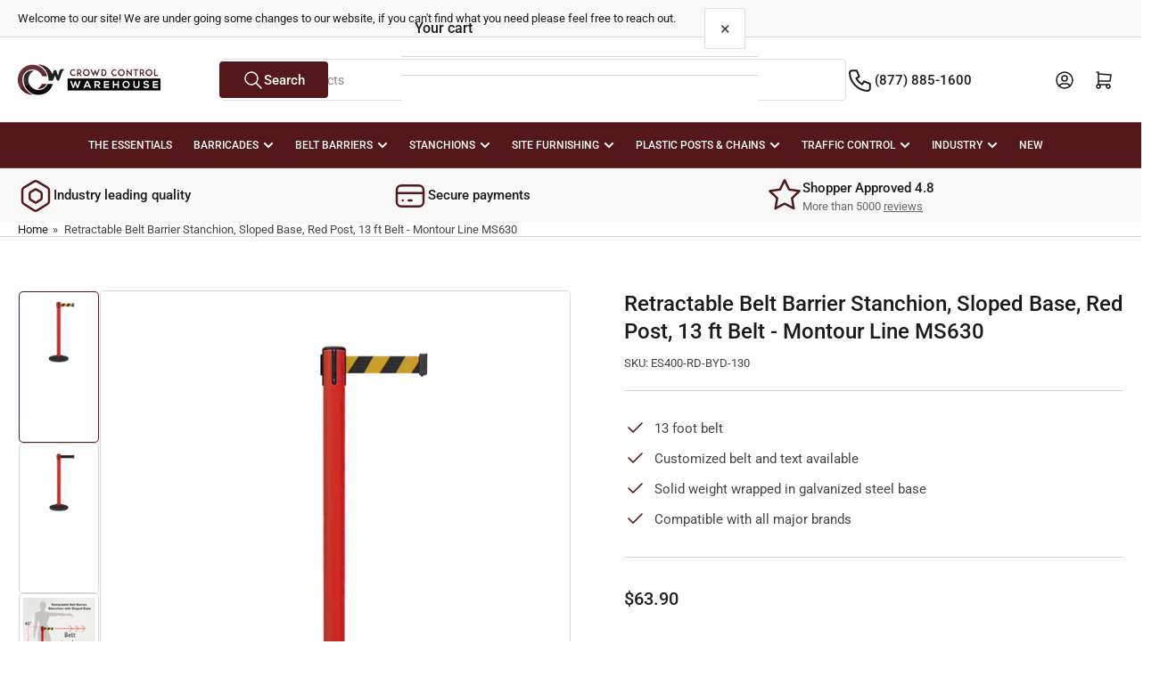

--- FILE ---
content_type: text/css
request_url: https://www.crowdcontrolwarehouse.com/cdn/shop/t/341/assets/section-bulk-order.css?v=153285425548485644761761766330
body_size: 832
content:
.bulk-order-list-table{border-spacing:0;border-collapse:separate;box-shadow:none;width:100%;display:table;margin:0}.bulk-order-list-table *.text-end{text-align:end}.bulk-order-list-table td{padding:.5rem 0;border:0}td.bulk-variant-item-totals{padding-inline-end:1rem;font-weight:var(--font-bolder-weight);color:rgba(var(--color-foreground-alt))}.bulk-order-list-table thead th{padding:0 0 1.5rem;font-weight:400;font-size:calc(var(--font-body-scale) * 1.3rem);text-transform:uppercase;border:0;border-bottom:.1rem solid rgba(var(--color-border))}.bulk-order-list-row:nth-child(2n){background-color:color-mix(in srgb,rgba(var(--color-foreground)),transparent 90%);border-radius:var(--border-radius-base)}:is(.color-background-1,.color-background-2) .bulk-order-list-row:nth-child(2n){background-color:color-mix(in srgb,rgba(var(--color-foreground)),transparent 96%)}@media (min-width: 750px){.bulk-order-list-table thead th+th,.bulk-order-list-table td.bulk-variant-item-quantity{padding-inline-start:4rem}.bulk-variant-item-details{width:35.2%}.bulk-order-list-table td.bulk-variant-item-details-no-image{padding-inline-start:1rem}.bulk-variant-item-price{width:20%}}.bulk-variant-item-image-container{width:5rem;flex:none}.bulk-variant-item-image-container img{box-shadow:inset 0 0 0 1px rgba(var(--color-border)),0 2px rgba(var(--color-box-shadow));border-radius:var(--border-radius-base);background:rgba(var(--color-background));padding:.5rem}.bulk-variant-thumbnail-no-image .bulk-variant-item-image-container{box-shadow:none;background:none}.bulk-variant-item-info-container{display:flex;gap:1.5rem}@media (min-width: 750px){.bulk-variant-item-info-container{padding-inline-start:.5rem}}.bulk-variant-item-info{text-align:start;align-self:center}.bulk-variant-item-title{font-size:calc(var(--font-body-scale) * 1.5rem);color:rgba(var(--color-foreground-alt));margin:0;display:block;text-decoration-color:transparent}.bulk-variant-item-sku{font-size:calc(var(--font-body-scale) * 1.3rem)}.bulk-variant-item-quantity .quantity-input{height:4rem;width:12rem}.bulk-variant-item-quantity .quantity-input .quantity-input-field{font-size:calc(var(--font-body-scale) * 1.5rem)}.bulk-variant-out-of-stock{font-size:calc(var(--font-body-scale) * 1.4rem)}.bulk-variant-item-quantity-container{display:flex;width:100%;gap:1rem;align-items:center;position:relative}@media (min-width: 750px){[dir=rtl] .bulk-variant-item-quantity-container{justify-content:end}}.bulk-order-list-remove-button{padding:1rem;border:0;box-shadow:none;background:none;color:rgba(var(--color-foreground));cursor:pointer}.bulk-order-list-remove-button svg{width:2rem;height:2rem}td.bulk-variant-item-price{padding-inline-end:1rem}.bulk-variant-item-quantity+td.bulk-variant-item-price{padding-inline-end:0}.bulk-variant-item-price .price-sale{display:inline-flex;gap:.75rem}.bulk-variant-item-price .price-sale s{display:inline-flex;gap:.75rem;color:currentColor}.bulk-variant-item-price .unit-price{font-size:calc(var(--font-body-scale) * 1.2rem);margin-top:.5rem}.bulk-variant-item-price .price-item .sup{display:block;margin-top:.5rem;top:auto;color:currentColor}.bulk-variant-item-price :is(.price-regular .price-item-regular,.price-item-sale){font-size:calc(var(--font-body-scale) * 1.5rem);color:rgba(var(--color-foreground-alt))}.quantity-popover{display:block;line-height:normal}@media (min-width: 750px){.quantity-popover{margin-inline-start:-3rem}}.quantity-popover-info-button{background:none;border:none;box-shadow:none;padding:0;display:inline-flex;align-items:center;gap:.5rem;color:rgba(var(--color-foreground));cursor:pointer}.quantity-popover-info-button svg{width:2rem;height:2rem;flex:none}@media (min-width: 750px){.quantity-popover-info-button-label{display:none}}.quantity-popover-info{width:24rem;position:absolute;inset-inline-start:0;inset-inline-end:auto;top:100%;border-radius:var(--border-radius-base);background:rgba(var(--color-background));box-shadow:inset 0 0 0 1px rgba(var(--color-border)),0 2px rgba(var(--color-box-shadow));z-index:10;font-size:calc(var(--font-body-scale) * 1.3rem)}@media (min-width: 750px){.quantity-popover-info{width:24rem;inset-inline-start:-3rem;top:calc(100% + .5rem)}}.quantity-popover-button-dismiss{position:absolute;width:2rem;height:2rem;top:.5rem;inset-inline-end:.3rem;font-size:calc(var(--font-body-scale) * 2.3rem);line-height:0;margin:0;padding:0;box-shadow:none;border:0;cursor:pointer;color:rgba(var(--color-foreground));background:none;opacity:.7;transition:opacity .18s ease}.quantity-popover-button-dismiss:hover{opacity:1}.quantity-popover-info .volume-pricing-label,.quantity-popover-info .quantity-rules{padding:1.25rem;line-height:normal;display:flex;flex-direction:column;align-items:start;gap:.2rem}.quantity-popover-info .quantity-rules:empty{display:none}.quantity-popover-info .volume-pricing-list{margin:0;padding:0;list-style:none}.quantity-popover-info .volume-pricing-item{margin:0;padding:.8rem 1.25rem;display:flex;justify-content:space-between}.quantity-popover-info .volume-pricing-item:nth-child(odd){background:color-mix(in srgb,rgba(var(--color-foreground)),transparent 96%)}.bulk-order-list-total{display:grid;grid-template-columns:repeat(3,1fr);position:sticky;bottom:0;padding:1.5rem 0;border-top:.1rem solid rgba(var(--color-border))}.bulk-order-list-total-buttons{display:flex;gap:1.5rem;align-items:center}.bulk-order-remove-product-from-cart{font-size:calc(var(--font-body-scale) * 1.4rem)}.bulk-order-list-total-items{text-align:center}.bulk-order-list-total-items{display:flex;flex-direction:column;align-items:center;justify-content:center;line-height:normal;gap:.35rem;font-size:calc(var(--font-body-scale) * 1.4rem)}.bulk-order-list-total-items-value{color:rgba(var(--color-foreground-alt));font-weight:var(--font-heading-weight);font-size:calc(var(--font-body-scale) * 1.5rem)}.bulk-order-list-total-price{text-align:end}.bulk-order-list-subtotal{display:flex;flex-direction:column;align-items:end;justify-content:center;line-height:normal;gap:.35rem;font-size:calc(var(--font-body-scale) * 1.4rem)}.bulk-order-list-subtotal-value{color:rgba(var(--color-foreground-alt));font-weight:var(--font-heading-weight);font-size:calc(var(--font-body-scale) * 1.5rem)}.bulk-order-list-subtotal-heading{margin:0}.bulk-order-list-wrapper .pagination{padding-top:3rem;margin-top:0;border-top:.1rem solid rgba(var(--color-border))}.bulk-order-list-wrapper .pagination .page-number{width:3.4rem;height:3.4rem;line-height:normal;font-size:calc(var(--font-body-scale) * 1.4rem)}.bulk-order-list-wrapper .pagination .page-number svg{width:1.4rem;height:1.4rem}@media (max-width: 749px){.bulk-order-list-table,.bulk-order-list-table thead,.bulk-order-list-table tbody{display:block;width:100%}.bulk-order-list-table thead th{border:0}.bulk-order-list-table thead tr{display:flex;justify-content:space-between;border-bottom:.1rem solid rgba(var(--color-border))}.bulk-order-list-table tbody tr{padding:1rem}.bulk-order-list-table td{padding:0;min-height:auto;text-align:start}.bulk-order-list-row{display:grid;grid-template:repeat(2,auto) / repeat(3,1fr);gap:1.5rem}.bulk-variant-item-details,.bulk-variant-item-quantity{grid-column:1 / 3}.bulk-variant-item-image-container{width:5rem}.bulk-variant-item-details .price-container{margin-top:.5rem}.bulk-variant-item-details .price-sale s{margin-bottom:0;color:currentColor}.bulk-variant-item-details .unit-price{font-size:calc(var(--font-body-scale) * 1.2rem)}.bulk-variant-item-details :is(.price-regular .price-item-regular,.price-item-sale){font-size:calc(var(--font-body-scale) * 1.6rem)}.bulk-variant-item-quantity-container{flex-wrap:wrap;min-width:19rem;margin-inline-start:6rem}.bulk-order-list-row-images-disabled .bulk-variant-item-quantity-container{margin-inline-start:0}.quantity-popover{order:1;position:relative}.bulk-order-list-total{padding:1.5rem 0;grid-template:repeat(2,1fr) / repeat(2,1fr);gap:1.5rem;position:relative}.bulk-order-list-total-buttons{grid-row:2 / 3;grid-column:1 / 3;display:flex;align-items:center;justify-content:space-between}.bulk-order-list-total-items{justify-self:start;align-items:start}}
/*# sourceMappingURL=/cdn/shop/t/341/assets/section-bulk-order.css.map?v=153285425548485644761761766330 */


--- FILE ---
content_type: text/javascript
request_url: https://www.crowdcontrolwarehouse.com/cdn/shop/t/341/assets/product.quote-form.js?v=125032811527272277621761766330
body_size: 511
content:
(function(){let embedScriptPromise=null;const createdFor=new Set;function loadHubspotEmbed(portalId){const scriptSrc=`https://js.hsforms.net/forms/embed/${portalId}.js`;return embedScriptPromise||(embedScriptPromise=new Promise((resolve,reject)=>{const s=document.createElement("script");s.src=scriptSrc,s.defer=!0,s.onload=()=>resolve(),s.onerror=()=>reject(new Error("Failed to load embed script")),document.head.appendChild(s)})),embedScriptPromise}function getProductJSON(){const el=document.querySelector('[id^="ProductJson-"]')||document.querySelector('script[type="application/json"][data-product]')||document.querySelector('script.product-json-fallback, script[type="application/json"].product-json-fallback');if(!el)return null;try{return JSON.parse(el.textContent||"{}")}catch{return null}}function getCurrentVariant(){const product=getProductJSON(),idInput=document.querySelector('form[action*="/cart/add"] input[name="id"]'),vid=idInput?Number((idInput.value||"").trim()):null;return!product||!Array.isArray(product.variants)||!vid?null:product.variants.find(v=>Number(v.id)===vid)||null}function portalToBody(el){el&&el.parentNode!==document.body&&document.body.appendChild(el)}function openModal(modal){portalToBody(modal),modal.classList.add("rq-open"),modal.classList.remove("rq-hidden"),document.documentElement.classList.add("rq-no-scroll"),document.body.classList.add("rq-no-scroll"),modal.querySelector("[data-rq-close]")?.focus()}function closeModal(modal){modal.classList.remove("rq-open"),modal.classList.add("rq-hidden"),document.documentElement.classList.remove("rq-no-scroll"),document.body.classList.remove("rq-no-scroll")}function buildPrefillParams(){const product=getProductJSON()||{},variant=getCurrentVariant(),sku=variant?.sku||"",cents=variant?.price??product.price??0,price=(Number(cents)/100).toFixed(2);return{"0-1/form_submission_brand":"CCW","0-1/website":window.location.href,"0-1/sku":sku,"0-1/product_price":price}}function createViaEmbed(rqId,portalId,formId,targetEl){if(createdFor.has(rqId)){if(window?.HubSpotFormsV4&&typeof window.HubSpotFormsV4=="object"){const prefill=buildPrefillParams();window.HubSpotFormsV4.getForms().forEach(form=>{form.getFormId()===formId&&Object.entries(prefill).forEach(([key,value])=>{form.setFieldValue(key,value)})})}return}const formContainer=document.createElement("div");formContainer.className="hs-form-frame",formContainer.setAttribute("data-region","na1"),formContainer.setAttribute("data-portal-id",portalId),formContainer.setAttribute("data-form-id",formId),targetEl.innerHTML="",targetEl.appendChild(formContainer),window.addEventListener("hs-form-event:on-ready",event=>{if(event.detail.formId===formId){const prefill=buildPrefillParams();Object.entries(prefill).forEach(([key,value])=>{HubSpotFormsV4.getFormFromEvent(event).setFieldValue(key,value)})}}),window.addEventListener("hs-form-event:on-submission:success",event=>{event.detail.formId===formId&&window.Shopify?.analytics?.publish&&window.Shopify.analytics.publish("hubspot-form-success",{hsFormGuid:formId})}),createdFor.add(rqId)}document.addEventListener("click",async e=>{const openBtn=e.target.closest("[data-rq-open]");if(openBtn){e.preventDefault();const rqId=openBtn.getAttribute("data-rq-id"),portalId=openBtn.getAttribute("data-portal-id"),formId=openBtn.getAttribute("data-form-id"),modal=document.querySelector(`[data-rq-modal][data-rq-id="${rqId}"]`),target=document.querySelector(`[data-rq-target][data-rq-id="${rqId}"]`);modal&&target?(openModal(modal),await loadHubspotEmbed(portalId),createViaEmbed(rqId,portalId,formId,target)):console.error("Missing modal/target",{rqId});return}const closeBtn=e.target.closest("[data-rq-close]");if(closeBtn){closeModal(closeBtn.closest("[data-rq-modal]"));return}const backdrop=e.target.closest(".rq-backdrop");if(backdrop){closeModal(backdrop.closest("[data-rq-modal]"));return}}),document.addEventListener("keydown",e=>{e.key==="Escape"&&document.querySelectorAll("[data-rq-modal].rq-open").forEach(closeModal)})})();
//# sourceMappingURL=/cdn/shop/t/341/assets/product.quote-form.js.map?v=125032811527272277621761766330


--- FILE ---
content_type: text/javascript
request_url: https://www.crowdcontrolwarehouse.com/cdn/shop/t/341/assets/bulk-order-list.js?v=23977995400571270981761766331
body_size: 1383
content:
customElements.get("bulk-order-list")||customElements.define("bulk-order-list",class extends BulkAdd{cartUpdateUnsubscriber=void 0;hasPendingQuantityUpdate=!1;constructor(){super()}connectedCallback(){this.cartUpdateUnsubscriber=subscribe(PUB_SUB_EVENTS.cartUpdate,async event=>{event.source!==this.id&&await this.refresh()}),this.initEventListeners()}disconnectedCallback(){this.cartUpdateUnsubscriber?.()}initEventListeners(){this.querySelectorAll("a.page-number").forEach(link=>{link.addEventListener("click",async event=>{event.preventDefault(),event.stopPropagation();const url=new URL(event.currentTarget.href);await this.refresh(url.searchParams.get("page")||"1"),this.scrollTop()})}),this.bulkOrderListTable.addEventListener("keydown",this.handleSwitchVariantOnEnter.bind(this)),this.initVariantEventListeners()}initVariantEventListeners(){this.allInputsArray=Array.from(this.querySelectorAll('input[type="number"]')),this.querySelectorAll("quantity-input").forEach(qty=>{const debouncedOnChange=debounce(this.onChange.bind(this),BulkAdd.ASYNC_REQUEST_DELAY,!1);qty.addEventListener("change",event=>{this.hasPendingQuantityUpdate=!0,debouncedOnChange(event)})}),this.querySelectorAll(".bulk-order-list-remove-button").forEach(button=>{button.addEventListener("click",event=>{event.preventDefault(),this.startQueue(button.dataset.index,0)})}),this.removeAllButton.addEventListener("click",this.handleRemoveAll.bind(this))}get currentPage(){return this.querySelector(".pagination")?.dataset?.page??"1"}get cartVariantsForProduct(){return JSON.parse(this.querySelector("[data-cart-contents]")?.innerHTML||"[]")}get removeAllButton(){return this.querySelector("button.bulk-order-remove-product-from-cart")}handleRemoveAll(event){event.preventDefault();const items=this.cartVariantsForProduct.reduce((acc,variantId)=>({...acc,[variantId]:0}),{});this.updateMultipleQty(items)}onChange(event){const inputValue=parseInt(event.target.value);inputValue==0?(event.target.setAttribute("value",inputValue),this.startQueue(event.target.dataset.index,inputValue)):this.validateQuantity(event)}setLoading(loading=!1,element){const progressBar=element.querySelector(".qty-progress-bar-container"),spinner=element.querySelector(".spinner"),checkmark=element.querySelector(".quantity-success-check");loading?(progressBar.classList.add("visible"),spinner.classList.add("visible"),checkmark.classList.remove("visible")):(progressBar.classList.remove("visible"),spinner.classList.remove("visible"),checkmark.classList.add("visible"),setTimeout(()=>checkmark.classList.remove("visible"),1250))}validateInput(target){const targetValue=parseInt(target.value),targetMin=parseInt(target.dataset.min),targetStep=parseInt(target.step);return target.max?targetValue==0||targetValue>=targetMin&&targetValue<=parseInt(target.max)&&targetValue%targetStep==0:targetValue==0||targetValue>=targetMin&&targetValue%targetStep==0}get bulkOrderListTable(){return this.querySelector("table")}getSectionsToRender(){return[{id:this.id,section:this.dataset.section},{id:"header",section:document.getElementById("header")?.dataset.id,selector:".head-slot-cart-link"},{id:"header-mini-cart-content",section:"header-mini-cart-content"},{id:"header-mini-cart-footer",section:"header-mini-cart-footer"},{id:"mobile-dock",section:document.getElementById("mobile-dock")?.dataset.id,selector:".head-slot-cart-link"}].filter(section=>{const element=document.getElementById(section.id);return element&&(section.selector?element.querySelector(section.selector):!0)})}async refresh(pageNumber=null){const url=this.dataset.url||window.location.pathname;return fetch(`${url}?section_id=${this.dataset.section}&page=${pageNumber||this.currentPage}`).then(response=>response.text()).then(responseText=>{const responseBulkOrderList=new DOMParser().parseFromString(responseText,"text/html").querySelector(`#${this.id}`);responseBulkOrderList&&(this.innerHTML=responseBulkOrderList.innerHTML,this.initEventListeners())}).catch(e=>{console.error(e)})}getSectionElement(html,selector=".shopify-section"){return new DOMParser().parseFromString(html,"text/html").querySelector(selector)}renderSections(parsedState){const{items,sections}=parsedState;this.getSectionsToRender().forEach(({id,selector,section})=>{if(!document.getElementById(id))return;const newSection=this.getSectionElement(sections[section],selector);if(section===this.dataset.section){if(this.queue.length>0||this.hasPendingQuantityUpdate)return;const focusedElement=document.activeElement;let focusTarget=focusedElement?.dataset?.target;focusTarget?.includes("remove")&&(focusTarget=focusedElement.closest("quantity-input")?.querySelector('[data-target*="increment-"]')?.dataset.target);const total=this.getTotalBar();total&&(total.innerHTML=newSection.querySelector(".bulk-order-list-total").innerHTML);const table=this.bulkOrderListTable,newTable=newSection.querySelector("table"),shouldUpdateVariants=this.currentPage===(newSection.querySelector(".pagination")?.dataset.page??"1");if(newTable&&shouldUpdateVariants){table.innerHTML=newTable.innerHTML;const newFocusTarget=this.querySelector(`[data-target='${focusTarget}']`);newFocusTarget&&newFocusTarget?.focus({preventScroll:!0}),this.initVariantEventListeners()}}else{const elementToReplace=document.getElementById(id).querySelector(selector)??document.getElementById(id);if(!elementToReplace)return;elementToReplace.innerHTML=newSection.innerHTML}})}getTotalBar(){return this.querySelector(".bulk-order-list-total")}scrollTop(){const{top}=this.getBoundingClientRect();window.scrollTo({top:top+window.scrollY,behavior:"instant"})}handleSwitchVariantOnEnter(event){if(event.key!=="Enter"||event.target.tagName!=="INPUT"||(event.preventDefault(),event.target.blur(),!this.validateInput(event.target)||this.allInputsArray.length<=1))return;const currentIndex=this.allInputsArray.indexOf(event.target),offset=event.shiftKey?-1:1,nextIndex=(currentIndex+offset+this.allInputsArray.length)%this.allInputsArray.length;this.allInputsArray[nextIndex]?.select(),this.allInputsArray[nextIndex]?.scrollIntoView({block:"nearest",behavior:"instant"})}updateMultipleQty(items){for(const[index,item]of Object.entries(items)){const qtyInput=document.getElementById(`Quantity-${index}`).closest("quantity-input");this.setLoading(!0,qtyInput)}this.queue.length==0&&(this.hasPendingQuantityUpdate=!1);const url=this.dataset.url||window.location.pathname,body=JSON.stringify({updates:items,sections:this.getSectionsToRender().map(({section})=>section),sections_url:`${url}?page=${this.currentPage}`});fetch(`${routes.cart_update_url}`,{...fetchConfig(),body}).then(response=>response.text()).then(async state=>{const parsedState=JSON.parse(state);this.renderSections(parsedState),publish(PUB_SUB_EVENTS.cartUpdate,{source:this.id,cartData:parsedState})}).catch(e=>{console.error(e)}).finally(()=>{for(const[index,item]of Object.entries(items)){const qtyInput=document.getElementById(`Quantity-${index}`).closest("quantity-input");this.setLoading(!1,qtyInput)}this.setRequestStarted(!1)})}});
//# sourceMappingURL=/cdn/shop/t/341/assets/bulk-order-list.js.map?v=23977995400571270981761766331


--- FILE ---
content_type: text/javascript; charset=utf-8
request_url: https://www.crowdcontrolwarehouse.com/products/retractable-belt-barrier-stanchion-sloped-base-red-post-13-ft-belt-montour-line-ms630.js
body_size: 9910
content:
{"id":6740306788446,"title":"Retractable Belt Barrier Stanchion, Sloped Base, Red Post, 13 ft Belt - Montour Line MS630","handle":"retractable-belt-barrier-stanchion-sloped-base-red-post-13-ft-belt-montour-line-ms630","description":"\u003cp\u003eOur high-visibility retractable belt stanchion safety stanchions with red, yellow, or orange posts promote safe work environments by effectively blocking restricted access areas and signaling caution in hazard zones. This retractable safety belt comes in a wide variety of colors and safety messaging, extending 7.5 feet, 9 feet, \u003cspan data-mce-fragment=\"1\"\u003e11 feet \u003c\/span\u003eor 13 feet. Designed for daily use, built in belt braking technology prevents damage upon retraction and full-circumference rubber floor protectors keep surfaces safe from damage. The weighted concrete base makes this a sturdy and durable option.\u003c\/p\u003e\n\u003ch4\u003e\u003cstrong\u003eResources:\u003c\/strong\u003e\u003c\/h4\u003e\n\u003cul\u003e\n\u003cli\u003e\n\u003ch3\u003e\u003ca href=\"https:\/\/cdn.shopify.com\/s\/files\/1\/2322\/6603\/files\/MSLine_630.pdf?v=1653333020\" target=\"_blank\"\u003eSpecification Sheet\u003c\/a\u003e\u003c\/h3\u003e\n\u003c\/li\u003e\n\u003c\/ul\u003e\n\u003cp\u003e\u003cb\u003eIncludes:\u003c\/b\u003e\u003c\/p\u003e\n\u003cul\u003e\n\u003cli\u003e\u003cspan\u003e(1) Red Steel post retractable belt barrier sloped base, your choice of belt color\u003c\/span\u003e\u003c\/li\u003e\n\u003c\/ul\u003e\n\u003cp\u003e\u003cb\u003eFeatures:\u003c\/b\u003e\u003c\/p\u003e\n\u003cul\u003e\n\u003cli\u003e\u003cspan\u003eWeighted base with durable ABS cover and rubber floor protector prevents scuffing\u003c\/span\u003e\u003c\/li\u003e\n\u003cli\u003e\u003cspan\u003e4-way belt receiver can hook up 3 additional barriers\u003c\/span\u003e\u003c\/li\u003e\n\u003cli\u003e\u003cspan\u003eFully compatible with all other stanchion brands and manufacturers\u003c\/span\u003e\u003c\/li\u003e\n\u003cli\u003e\u003cspan\u003eHigh visibility safety colors\u003c\/span\u003e\u003c\/li\u003e\n\u003c\/ul\u003e\n\u003cbr\u003e\n\u003ch5 data-mce-fragment=\"1\"\u003e*Custom Belts: All custom items are “made to order” and orders are non-cancellable at any time once placed. Returns are not accepted on custom products or made to order items. Please see Terms \u0026amp; Conditions for details.\u003c\/h5\u003e\n\u003ch5 data-mce-fragment=\"1\"\u003eIf attempt to cancel is made after products have shipped out or production of made to order items has commenced and cancellation is approved by Crowd Control Warehouse, customer will be responsible for all applicable\u003cspan data-mce-fragment=\"1\"\u003e \u003c\/span\u003erestocking fees. Refunds are not available for non-compatibility with items not purchased from Crowd Control Warehouse. \u003cbr data-mce-fragment=\"1\"\u003e\n\u003c\/h5\u003e\n\u003ch5 data-mce-fragment=\"1\"\u003e\n\u003cbr data-mce-fragment=\"1\"\u003e**If your product should arrive damaged, please follow the instructions on the packing slip included with your shipment to have the problem resolved.\u003c\/h5\u003e\n\u003cbr\u003e","published_at":"2022-11-21T08:14:53-05:00","created_at":"2022-11-21T08:11:59-05:00","vendor":"Montour Line","type":"Retractable Belt Barrier Stanchion","tags":["11 ft","13 ft","Customizable","Montour Line","Red","Retractable Belt Barrier Stanchion","Retractable-Belt Barrier Stanchions ~ Low Cost","Safety","Single"],"price":6342,"price_min":6342,"price_max":7381,"available":true,"price_varies":true,"compare_at_price":null,"compare_at_price_min":0,"compare_at_price_max":0,"compare_at_price_varies":false,"variants":[{"id":39857168121950,"title":"BLACK AND YELLOW DIAGONAL \/ NO WEATHER TREATMENT","option1":"BLACK AND YELLOW DIAGONAL","option2":"NO WEATHER TREATMENT","option3":null,"sku":"ES400-RD-BYD-130","requires_shipping":true,"taxable":true,"featured_image":{"id":29438769365086,"product_id":6740306788446,"position":14,"created_at":"2022-11-21T08:13:06-05:00","updated_at":"2025-10-23T14:57:53-04:00","alt":"Retractable Belt Barrier Stanchion, Sloped Base, Red Post, 13 ft Belt - Montour Line MS630 - Crowd Control Warehouse","width":2048,"height":2048,"src":"https:\/\/cdn.shopify.com\/s\/files\/1\/2322\/6603\/products\/retractable-belt-barrier-stanchion-sloped-base-red-post-13-ft-belt-montour-line-ms630-5277897.jpg?v=1761245873","variant_ids":[39857168121950,39857168154718]},"available":true,"name":"Retractable Belt Barrier Stanchion, Sloped Base, Red Post, 13 ft Belt - Montour Line MS630 - BLACK AND YELLOW DIAGONAL \/ NO WEATHER TREATMENT","public_title":"BLACK AND YELLOW DIAGONAL \/ NO WEATHER TREATMENT","options":["BLACK AND YELLOW DIAGONAL","NO WEATHER TREATMENT"],"price":6390,"weight":10886,"compare_at_price":null,"inventory_management":null,"barcode":"MS630-RD-BYD-130","featured_media":{"alt":"Retractable Belt Barrier Stanchion, Sloped Base, Red Post, 13 ft Belt - Montour Line MS630 - Crowd Control Warehouse","id":21733634572382,"position":14,"preview_image":{"aspect_ratio":1.0,"height":2048,"width":2048,"src":"https:\/\/cdn.shopify.com\/s\/files\/1\/2322\/6603\/products\/retractable-belt-barrier-stanchion-sloped-base-red-post-13-ft-belt-montour-line-ms630-5277897.jpg?v=1761245873"}},"quantity_rule":{"min":1,"max":null,"increment":1},"quantity_price_breaks":[],"requires_selling_plan":false,"selling_plan_allocations":[]},{"id":39857168154718,"title":"BLACK AND YELLOW DIAGONAL \/ YES WEATHER TREATED","option1":"BLACK AND YELLOW DIAGONAL","option2":"YES WEATHER TREATED","option3":null,"sku":"ES400-RD-BYD-W13","requires_shipping":true,"taxable":true,"featured_image":{"id":29438769365086,"product_id":6740306788446,"position":14,"created_at":"2022-11-21T08:13:06-05:00","updated_at":"2025-10-23T14:57:53-04:00","alt":"Retractable Belt Barrier Stanchion, Sloped Base, Red Post, 13 ft Belt - Montour Line MS630 - Crowd Control Warehouse","width":2048,"height":2048,"src":"https:\/\/cdn.shopify.com\/s\/files\/1\/2322\/6603\/products\/retractable-belt-barrier-stanchion-sloped-base-red-post-13-ft-belt-montour-line-ms630-5277897.jpg?v=1761245873","variant_ids":[39857168121950,39857168154718]},"available":true,"name":"Retractable Belt Barrier Stanchion, Sloped Base, Red Post, 13 ft Belt - Montour Line MS630 - BLACK AND YELLOW DIAGONAL \/ YES WEATHER TREATED","public_title":"BLACK AND YELLOW DIAGONAL \/ YES WEATHER TREATED","options":["BLACK AND YELLOW DIAGONAL","YES WEATHER TREATED"],"price":6900,"weight":10886,"compare_at_price":null,"inventory_management":null,"barcode":"MS630-RD-BYD-130+WTR","featured_media":{"alt":"Retractable Belt Barrier Stanchion, Sloped Base, Red Post, 13 ft Belt - Montour Line MS630 - Crowd Control Warehouse","id":21733634572382,"position":14,"preview_image":{"aspect_ratio":1.0,"height":2048,"width":2048,"src":"https:\/\/cdn.shopify.com\/s\/files\/1\/2322\/6603\/products\/retractable-belt-barrier-stanchion-sloped-base-red-post-13-ft-belt-montour-line-ms630-5277897.jpg?v=1761245873"}},"quantity_rule":{"min":1,"max":null,"increment":1},"quantity_price_breaks":[],"requires_selling_plan":false,"selling_plan_allocations":[]},{"id":39857168187486,"title":"YELLOW WITH \"CAUTION - DO NOT ENTER\" BLACK LETTERS \/ NO WEATHER TREATMENT","option1":"YELLOW WITH \"CAUTION - DO NOT ENTER\" BLACK LETTERS","option2":"NO WEATHER TREATMENT","option3":null,"sku":"ES400-RD-CAUYB-130","requires_shipping":true,"taxable":true,"featured_image":{"id":29438769397854,"product_id":6740306788446,"position":15,"created_at":"2022-11-21T08:13:06-05:00","updated_at":"2025-10-23T14:57:53-04:00","alt":"Retractable Belt Barrier Stanchion, Sloped Base, Red Post, 13 ft Belt - Montour Line MS630 - Crowd Control Warehouse","width":2048,"height":2048,"src":"https:\/\/cdn.shopify.com\/s\/files\/1\/2322\/6603\/products\/retractable-belt-barrier-stanchion-sloped-base-red-post-13-ft-belt-montour-line-ms630-9081559.jpg?v=1761245873","variant_ids":[39857168187486,39857168220254]},"available":true,"name":"Retractable Belt Barrier Stanchion, Sloped Base, Red Post, 13 ft Belt - Montour Line MS630 - YELLOW WITH \"CAUTION - DO NOT ENTER\" BLACK LETTERS \/ NO WEATHER TREATMENT","public_title":"YELLOW WITH \"CAUTION - DO NOT ENTER\" BLACK LETTERS \/ NO WEATHER TREATMENT","options":["YELLOW WITH \"CAUTION - DO NOT ENTER\" BLACK LETTERS","NO WEATHER TREATMENT"],"price":6409,"weight":10886,"compare_at_price":null,"inventory_management":null,"barcode":"MS630-RD-CAUYB-130","featured_media":{"alt":"Retractable Belt Barrier Stanchion, Sloped Base, Red Post, 13 ft Belt - Montour Line MS630 - Crowd Control Warehouse","id":21733634605150,"position":15,"preview_image":{"aspect_ratio":1.0,"height":2048,"width":2048,"src":"https:\/\/cdn.shopify.com\/s\/files\/1\/2322\/6603\/products\/retractable-belt-barrier-stanchion-sloped-base-red-post-13-ft-belt-montour-line-ms630-9081559.jpg?v=1761245873"}},"quantity_rule":{"min":1,"max":null,"increment":1},"quantity_price_breaks":[],"requires_selling_plan":false,"selling_plan_allocations":[]},{"id":39857168220254,"title":"YELLOW WITH \"CAUTION - DO NOT ENTER\" BLACK LETTERS \/ YES WEATHER TREATED","option1":"YELLOW WITH \"CAUTION - DO NOT ENTER\" BLACK LETTERS","option2":"YES WEATHER TREATED","option3":null,"sku":"ES400-RD-CAUYB-W13","requires_shipping":true,"taxable":true,"featured_image":{"id":29438769397854,"product_id":6740306788446,"position":15,"created_at":"2022-11-21T08:13:06-05:00","updated_at":"2025-10-23T14:57:53-04:00","alt":"Retractable Belt Barrier Stanchion, Sloped Base, Red Post, 13 ft Belt - Montour Line MS630 - Crowd Control Warehouse","width":2048,"height":2048,"src":"https:\/\/cdn.shopify.com\/s\/files\/1\/2322\/6603\/products\/retractable-belt-barrier-stanchion-sloped-base-red-post-13-ft-belt-montour-line-ms630-9081559.jpg?v=1761245873","variant_ids":[39857168187486,39857168220254]},"available":true,"name":"Retractable Belt Barrier Stanchion, Sloped Base, Red Post, 13 ft Belt - Montour Line MS630 - YELLOW WITH \"CAUTION - DO NOT ENTER\" BLACK LETTERS \/ YES WEATHER TREATED","public_title":"YELLOW WITH \"CAUTION - DO NOT ENTER\" BLACK LETTERS \/ YES WEATHER TREATED","options":["YELLOW WITH \"CAUTION - DO NOT ENTER\" BLACK LETTERS","YES WEATHER TREATED"],"price":6900,"weight":10886,"compare_at_price":null,"inventory_management":null,"barcode":"MS630-RD-CAUYB-130+WTR","featured_media":{"alt":"Retractable Belt Barrier Stanchion, Sloped Base, Red Post, 13 ft Belt - Montour Line MS630 - Crowd Control Warehouse","id":21733634605150,"position":15,"preview_image":{"aspect_ratio":1.0,"height":2048,"width":2048,"src":"https:\/\/cdn.shopify.com\/s\/files\/1\/2322\/6603\/products\/retractable-belt-barrier-stanchion-sloped-base-red-post-13-ft-belt-montour-line-ms630-9081559.jpg?v=1761245873"}},"quantity_rule":{"min":1,"max":null,"increment":1},"quantity_price_breaks":[],"requires_selling_plan":false,"selling_plan_allocations":[]},{"id":39857168253022,"title":"RED \/ NO WEATHER TREATMENT","option1":"RED","option2":"NO WEATHER TREATMENT","option3":null,"sku":"ES400-RD-RD-130","requires_shipping":true,"taxable":true,"featured_image":{"id":29438769168478,"product_id":6740306788446,"position":8,"created_at":"2022-11-21T08:13:05-05:00","updated_at":"2025-10-23T14:56:39-04:00","alt":"Retractable Belt Barrier Stanchion, Sloped Base, Red Post, 13 ft Belt - Montour Line MS630 - Crowd Control Warehouse","width":2048,"height":2048,"src":"https:\/\/cdn.shopify.com\/s\/files\/1\/2322\/6603\/products\/retractable-belt-barrier-stanchion-sloped-base-red-post-13-ft-belt-montour-line-ms630-7835346.jpg?v=1761245799","variant_ids":[39857168253022,39857168285790]},"available":true,"name":"Retractable Belt Barrier Stanchion, Sloped Base, Red Post, 13 ft Belt - Montour Line MS630 - RED \/ NO WEATHER TREATMENT","public_title":"RED \/ NO WEATHER TREATMENT","options":["RED","NO WEATHER TREATMENT"],"price":6450,"weight":10886,"compare_at_price":null,"inventory_management":null,"barcode":"MS630-RD-RD-130","featured_media":{"alt":"Retractable Belt Barrier Stanchion, Sloped Base, Red Post, 13 ft Belt - Montour Line MS630 - Crowd Control Warehouse","id":21733634375774,"position":8,"preview_image":{"aspect_ratio":1.0,"height":2048,"width":2048,"src":"https:\/\/cdn.shopify.com\/s\/files\/1\/2322\/6603\/products\/retractable-belt-barrier-stanchion-sloped-base-red-post-13-ft-belt-montour-line-ms630-7835346.jpg?v=1761245799"}},"quantity_rule":{"min":1,"max":null,"increment":1},"quantity_price_breaks":[],"requires_selling_plan":false,"selling_plan_allocations":[]},{"id":39857168285790,"title":"RED \/ YES WEATHER TREATED","option1":"RED","option2":"YES WEATHER TREATED","option3":null,"sku":"ES400-RD-RD-W13","requires_shipping":true,"taxable":true,"featured_image":{"id":29438769168478,"product_id":6740306788446,"position":8,"created_at":"2022-11-21T08:13:05-05:00","updated_at":"2025-10-23T14:56:39-04:00","alt":"Retractable Belt Barrier Stanchion, Sloped Base, Red Post, 13 ft Belt - Montour Line MS630 - Crowd Control Warehouse","width":2048,"height":2048,"src":"https:\/\/cdn.shopify.com\/s\/files\/1\/2322\/6603\/products\/retractable-belt-barrier-stanchion-sloped-base-red-post-13-ft-belt-montour-line-ms630-7835346.jpg?v=1761245799","variant_ids":[39857168253022,39857168285790]},"available":true,"name":"Retractable Belt Barrier Stanchion, Sloped Base, Red Post, 13 ft Belt - Montour Line MS630 - RED \/ YES WEATHER TREATED","public_title":"RED \/ YES WEATHER TREATED","options":["RED","YES WEATHER TREATED"],"price":6960,"weight":10886,"compare_at_price":null,"inventory_management":null,"barcode":"MS630-RD-RD-130+WTR","featured_media":{"alt":"Retractable Belt Barrier Stanchion, Sloped Base, Red Post, 13 ft Belt - Montour Line MS630 - Crowd Control Warehouse","id":21733634375774,"position":8,"preview_image":{"aspect_ratio":1.0,"height":2048,"width":2048,"src":"https:\/\/cdn.shopify.com\/s\/files\/1\/2322\/6603\/products\/retractable-belt-barrier-stanchion-sloped-base-red-post-13-ft-belt-montour-line-ms630-7835346.jpg?v=1761245799"}},"quantity_rule":{"min":1,"max":null,"increment":1},"quantity_price_breaks":[],"requires_selling_plan":false,"selling_plan_allocations":[]},{"id":39857168318558,"title":"YELLOW \/ NO WEATHER TREATMENT","option1":"YELLOW","option2":"NO WEATHER TREATMENT","option3":null,"sku":"ES400-RD-YW-130","requires_shipping":true,"taxable":true,"featured_image":{"id":29438769201246,"product_id":6740306788446,"position":9,"created_at":"2022-11-21T08:13:05-05:00","updated_at":"2025-10-23T14:56:40-04:00","alt":"Retractable Belt Barrier Stanchion, Sloped Base, Red Post, 13 ft Belt - Montour Line MS630 - Crowd Control Warehouse","width":2048,"height":2048,"src":"https:\/\/cdn.shopify.com\/s\/files\/1\/2322\/6603\/products\/retractable-belt-barrier-stanchion-sloped-base-red-post-13-ft-belt-montour-line-ms630-1820674.jpg?v=1761245800","variant_ids":[39857168318558,39857168351326]},"available":true,"name":"Retractable Belt Barrier Stanchion, Sloped Base, Red Post, 13 ft Belt - Montour Line MS630 - YELLOW \/ NO WEATHER TREATMENT","public_title":"YELLOW \/ NO WEATHER TREATMENT","options":["YELLOW","NO WEATHER TREATMENT"],"price":6475,"weight":10886,"compare_at_price":null,"inventory_management":null,"barcode":"MS630-RD-YW-130","featured_media":{"alt":"Retractable Belt Barrier Stanchion, Sloped Base, Red Post, 13 ft Belt - Montour Line MS630 - Crowd Control Warehouse","id":21733634408542,"position":9,"preview_image":{"aspect_ratio":1.0,"height":2048,"width":2048,"src":"https:\/\/cdn.shopify.com\/s\/files\/1\/2322\/6603\/products\/retractable-belt-barrier-stanchion-sloped-base-red-post-13-ft-belt-montour-line-ms630-1820674.jpg?v=1761245800"}},"quantity_rule":{"min":1,"max":null,"increment":1},"quantity_price_breaks":[],"requires_selling_plan":false,"selling_plan_allocations":[]},{"id":39857168351326,"title":"YELLOW \/ YES WEATHER TREATED","option1":"YELLOW","option2":"YES WEATHER TREATED","option3":null,"sku":"ES400-RD-YW-W13","requires_shipping":true,"taxable":true,"featured_image":{"id":29438769201246,"product_id":6740306788446,"position":9,"created_at":"2022-11-21T08:13:05-05:00","updated_at":"2025-10-23T14:56:40-04:00","alt":"Retractable Belt Barrier Stanchion, Sloped Base, Red Post, 13 ft Belt - Montour Line MS630 - Crowd Control Warehouse","width":2048,"height":2048,"src":"https:\/\/cdn.shopify.com\/s\/files\/1\/2322\/6603\/products\/retractable-belt-barrier-stanchion-sloped-base-red-post-13-ft-belt-montour-line-ms630-1820674.jpg?v=1761245800","variant_ids":[39857168318558,39857168351326]},"available":true,"name":"Retractable Belt Barrier Stanchion, Sloped Base, Red Post, 13 ft Belt - Montour Line MS630 - YELLOW \/ YES WEATHER TREATED","public_title":"YELLOW \/ YES WEATHER TREATED","options":["YELLOW","YES WEATHER TREATED"],"price":6985,"weight":10886,"compare_at_price":null,"inventory_management":null,"barcode":"MS630-RD-YW-130+WTR","featured_media":{"alt":"Retractable Belt Barrier Stanchion, Sloped Base, Red Post, 13 ft Belt - Montour Line MS630 - Crowd Control Warehouse","id":21733634408542,"position":9,"preview_image":{"aspect_ratio":1.0,"height":2048,"width":2048,"src":"https:\/\/cdn.shopify.com\/s\/files\/1\/2322\/6603\/products\/retractable-belt-barrier-stanchion-sloped-base-red-post-13-ft-belt-montour-line-ms630-1820674.jpg?v=1761245800"}},"quantity_rule":{"min":1,"max":null,"increment":1},"quantity_price_breaks":[],"requires_selling_plan":false,"selling_plan_allocations":[]},{"id":39857168384094,"title":"BLUE \/ NO WEATHER TREATMENT","option1":"BLUE","option2":"NO WEATHER TREATMENT","option3":null,"sku":"ES400-RD-BL-130","requires_shipping":true,"taxable":true,"featured_image":{"id":29438769234014,"product_id":6740306788446,"position":10,"created_at":"2022-11-21T08:13:05-05:00","updated_at":"2025-10-23T14:56:40-04:00","alt":"Retractable Belt Barrier Stanchion, Sloped Base, Red Post, 13 ft Belt - Montour Line MS630 - Crowd Control Warehouse","width":2048,"height":2048,"src":"https:\/\/cdn.shopify.com\/s\/files\/1\/2322\/6603\/products\/retractable-belt-barrier-stanchion-sloped-base-red-post-13-ft-belt-montour-line-ms630-6238430.jpg?v=1761245800","variant_ids":[39857168384094,39857168416862]},"available":true,"name":"Retractable Belt Barrier Stanchion, Sloped Base, Red Post, 13 ft Belt - Montour Line MS630 - BLUE \/ NO WEATHER TREATMENT","public_title":"BLUE \/ NO WEATHER TREATMENT","options":["BLUE","NO WEATHER TREATMENT"],"price":6403,"weight":10886,"compare_at_price":null,"inventory_management":null,"barcode":"MS630-RD-BL-130","featured_media":{"alt":"Retractable Belt Barrier Stanchion, Sloped Base, Red Post, 13 ft Belt - Montour Line MS630 - Crowd Control Warehouse","id":21733634441310,"position":10,"preview_image":{"aspect_ratio":1.0,"height":2048,"width":2048,"src":"https:\/\/cdn.shopify.com\/s\/files\/1\/2322\/6603\/products\/retractable-belt-barrier-stanchion-sloped-base-red-post-13-ft-belt-montour-line-ms630-6238430.jpg?v=1761245800"}},"quantity_rule":{"min":1,"max":null,"increment":1},"quantity_price_breaks":[],"requires_selling_plan":false,"selling_plan_allocations":[]},{"id":39857168416862,"title":"BLUE \/ YES WEATHER TREATED","option1":"BLUE","option2":"YES WEATHER TREATED","option3":null,"sku":"ES400-RD-BL-W13","requires_shipping":true,"taxable":true,"featured_image":{"id":29438769234014,"product_id":6740306788446,"position":10,"created_at":"2022-11-21T08:13:05-05:00","updated_at":"2025-10-23T14:56:40-04:00","alt":"Retractable Belt Barrier Stanchion, Sloped Base, Red Post, 13 ft Belt - Montour Line MS630 - Crowd Control Warehouse","width":2048,"height":2048,"src":"https:\/\/cdn.shopify.com\/s\/files\/1\/2322\/6603\/products\/retractable-belt-barrier-stanchion-sloped-base-red-post-13-ft-belt-montour-line-ms630-6238430.jpg?v=1761245800","variant_ids":[39857168384094,39857168416862]},"available":true,"name":"Retractable Belt Barrier Stanchion, Sloped Base, Red Post, 13 ft Belt - Montour Line MS630 - BLUE \/ YES WEATHER TREATED","public_title":"BLUE \/ YES WEATHER TREATED","options":["BLUE","YES WEATHER TREATED"],"price":6913,"weight":10886,"compare_at_price":null,"inventory_management":null,"barcode":"MS630-RD-BL-130+WTR","featured_media":{"alt":"Retractable Belt Barrier Stanchion, Sloped Base, Red Post, 13 ft Belt - Montour Line MS630 - Crowd Control Warehouse","id":21733634441310,"position":10,"preview_image":{"aspect_ratio":1.0,"height":2048,"width":2048,"src":"https:\/\/cdn.shopify.com\/s\/files\/1\/2322\/6603\/products\/retractable-belt-barrier-stanchion-sloped-base-red-post-13-ft-belt-montour-line-ms630-6238430.jpg?v=1761245800"}},"quantity_rule":{"min":1,"max":null,"increment":1},"quantity_price_breaks":[],"requires_selling_plan":false,"selling_plan_allocations":[]},{"id":39857168449630,"title":"BLACK \/ NO WEATHER TREATMENT","option1":"BLACK","option2":"NO WEATHER TREATMENT","option3":null,"sku":"ES400-RD-BK-130","requires_shipping":true,"taxable":true,"featured_image":{"id":29438768939102,"product_id":6740306788446,"position":1,"created_at":"2022-11-21T08:13:04-05:00","updated_at":"2025-10-23T14:56:38-04:00","alt":"Retractable Belt Barrier Stanchion, Sloped Base, Red Post, 13 ft Belt - Montour Line MS630 - Crowd Control Warehouse","width":1024,"height":1024,"src":"https:\/\/cdn.shopify.com\/s\/files\/1\/2322\/6603\/products\/retractable-belt-barrier-stanchion-sloped-base-red-post-13-ft-belt-montour-line-ms630-9999225.jpg?v=1761245798","variant_ids":[39857168449630,39857168482398]},"available":true,"name":"Retractable Belt Barrier Stanchion, Sloped Base, Red Post, 13 ft Belt - Montour Line MS630 - BLACK \/ NO WEATHER TREATMENT","public_title":"BLACK \/ NO WEATHER TREATMENT","options":["BLACK","NO WEATHER TREATMENT"],"price":6475,"weight":10886,"compare_at_price":null,"inventory_management":null,"barcode":"MS630-RD-BK-130","featured_media":{"alt":"Retractable Belt Barrier Stanchion, Sloped Base, Red Post, 13 ft Belt - Montour Line MS630 - Crowd Control Warehouse","id":21733634146398,"position":1,"preview_image":{"aspect_ratio":1.0,"height":1024,"width":1024,"src":"https:\/\/cdn.shopify.com\/s\/files\/1\/2322\/6603\/products\/retractable-belt-barrier-stanchion-sloped-base-red-post-13-ft-belt-montour-line-ms630-9999225.jpg?v=1761245798"}},"quantity_rule":{"min":1,"max":null,"increment":1},"quantity_price_breaks":[],"requires_selling_plan":false,"selling_plan_allocations":[]},{"id":39857168482398,"title":"BLACK \/ YES WEATHER TREATED","option1":"BLACK","option2":"YES WEATHER TREATED","option3":null,"sku":"ES400-RD-BK-W13","requires_shipping":true,"taxable":true,"featured_image":{"id":29438768939102,"product_id":6740306788446,"position":1,"created_at":"2022-11-21T08:13:04-05:00","updated_at":"2025-10-23T14:56:38-04:00","alt":"Retractable Belt Barrier Stanchion, Sloped Base, Red Post, 13 ft Belt - Montour Line MS630 - Crowd Control Warehouse","width":1024,"height":1024,"src":"https:\/\/cdn.shopify.com\/s\/files\/1\/2322\/6603\/products\/retractable-belt-barrier-stanchion-sloped-base-red-post-13-ft-belt-montour-line-ms630-9999225.jpg?v=1761245798","variant_ids":[39857168449630,39857168482398]},"available":true,"name":"Retractable Belt Barrier Stanchion, Sloped Base, Red Post, 13 ft Belt - Montour Line MS630 - BLACK \/ YES WEATHER TREATED","public_title":"BLACK \/ YES WEATHER TREATED","options":["BLACK","YES WEATHER TREATED"],"price":6985,"weight":10886,"compare_at_price":null,"inventory_management":null,"barcode":"MS630-RD-BK-130+WTR","featured_media":{"alt":"Retractable Belt Barrier Stanchion, Sloped Base, Red Post, 13 ft Belt - Montour Line MS630 - Crowd Control Warehouse","id":21733634146398,"position":1,"preview_image":{"aspect_ratio":1.0,"height":1024,"width":1024,"src":"https:\/\/cdn.shopify.com\/s\/files\/1\/2322\/6603\/products\/retractable-belt-barrier-stanchion-sloped-base-red-post-13-ft-belt-montour-line-ms630-9999225.jpg?v=1761245798"}},"quantity_rule":{"min":1,"max":null,"increment":1},"quantity_price_breaks":[],"requires_selling_plan":false,"selling_plan_allocations":[]},{"id":39857168515166,"title":"BLUE AND WHITE DIAGONAL \/ NO WEATHER TREATMENT","option1":"BLUE AND WHITE DIAGONAL","option2":"NO WEATHER TREATMENT","option3":null,"sku":"ES400-RD-BWD-130","requires_shipping":true,"taxable":true,"featured_image":{"id":29438769266782,"product_id":6740306788446,"position":11,"created_at":"2022-11-21T08:13:05-05:00","updated_at":"2025-10-23T14:57:52-04:00","alt":"Retractable Belt Barrier Stanchion, Sloped Base, Red Post, 13 ft Belt - Montour Line MS630 - Crowd Control Warehouse","width":2048,"height":2048,"src":"https:\/\/cdn.shopify.com\/s\/files\/1\/2322\/6603\/products\/retractable-belt-barrier-stanchion-sloped-base-red-post-13-ft-belt-montour-line-ms630-4334008.jpg?v=1761245872","variant_ids":[39857168515166,39857168547934]},"available":true,"name":"Retractable Belt Barrier Stanchion, Sloped Base, Red Post, 13 ft Belt - Montour Line MS630 - BLUE AND WHITE DIAGONAL \/ NO WEATHER TREATMENT","public_title":"BLUE AND WHITE DIAGONAL \/ NO WEATHER TREATMENT","options":["BLUE AND WHITE DIAGONAL","NO WEATHER TREATMENT"],"price":6433,"weight":10886,"compare_at_price":null,"inventory_management":null,"barcode":"MS630-RD-BWD-130","featured_media":{"alt":"Retractable Belt Barrier Stanchion, Sloped Base, Red Post, 13 ft Belt - Montour Line MS630 - Crowd Control Warehouse","id":21733634474078,"position":11,"preview_image":{"aspect_ratio":1.0,"height":2048,"width":2048,"src":"https:\/\/cdn.shopify.com\/s\/files\/1\/2322\/6603\/products\/retractable-belt-barrier-stanchion-sloped-base-red-post-13-ft-belt-montour-line-ms630-4334008.jpg?v=1761245872"}},"quantity_rule":{"min":1,"max":null,"increment":1},"quantity_price_breaks":[],"requires_selling_plan":false,"selling_plan_allocations":[]},{"id":39857168547934,"title":"BLUE AND WHITE DIAGONAL \/ YES WEATHER TREATED","option1":"BLUE AND WHITE DIAGONAL","option2":"YES WEATHER TREATED","option3":null,"sku":"ES400-RD-BWD-W13","requires_shipping":true,"taxable":true,"featured_image":{"id":29438769266782,"product_id":6740306788446,"position":11,"created_at":"2022-11-21T08:13:05-05:00","updated_at":"2025-10-23T14:57:52-04:00","alt":"Retractable Belt Barrier Stanchion, Sloped Base, Red Post, 13 ft Belt - Montour Line MS630 - Crowd Control Warehouse","width":2048,"height":2048,"src":"https:\/\/cdn.shopify.com\/s\/files\/1\/2322\/6603\/products\/retractable-belt-barrier-stanchion-sloped-base-red-post-13-ft-belt-montour-line-ms630-4334008.jpg?v=1761245872","variant_ids":[39857168515166,39857168547934]},"available":true,"name":"Retractable Belt Barrier Stanchion, Sloped Base, Red Post, 13 ft Belt - Montour Line MS630 - BLUE AND WHITE DIAGONAL \/ YES WEATHER TREATED","public_title":"BLUE AND WHITE DIAGONAL \/ YES WEATHER TREATED","options":["BLUE AND WHITE DIAGONAL","YES WEATHER TREATED"],"price":6943,"weight":10886,"compare_at_price":null,"inventory_management":null,"barcode":"MS630-RD-BWD-130+WTR","featured_media":{"alt":"Retractable Belt Barrier Stanchion, Sloped Base, Red Post, 13 ft Belt - Montour Line MS630 - Crowd Control Warehouse","id":21733634474078,"position":11,"preview_image":{"aspect_ratio":1.0,"height":2048,"width":2048,"src":"https:\/\/cdn.shopify.com\/s\/files\/1\/2322\/6603\/products\/retractable-belt-barrier-stanchion-sloped-base-red-post-13-ft-belt-montour-line-ms630-4334008.jpg?v=1761245872"}},"quantity_rule":{"min":1,"max":null,"increment":1},"quantity_price_breaks":[],"requires_selling_plan":false,"selling_plan_allocations":[]},{"id":39857168580702,"title":"GREEN AND WHITE DIAGONAL \/ NO WEATHER TREATMENT","option1":"GREEN AND WHITE DIAGONAL","option2":"NO WEATHER TREATMENT","option3":null,"sku":"ES400-RD-GWD-130","requires_shipping":true,"taxable":true,"featured_image":{"id":29438769299550,"product_id":6740306788446,"position":12,"created_at":"2022-11-21T08:13:06-05:00","updated_at":"2025-10-23T14:57:52-04:00","alt":"Retractable Belt Barrier Stanchion, Sloped Base, Red Post, 13 ft Belt - Montour Line MS630 - Crowd Control Warehouse","width":2048,"height":2048,"src":"https:\/\/cdn.shopify.com\/s\/files\/1\/2322\/6603\/products\/retractable-belt-barrier-stanchion-sloped-base-red-post-13-ft-belt-montour-line-ms630-6856067.jpg?v=1761245872","variant_ids":[39857168580702,39857168613470]},"available":true,"name":"Retractable Belt Barrier Stanchion, Sloped Base, Red Post, 13 ft Belt - Montour Line MS630 - GREEN AND WHITE DIAGONAL \/ NO WEATHER TREATMENT","public_title":"GREEN AND WHITE DIAGONAL \/ NO WEATHER TREATMENT","options":["GREEN AND WHITE DIAGONAL","NO WEATHER TREATMENT"],"price":6463,"weight":10886,"compare_at_price":null,"inventory_management":"shopify","barcode":"MS630-RD-GWD-130","featured_media":{"alt":"Retractable Belt Barrier Stanchion, Sloped Base, Red Post, 13 ft Belt - Montour Line MS630 - Crowd Control Warehouse","id":21733634506846,"position":12,"preview_image":{"aspect_ratio":1.0,"height":2048,"width":2048,"src":"https:\/\/cdn.shopify.com\/s\/files\/1\/2322\/6603\/products\/retractable-belt-barrier-stanchion-sloped-base-red-post-13-ft-belt-montour-line-ms630-6856067.jpg?v=1761245872"}},"quantity_rule":{"min":1,"max":null,"increment":1},"quantity_price_breaks":[],"requires_selling_plan":false,"selling_plan_allocations":[]},{"id":39857168613470,"title":"GREEN AND WHITE DIAGONAL \/ YES WEATHER TREATED","option1":"GREEN AND WHITE DIAGONAL","option2":"YES WEATHER TREATED","option3":null,"sku":"ES400-RD-GWD-W13","requires_shipping":true,"taxable":true,"featured_image":{"id":29438769299550,"product_id":6740306788446,"position":12,"created_at":"2022-11-21T08:13:06-05:00","updated_at":"2025-10-23T14:57:52-04:00","alt":"Retractable Belt Barrier Stanchion, Sloped Base, Red Post, 13 ft Belt - Montour Line MS630 - Crowd Control Warehouse","width":2048,"height":2048,"src":"https:\/\/cdn.shopify.com\/s\/files\/1\/2322\/6603\/products\/retractable-belt-barrier-stanchion-sloped-base-red-post-13-ft-belt-montour-line-ms630-6856067.jpg?v=1761245872","variant_ids":[39857168580702,39857168613470]},"available":true,"name":"Retractable Belt Barrier Stanchion, Sloped Base, Red Post, 13 ft Belt - Montour Line MS630 - GREEN AND WHITE DIAGONAL \/ YES WEATHER TREATED","public_title":"GREEN AND WHITE DIAGONAL \/ YES WEATHER TREATED","options":["GREEN AND WHITE DIAGONAL","YES WEATHER TREATED"],"price":7381,"weight":10886,"compare_at_price":null,"inventory_management":"shopify","barcode":"MS630-RD-GWD-130+WTR","featured_media":{"alt":"Retractable Belt Barrier Stanchion, Sloped Base, Red Post, 13 ft Belt - Montour Line MS630 - Crowd Control Warehouse","id":21733634506846,"position":12,"preview_image":{"aspect_ratio":1.0,"height":2048,"width":2048,"src":"https:\/\/cdn.shopify.com\/s\/files\/1\/2322\/6603\/products\/retractable-belt-barrier-stanchion-sloped-base-red-post-13-ft-belt-montour-line-ms630-6856067.jpg?v=1761245872"}},"quantity_rule":{"min":1,"max":null,"increment":1},"quantity_price_breaks":[],"requires_selling_plan":false,"selling_plan_allocations":[]},{"id":39857168646238,"title":"RED AND WHITE DIAGONAL \/ NO WEATHER TREATMENT","option1":"RED AND WHITE DIAGONAL","option2":"NO WEATHER TREATMENT","option3":null,"sku":"ES400-RD-RWD-130","requires_shipping":true,"taxable":true,"featured_image":{"id":29438769332318,"product_id":6740306788446,"position":13,"created_at":"2022-11-21T08:13:06-05:00","updated_at":"2025-10-23T14:57:52-04:00","alt":"Retractable Belt Barrier Stanchion, Sloped Base, Red Post, 13 ft Belt - Montour Line MS630 - Crowd Control Warehouse","width":2048,"height":2048,"src":"https:\/\/cdn.shopify.com\/s\/files\/1\/2322\/6603\/products\/retractable-belt-barrier-stanchion-sloped-base-red-post-13-ft-belt-montour-line-ms630-9022317.jpg?v=1761245872","variant_ids":[39857168646238,39857168679006]},"available":true,"name":"Retractable Belt Barrier Stanchion, Sloped Base, Red Post, 13 ft Belt - Montour Line MS630 - RED AND WHITE DIAGONAL \/ NO WEATHER TREATMENT","public_title":"RED AND WHITE DIAGONAL \/ NO WEATHER TREATMENT","options":["RED AND WHITE DIAGONAL","NO WEATHER TREATMENT"],"price":6433,"weight":10886,"compare_at_price":null,"inventory_management":null,"barcode":"MS630-RD-RWD-130","featured_media":{"alt":"Retractable Belt Barrier Stanchion, Sloped Base, Red Post, 13 ft Belt - Montour Line MS630 - Crowd Control Warehouse","id":21733634539614,"position":13,"preview_image":{"aspect_ratio":1.0,"height":2048,"width":2048,"src":"https:\/\/cdn.shopify.com\/s\/files\/1\/2322\/6603\/products\/retractable-belt-barrier-stanchion-sloped-base-red-post-13-ft-belt-montour-line-ms630-9022317.jpg?v=1761245872"}},"quantity_rule":{"min":1,"max":null,"increment":1},"quantity_price_breaks":[],"requires_selling_plan":false,"selling_plan_allocations":[]},{"id":39857168679006,"title":"RED AND WHITE DIAGONAL \/ YES WEATHER TREATED","option1":"RED AND WHITE DIAGONAL","option2":"YES WEATHER TREATED","option3":null,"sku":"ES400-RD-RWD-W13","requires_shipping":true,"taxable":true,"featured_image":{"id":29438769332318,"product_id":6740306788446,"position":13,"created_at":"2022-11-21T08:13:06-05:00","updated_at":"2025-10-23T14:57:52-04:00","alt":"Retractable Belt Barrier Stanchion, Sloped Base, Red Post, 13 ft Belt - Montour Line MS630 - Crowd Control Warehouse","width":2048,"height":2048,"src":"https:\/\/cdn.shopify.com\/s\/files\/1\/2322\/6603\/products\/retractable-belt-barrier-stanchion-sloped-base-red-post-13-ft-belt-montour-line-ms630-9022317.jpg?v=1761245872","variant_ids":[39857168646238,39857168679006]},"available":true,"name":"Retractable Belt Barrier Stanchion, Sloped Base, Red Post, 13 ft Belt - Montour Line MS630 - RED AND WHITE DIAGONAL \/ YES WEATHER TREATED","public_title":"RED AND WHITE DIAGONAL \/ YES WEATHER TREATED","options":["RED AND WHITE DIAGONAL","YES WEATHER TREATED"],"price":6943,"weight":10886,"compare_at_price":null,"inventory_management":null,"barcode":"MS630-RD-RWD-130+WTR","featured_media":{"alt":"Retractable Belt Barrier Stanchion, Sloped Base, Red Post, 13 ft Belt - Montour Line MS630 - Crowd Control Warehouse","id":21733634539614,"position":13,"preview_image":{"aspect_ratio":1.0,"height":2048,"width":2048,"src":"https:\/\/cdn.shopify.com\/s\/files\/1\/2322\/6603\/products\/retractable-belt-barrier-stanchion-sloped-base-red-post-13-ft-belt-montour-line-ms630-9022317.jpg?v=1761245872"}},"quantity_rule":{"min":1,"max":null,"increment":1},"quantity_price_breaks":[],"requires_selling_plan":false,"selling_plan_allocations":[]},{"id":39857168711774,"title":"YELLOW WITH \"OUT OF SERVICE\" BLACK LETTERS \/ NO WEATHER TREATMENT","option1":"YELLOW WITH \"OUT OF SERVICE\" BLACK LETTERS","option2":"NO WEATHER TREATMENT","option3":null,"sku":"ES400-RD-OUTOFYB-130","requires_shipping":true,"taxable":true,"featured_image":{"id":29438769430622,"product_id":6740306788446,"position":16,"created_at":"2022-11-21T08:13:07-05:00","updated_at":"2025-10-23T14:57:53-04:00","alt":"Retractable Belt Barrier Stanchion, Sloped Base, Red Post, 13 ft Belt - Montour Line MS630 - Crowd Control Warehouse","width":2048,"height":2048,"src":"https:\/\/cdn.shopify.com\/s\/files\/1\/2322\/6603\/products\/retractable-belt-barrier-stanchion-sloped-base-red-post-13-ft-belt-montour-line-ms630-6816288.jpg?v=1761245873","variant_ids":[39857168711774,39857168744542]},"available":true,"name":"Retractable Belt Barrier Stanchion, Sloped Base, Red Post, 13 ft Belt - Montour Line MS630 - YELLOW WITH \"OUT OF SERVICE\" BLACK LETTERS \/ NO WEATHER TREATMENT","public_title":"YELLOW WITH \"OUT OF SERVICE\" BLACK LETTERS \/ NO WEATHER TREATMENT","options":["YELLOW WITH \"OUT OF SERVICE\" BLACK LETTERS","NO WEATHER TREATMENT"],"price":6342,"weight":10886,"compare_at_price":null,"inventory_management":null,"barcode":"MS630-RD-OUTOFYB-130","featured_media":{"alt":"Retractable Belt Barrier Stanchion, Sloped Base, Red Post, 13 ft Belt - Montour Line MS630 - Crowd Control Warehouse","id":21733634637918,"position":16,"preview_image":{"aspect_ratio":1.0,"height":2048,"width":2048,"src":"https:\/\/cdn.shopify.com\/s\/files\/1\/2322\/6603\/products\/retractable-belt-barrier-stanchion-sloped-base-red-post-13-ft-belt-montour-line-ms630-6816288.jpg?v=1761245873"}},"quantity_rule":{"min":1,"max":null,"increment":1},"quantity_price_breaks":[],"requires_selling_plan":false,"selling_plan_allocations":[]},{"id":39857168744542,"title":"YELLOW WITH \"OUT OF SERVICE\" BLACK LETTERS \/ YES WEATHER TREATED","option1":"YELLOW WITH \"OUT OF SERVICE\" BLACK LETTERS","option2":"YES WEATHER TREATED","option3":null,"sku":"ES400-RD-OUTOFYB-W13","requires_shipping":true,"taxable":true,"featured_image":{"id":29438769430622,"product_id":6740306788446,"position":16,"created_at":"2022-11-21T08:13:07-05:00","updated_at":"2025-10-23T14:57:53-04:00","alt":"Retractable Belt Barrier Stanchion, Sloped Base, Red Post, 13 ft Belt - Montour Line MS630 - Crowd Control Warehouse","width":2048,"height":2048,"src":"https:\/\/cdn.shopify.com\/s\/files\/1\/2322\/6603\/products\/retractable-belt-barrier-stanchion-sloped-base-red-post-13-ft-belt-montour-line-ms630-6816288.jpg?v=1761245873","variant_ids":[39857168711774,39857168744542]},"available":true,"name":"Retractable Belt Barrier Stanchion, Sloped Base, Red Post, 13 ft Belt - Montour Line MS630 - YELLOW WITH \"OUT OF SERVICE\" BLACK LETTERS \/ YES WEATHER TREATED","public_title":"YELLOW WITH \"OUT OF SERVICE\" BLACK LETTERS \/ YES WEATHER TREATED","options":["YELLOW WITH \"OUT OF SERVICE\" BLACK LETTERS","YES WEATHER TREATED"],"price":6852,"weight":10886,"compare_at_price":null,"inventory_management":null,"barcode":"MS630-RD-OUTOFYB-130+WTR","featured_media":{"alt":"Retractable Belt Barrier Stanchion, Sloped Base, Red Post, 13 ft Belt - Montour Line MS630 - Crowd Control Warehouse","id":21733634637918,"position":16,"preview_image":{"aspect_ratio":1.0,"height":2048,"width":2048,"src":"https:\/\/cdn.shopify.com\/s\/files\/1\/2322\/6603\/products\/retractable-belt-barrier-stanchion-sloped-base-red-post-13-ft-belt-montour-line-ms630-6816288.jpg?v=1761245873"}},"quantity_rule":{"min":1,"max":null,"increment":1},"quantity_price_breaks":[],"requires_selling_plan":false,"selling_plan_allocations":[]},{"id":39857168777310,"title":"YELLOW WITH \"CLEANING IN PROGRESS\" BLACK LETTERS \/ NO WEATHER TREATMENT","option1":"YELLOW WITH \"CLEANING IN PROGRESS\" BLACK LETTERS","option2":"NO WEATHER TREATMENT","option3":null,"sku":"ES400-RD-CLEANYB-130","requires_shipping":true,"taxable":true,"featured_image":{"id":29438769463390,"product_id":6740306788446,"position":17,"created_at":"2022-11-21T08:13:07-05:00","updated_at":"2025-10-23T14:57:53-04:00","alt":"Retractable Belt Barrier Stanchion, Sloped Base, Red Post, 13 ft Belt - Montour Line MS630 - Crowd Control Warehouse","width":2048,"height":2048,"src":"https:\/\/cdn.shopify.com\/s\/files\/1\/2322\/6603\/products\/retractable-belt-barrier-stanchion-sloped-base-red-post-13-ft-belt-montour-line-ms630-9042826.jpg?v=1761245873","variant_ids":[39857168777310,39857168810078]},"available":true,"name":"Retractable Belt Barrier Stanchion, Sloped Base, Red Post, 13 ft Belt - Montour Line MS630 - YELLOW WITH \"CLEANING IN PROGRESS\" BLACK LETTERS \/ NO WEATHER TREATMENT","public_title":"YELLOW WITH \"CLEANING IN PROGRESS\" BLACK LETTERS \/ NO WEATHER TREATMENT","options":["YELLOW WITH \"CLEANING IN PROGRESS\" BLACK LETTERS","NO WEATHER TREATMENT"],"price":6409,"weight":10886,"compare_at_price":null,"inventory_management":null,"barcode":"MS630-RD-CLEANYB-130","featured_media":{"alt":"Retractable Belt Barrier Stanchion, Sloped Base, Red Post, 13 ft Belt - Montour Line MS630 - Crowd Control Warehouse","id":21733634670686,"position":17,"preview_image":{"aspect_ratio":1.0,"height":2048,"width":2048,"src":"https:\/\/cdn.shopify.com\/s\/files\/1\/2322\/6603\/products\/retractable-belt-barrier-stanchion-sloped-base-red-post-13-ft-belt-montour-line-ms630-9042826.jpg?v=1761245873"}},"quantity_rule":{"min":1,"max":null,"increment":1},"quantity_price_breaks":[],"requires_selling_plan":false,"selling_plan_allocations":[]},{"id":39857168810078,"title":"YELLOW WITH \"CLEANING IN PROGRESS\" BLACK LETTERS \/ YES WEATHER TREATED","option1":"YELLOW WITH \"CLEANING IN PROGRESS\" BLACK LETTERS","option2":"YES WEATHER TREATED","option3":null,"sku":"ES400-RD-CLEANYB-W13","requires_shipping":true,"taxable":true,"featured_image":{"id":29438769463390,"product_id":6740306788446,"position":17,"created_at":"2022-11-21T08:13:07-05:00","updated_at":"2025-10-23T14:57:53-04:00","alt":"Retractable Belt Barrier Stanchion, Sloped Base, Red Post, 13 ft Belt - Montour Line MS630 - Crowd Control Warehouse","width":2048,"height":2048,"src":"https:\/\/cdn.shopify.com\/s\/files\/1\/2322\/6603\/products\/retractable-belt-barrier-stanchion-sloped-base-red-post-13-ft-belt-montour-line-ms630-9042826.jpg?v=1761245873","variant_ids":[39857168777310,39857168810078]},"available":true,"name":"Retractable Belt Barrier Stanchion, Sloped Base, Red Post, 13 ft Belt - Montour Line MS630 - YELLOW WITH \"CLEANING IN PROGRESS\" BLACK LETTERS \/ YES WEATHER TREATED","public_title":"YELLOW WITH \"CLEANING IN PROGRESS\" BLACK LETTERS \/ YES WEATHER TREATED","options":["YELLOW WITH \"CLEANING IN PROGRESS\" BLACK LETTERS","YES WEATHER TREATED"],"price":6919,"weight":10886,"compare_at_price":null,"inventory_management":null,"barcode":"MS630-RD-CLEANYB-130+WTR","featured_media":{"alt":"Retractable Belt Barrier Stanchion, Sloped Base, Red Post, 13 ft Belt - Montour Line MS630 - Crowd Control Warehouse","id":21733634670686,"position":17,"preview_image":{"aspect_ratio":1.0,"height":2048,"width":2048,"src":"https:\/\/cdn.shopify.com\/s\/files\/1\/2322\/6603\/products\/retractable-belt-barrier-stanchion-sloped-base-red-post-13-ft-belt-montour-line-ms630-9042826.jpg?v=1761245873"}},"quantity_rule":{"min":1,"max":null,"increment":1},"quantity_price_breaks":[],"requires_selling_plan":false,"selling_plan_allocations":[]},{"id":39857168842846,"title":"YELLOW WITH \"DANGER - KEEP OUT\" BLACK LETTERS \/ NO WEATHER TREATMENT","option1":"YELLOW WITH \"DANGER - KEEP OUT\" BLACK LETTERS","option2":"NO WEATHER TREATMENT","option3":null,"sku":"MS630-RD-DANGEYB-130","requires_shipping":true,"taxable":true,"featured_image":{"id":29438769496158,"product_id":6740306788446,"position":18,"created_at":"2022-11-21T08:13:07-05:00","updated_at":"2025-10-23T14:57:53-04:00","alt":"Retractable Belt Barrier Stanchion, Sloped Base, Red Post, 13 ft Belt - Montour Line MS630 - Crowd Control Warehouse","width":2048,"height":2048,"src":"https:\/\/cdn.shopify.com\/s\/files\/1\/2322\/6603\/products\/retractable-belt-barrier-stanchion-sloped-base-red-post-13-ft-belt-montour-line-ms630-1383076.jpg?v=1761245873","variant_ids":[39857168842846,39857168875614]},"available":true,"name":"Retractable Belt Barrier Stanchion, Sloped Base, Red Post, 13 ft Belt - Montour Line MS630 - YELLOW WITH \"DANGER - KEEP OUT\" BLACK LETTERS \/ NO WEATHER TREATMENT","public_title":"YELLOW WITH \"DANGER - KEEP OUT\" BLACK LETTERS \/ NO WEATHER TREATMENT","options":["YELLOW WITH \"DANGER - KEEP OUT\" BLACK LETTERS","NO WEATHER TREATMENT"],"price":6528,"weight":10886,"compare_at_price":null,"inventory_management":null,"barcode":"ES400-RD-DANGEYB-130","featured_media":{"alt":"Retractable Belt Barrier Stanchion, Sloped Base, Red Post, 13 ft Belt - Montour Line MS630 - Crowd Control Warehouse","id":21733634703454,"position":18,"preview_image":{"aspect_ratio":1.0,"height":2048,"width":2048,"src":"https:\/\/cdn.shopify.com\/s\/files\/1\/2322\/6603\/products\/retractable-belt-barrier-stanchion-sloped-base-red-post-13-ft-belt-montour-line-ms630-1383076.jpg?v=1761245873"}},"quantity_rule":{"min":1,"max":null,"increment":1},"quantity_price_breaks":[],"requires_selling_plan":false,"selling_plan_allocations":[]},{"id":39857168875614,"title":"YELLOW WITH \"DANGER - KEEP OUT\" BLACK LETTERS \/ YES WEATHER TREATED","option1":"YELLOW WITH \"DANGER - KEEP OUT\" BLACK LETTERS","option2":"YES WEATHER TREATED","option3":null,"sku":"MS630-RD-DANGEYB-130+WTR","requires_shipping":true,"taxable":true,"featured_image":{"id":29438769496158,"product_id":6740306788446,"position":18,"created_at":"2022-11-21T08:13:07-05:00","updated_at":"2025-10-23T14:57:53-04:00","alt":"Retractable Belt Barrier Stanchion, Sloped Base, Red Post, 13 ft Belt - Montour Line MS630 - Crowd Control Warehouse","width":2048,"height":2048,"src":"https:\/\/cdn.shopify.com\/s\/files\/1\/2322\/6603\/products\/retractable-belt-barrier-stanchion-sloped-base-red-post-13-ft-belt-montour-line-ms630-1383076.jpg?v=1761245873","variant_ids":[39857168842846,39857168875614]},"available":true,"name":"Retractable Belt Barrier Stanchion, Sloped Base, Red Post, 13 ft Belt - Montour Line MS630 - YELLOW WITH \"DANGER - KEEP OUT\" BLACK LETTERS \/ YES WEATHER TREATED","public_title":"YELLOW WITH \"DANGER - KEEP OUT\" BLACK LETTERS \/ YES WEATHER TREATED","options":["YELLOW WITH \"DANGER - KEEP OUT\" BLACK LETTERS","YES WEATHER TREATED"],"price":7038,"weight":10886,"compare_at_price":null,"inventory_management":null,"barcode":"ES400-RD-DANGEYB-130","featured_media":{"alt":"Retractable Belt Barrier Stanchion, Sloped Base, Red Post, 13 ft Belt - Montour Line MS630 - Crowd Control Warehouse","id":21733634703454,"position":18,"preview_image":{"aspect_ratio":1.0,"height":2048,"width":2048,"src":"https:\/\/cdn.shopify.com\/s\/files\/1\/2322\/6603\/products\/retractable-belt-barrier-stanchion-sloped-base-red-post-13-ft-belt-montour-line-ms630-1383076.jpg?v=1761245873"}},"quantity_rule":{"min":1,"max":null,"increment":1},"quantity_price_breaks":[],"requires_selling_plan":false,"selling_plan_allocations":[]},{"id":39857168908382,"title":"YELLOW WITH \"AUTHORIZED ACCESS ONLY\" BLACK LETTERS \/ NO WEATHER TREATMENT","option1":"YELLOW WITH \"AUTHORIZED ACCESS ONLY\" BLACK LETTERS","option2":"NO WEATHER TREATMENT","option3":null,"sku":"ES400-RD-AUTHYB-130","requires_shipping":true,"taxable":true,"featured_image":{"id":29438769528926,"product_id":6740306788446,"position":19,"created_at":"2022-11-21T08:13:07-05:00","updated_at":"2025-10-23T14:57:54-04:00","alt":"Retractable Belt Barrier Stanchion, Sloped Base, Red Post, 13 ft Belt - Montour Line MS630 - Crowd Control Warehouse","width":2048,"height":2048,"src":"https:\/\/cdn.shopify.com\/s\/files\/1\/2322\/6603\/products\/retractable-belt-barrier-stanchion-sloped-base-red-post-13-ft-belt-montour-line-ms630-3649637.jpg?v=1761245874","variant_ids":[39857168908382,39857168941150]},"available":true,"name":"Retractable Belt Barrier Stanchion, Sloped Base, Red Post, 13 ft Belt - Montour Line MS630 - YELLOW WITH \"AUTHORIZED ACCESS ONLY\" BLACK LETTERS \/ NO WEATHER TREATMENT","public_title":"YELLOW WITH \"AUTHORIZED ACCESS ONLY\" BLACK LETTERS \/ NO WEATHER TREATMENT","options":["YELLOW WITH \"AUTHORIZED ACCESS ONLY\" BLACK LETTERS","NO WEATHER TREATMENT"],"price":6403,"weight":10886,"compare_at_price":null,"inventory_management":null,"barcode":"MS630-RD-AUTHYB-130","featured_media":{"alt":"Retractable Belt Barrier Stanchion, Sloped Base, Red Post, 13 ft Belt - Montour Line MS630 - Crowd Control Warehouse","id":21733634736222,"position":19,"preview_image":{"aspect_ratio":1.0,"height":2048,"width":2048,"src":"https:\/\/cdn.shopify.com\/s\/files\/1\/2322\/6603\/products\/retractable-belt-barrier-stanchion-sloped-base-red-post-13-ft-belt-montour-line-ms630-3649637.jpg?v=1761245874"}},"quantity_rule":{"min":1,"max":null,"increment":1},"quantity_price_breaks":[],"requires_selling_plan":false,"selling_plan_allocations":[]},{"id":39857168941150,"title":"YELLOW WITH \"AUTHORIZED ACCESS ONLY\" BLACK LETTERS \/ YES WEATHER TREATED","option1":"YELLOW WITH \"AUTHORIZED ACCESS ONLY\" BLACK LETTERS","option2":"YES WEATHER TREATED","option3":null,"sku":"ES400-RD-AUTHYB-W13","requires_shipping":true,"taxable":true,"featured_image":{"id":29438769528926,"product_id":6740306788446,"position":19,"created_at":"2022-11-21T08:13:07-05:00","updated_at":"2025-10-23T14:57:54-04:00","alt":"Retractable Belt Barrier Stanchion, Sloped Base, Red Post, 13 ft Belt - Montour Line MS630 - Crowd Control Warehouse","width":2048,"height":2048,"src":"https:\/\/cdn.shopify.com\/s\/files\/1\/2322\/6603\/products\/retractable-belt-barrier-stanchion-sloped-base-red-post-13-ft-belt-montour-line-ms630-3649637.jpg?v=1761245874","variant_ids":[39857168908382,39857168941150]},"available":true,"name":"Retractable Belt Barrier Stanchion, Sloped Base, Red Post, 13 ft Belt - Montour Line MS630 - YELLOW WITH \"AUTHORIZED ACCESS ONLY\" BLACK LETTERS \/ YES WEATHER TREATED","public_title":"YELLOW WITH \"AUTHORIZED ACCESS ONLY\" BLACK LETTERS \/ YES WEATHER TREATED","options":["YELLOW WITH \"AUTHORIZED ACCESS ONLY\" BLACK LETTERS","YES WEATHER TREATED"],"price":6913,"weight":10886,"compare_at_price":null,"inventory_management":null,"barcode":"MS630-RD-AUTHYB-130+WTR","featured_media":{"alt":"Retractable Belt Barrier Stanchion, Sloped Base, Red Post, 13 ft Belt - Montour Line MS630 - Crowd Control Warehouse","id":21733634736222,"position":19,"preview_image":{"aspect_ratio":1.0,"height":2048,"width":2048,"src":"https:\/\/cdn.shopify.com\/s\/files\/1\/2322\/6603\/products\/retractable-belt-barrier-stanchion-sloped-base-red-post-13-ft-belt-montour-line-ms630-3649637.jpg?v=1761245874"}},"quantity_rule":{"min":1,"max":null,"increment":1},"quantity_price_breaks":[],"requires_selling_plan":false,"selling_plan_allocations":[]},{"id":39857168973918,"title":"RED WITH \"DANGER - KEEP OUT\" WHITE LETTERS \/ NO WEATHER TREATMENT","option1":"RED WITH \"DANGER - KEEP OUT\" WHITE LETTERS","option2":"NO WEATHER TREATMENT","option3":null,"sku":"ES400-RD-DANGERW-130","requires_shipping":true,"taxable":true,"featured_image":{"id":29438769594462,"product_id":6740306788446,"position":20,"created_at":"2022-11-21T08:13:07-05:00","updated_at":"2025-10-23T14:57:54-04:00","alt":"Retractable Belt Barrier Stanchion, Sloped Base, Red Post, 13 ft Belt - Montour Line MS630 - Crowd Control Warehouse","width":2048,"height":2048,"src":"https:\/\/cdn.shopify.com\/s\/files\/1\/2322\/6603\/products\/retractable-belt-barrier-stanchion-sloped-base-red-post-13-ft-belt-montour-line-ms630-2815601.jpg?v=1761245874","variant_ids":[39857168973918,39857169006686]},"available":true,"name":"Retractable Belt Barrier Stanchion, Sloped Base, Red Post, 13 ft Belt - Montour Line MS630 - RED WITH \"DANGER - KEEP OUT\" WHITE LETTERS \/ NO WEATHER TREATMENT","public_title":"RED WITH \"DANGER - KEEP OUT\" WHITE LETTERS \/ NO WEATHER TREATMENT","options":["RED WITH \"DANGER - KEEP OUT\" WHITE LETTERS","NO WEATHER TREATMENT"],"price":6481,"weight":10886,"compare_at_price":null,"inventory_management":null,"barcode":"MS630-RD-DANGERW-130","featured_media":{"alt":"Retractable Belt Barrier Stanchion, Sloped Base, Red Post, 13 ft Belt - Montour Line MS630 - Crowd Control Warehouse","id":21733634801758,"position":20,"preview_image":{"aspect_ratio":1.0,"height":2048,"width":2048,"src":"https:\/\/cdn.shopify.com\/s\/files\/1\/2322\/6603\/products\/retractable-belt-barrier-stanchion-sloped-base-red-post-13-ft-belt-montour-line-ms630-2815601.jpg?v=1761245874"}},"quantity_rule":{"min":1,"max":null,"increment":1},"quantity_price_breaks":[],"requires_selling_plan":false,"selling_plan_allocations":[]},{"id":39857169006686,"title":"RED WITH \"DANGER - KEEP OUT\" WHITE LETTERS \/ YES WEATHER TREATED","option1":"RED WITH \"DANGER - KEEP OUT\" WHITE LETTERS","option2":"YES WEATHER TREATED","option3":null,"sku":"ES400-RD-DANGERW-W13","requires_shipping":true,"taxable":true,"featured_image":{"id":29438769594462,"product_id":6740306788446,"position":20,"created_at":"2022-11-21T08:13:07-05:00","updated_at":"2025-10-23T14:57:54-04:00","alt":"Retractable Belt Barrier Stanchion, Sloped Base, Red Post, 13 ft Belt - Montour Line MS630 - Crowd Control Warehouse","width":2048,"height":2048,"src":"https:\/\/cdn.shopify.com\/s\/files\/1\/2322\/6603\/products\/retractable-belt-barrier-stanchion-sloped-base-red-post-13-ft-belt-montour-line-ms630-2815601.jpg?v=1761245874","variant_ids":[39857168973918,39857169006686]},"available":true,"name":"Retractable Belt Barrier Stanchion, Sloped Base, Red Post, 13 ft Belt - Montour Line MS630 - RED WITH \"DANGER - KEEP OUT\" WHITE LETTERS \/ YES WEATHER TREATED","public_title":"RED WITH \"DANGER - KEEP OUT\" WHITE LETTERS \/ YES WEATHER TREATED","options":["RED WITH \"DANGER - KEEP OUT\" WHITE LETTERS","YES WEATHER TREATED"],"price":6991,"weight":10886,"compare_at_price":null,"inventory_management":null,"barcode":"MS630-RD-DANGERW-130+WTR","featured_media":{"alt":"Retractable Belt Barrier Stanchion, Sloped Base, Red Post, 13 ft Belt - Montour Line MS630 - Crowd Control Warehouse","id":21733634801758,"position":20,"preview_image":{"aspect_ratio":1.0,"height":2048,"width":2048,"src":"https:\/\/cdn.shopify.com\/s\/files\/1\/2322\/6603\/products\/retractable-belt-barrier-stanchion-sloped-base-red-post-13-ft-belt-montour-line-ms630-2815601.jpg?v=1761245874"}},"quantity_rule":{"min":1,"max":null,"increment":1},"quantity_price_breaks":[],"requires_selling_plan":false,"selling_plan_allocations":[]},{"id":39857169039454,"title":"RED WITH \"AUTHORIZED ACCESS ONLY\" WHITE LETTERS \/ NO WEATHER TREATMENT","option1":"RED WITH \"AUTHORIZED ACCESS ONLY\" WHITE LETTERS","option2":"NO WEATHER TREATMENT","option3":null,"sku":"ES400-RD-AUTHRW-130","requires_shipping":true,"taxable":true,"featured_image":{"id":29438769627230,"product_id":6740306788446,"position":21,"created_at":"2022-11-21T08:13:08-05:00","updated_at":"2025-10-23T14:59:09-04:00","alt":"Retractable Belt Barrier Stanchion, Sloped Base, Red Post, 13 ft Belt - Montour Line MS630 - Crowd Control Warehouse","width":2048,"height":2048,"src":"https:\/\/cdn.shopify.com\/s\/files\/1\/2322\/6603\/products\/retractable-belt-barrier-stanchion-sloped-base-red-post-13-ft-belt-montour-line-ms630-5396983.jpg?v=1761245949","variant_ids":[39857169039454,39857169072222]},"available":true,"name":"Retractable Belt Barrier Stanchion, Sloped Base, Red Post, 13 ft Belt - Montour Line MS630 - RED WITH \"AUTHORIZED ACCESS ONLY\" WHITE LETTERS \/ NO WEATHER TREATMENT","public_title":"RED WITH \"AUTHORIZED ACCESS ONLY\" WHITE LETTERS \/ NO WEATHER TREATMENT","options":["RED WITH \"AUTHORIZED ACCESS ONLY\" WHITE LETTERS","NO WEATHER TREATMENT"],"price":6493,"weight":10886,"compare_at_price":null,"inventory_management":null,"barcode":"MS630-RD-AUTHRW-130","featured_media":{"alt":"Retractable Belt Barrier Stanchion, Sloped Base, Red Post, 13 ft Belt - Montour Line MS630 - Crowd Control Warehouse","id":21733634834526,"position":21,"preview_image":{"aspect_ratio":1.0,"height":2048,"width":2048,"src":"https:\/\/cdn.shopify.com\/s\/files\/1\/2322\/6603\/products\/retractable-belt-barrier-stanchion-sloped-base-red-post-13-ft-belt-montour-line-ms630-5396983.jpg?v=1761245949"}},"quantity_rule":{"min":1,"max":null,"increment":1},"quantity_price_breaks":[],"requires_selling_plan":false,"selling_plan_allocations":[]},{"id":39857169072222,"title":"RED WITH \"AUTHORIZED ACCESS ONLY\" WHITE LETTERS \/ YES WEATHER TREATED","option1":"RED WITH \"AUTHORIZED ACCESS ONLY\" WHITE LETTERS","option2":"YES WEATHER TREATED","option3":null,"sku":"ES400-RD-AUTHRW-W13","requires_shipping":true,"taxable":true,"featured_image":{"id":29438769627230,"product_id":6740306788446,"position":21,"created_at":"2022-11-21T08:13:08-05:00","updated_at":"2025-10-23T14:59:09-04:00","alt":"Retractable Belt Barrier Stanchion, Sloped Base, Red Post, 13 ft Belt - Montour Line MS630 - Crowd Control Warehouse","width":2048,"height":2048,"src":"https:\/\/cdn.shopify.com\/s\/files\/1\/2322\/6603\/products\/retractable-belt-barrier-stanchion-sloped-base-red-post-13-ft-belt-montour-line-ms630-5396983.jpg?v=1761245949","variant_ids":[39857169039454,39857169072222]},"available":true,"name":"Retractable Belt Barrier Stanchion, Sloped Base, Red Post, 13 ft Belt - Montour Line MS630 - RED WITH \"AUTHORIZED ACCESS ONLY\" WHITE LETTERS \/ YES WEATHER TREATED","public_title":"RED WITH \"AUTHORIZED ACCESS ONLY\" WHITE LETTERS \/ YES WEATHER TREATED","options":["RED WITH \"AUTHORIZED ACCESS ONLY\" WHITE LETTERS","YES WEATHER TREATED"],"price":7003,"weight":10886,"compare_at_price":null,"inventory_management":null,"barcode":"MS630-RD-AUTHRW-130+WTR","featured_media":{"alt":"Retractable Belt Barrier Stanchion, Sloped Base, Red Post, 13 ft Belt - Montour Line MS630 - Crowd Control Warehouse","id":21733634834526,"position":21,"preview_image":{"aspect_ratio":1.0,"height":2048,"width":2048,"src":"https:\/\/cdn.shopify.com\/s\/files\/1\/2322\/6603\/products\/retractable-belt-barrier-stanchion-sloped-base-red-post-13-ft-belt-montour-line-ms630-5396983.jpg?v=1761245949"}},"quantity_rule":{"min":1,"max":null,"increment":1},"quantity_price_breaks":[],"requires_selling_plan":false,"selling_plan_allocations":[]},{"id":39857169104990,"title":"RED WITH \"NO PARKING\" WHITE LETTERS \/ NO WEATHER TREATMENT","option1":"RED WITH \"NO PARKING\" WHITE LETTERS","option2":"NO WEATHER TREATMENT","option3":null,"sku":"ES400-RD-NOPARRW-130","requires_shipping":true,"taxable":true,"featured_image":{"id":29438769758302,"product_id":6740306788446,"position":22,"created_at":"2022-11-21T08:13:08-05:00","updated_at":"2025-10-23T14:59:09-04:00","alt":"Retractable Belt Barrier Stanchion, Sloped Base, Red Post, 13 ft Belt - Montour Line MS630 - Crowd Control Warehouse","width":2048,"height":2048,"src":"https:\/\/cdn.shopify.com\/s\/files\/1\/2322\/6603\/products\/retractable-belt-barrier-stanchion-sloped-base-red-post-13-ft-belt-montour-line-ms630-1561698.jpg?v=1761245949","variant_ids":[39857169104990,39857169137758]},"available":true,"name":"Retractable Belt Barrier Stanchion, Sloped Base, Red Post, 13 ft Belt - Montour Line MS630 - RED WITH \"NO PARKING\" WHITE LETTERS \/ NO WEATHER TREATMENT","public_title":"RED WITH \"NO PARKING\" WHITE LETTERS \/ NO WEATHER TREATMENT","options":["RED WITH \"NO PARKING\" WHITE LETTERS","NO WEATHER TREATMENT"],"price":6475,"weight":10886,"compare_at_price":null,"inventory_management":null,"barcode":"MS630-RD-NOPARRW-130","featured_media":{"alt":"Retractable Belt Barrier Stanchion, Sloped Base, Red Post, 13 ft Belt - Montour Line MS630 - Crowd Control Warehouse","id":21733634965598,"position":22,"preview_image":{"aspect_ratio":1.0,"height":2048,"width":2048,"src":"https:\/\/cdn.shopify.com\/s\/files\/1\/2322\/6603\/products\/retractable-belt-barrier-stanchion-sloped-base-red-post-13-ft-belt-montour-line-ms630-1561698.jpg?v=1761245949"}},"quantity_rule":{"min":1,"max":null,"increment":1},"quantity_price_breaks":[],"requires_selling_plan":false,"selling_plan_allocations":[]},{"id":39857169137758,"title":"RED WITH \"NO PARKING\" WHITE LETTERS \/ YES WEATHER TREATED","option1":"RED WITH \"NO PARKING\" WHITE LETTERS","option2":"YES WEATHER TREATED","option3":null,"sku":"ES400-RD-NOPARRW-W13","requires_shipping":true,"taxable":true,"featured_image":{"id":29438769758302,"product_id":6740306788446,"position":22,"created_at":"2022-11-21T08:13:08-05:00","updated_at":"2025-10-23T14:59:09-04:00","alt":"Retractable Belt Barrier Stanchion, Sloped Base, Red Post, 13 ft Belt - Montour Line MS630 - Crowd Control Warehouse","width":2048,"height":2048,"src":"https:\/\/cdn.shopify.com\/s\/files\/1\/2322\/6603\/products\/retractable-belt-barrier-stanchion-sloped-base-red-post-13-ft-belt-montour-line-ms630-1561698.jpg?v=1761245949","variant_ids":[39857169104990,39857169137758]},"available":true,"name":"Retractable Belt Barrier Stanchion, Sloped Base, Red Post, 13 ft Belt - Montour Line MS630 - RED WITH \"NO PARKING\" WHITE LETTERS \/ YES WEATHER TREATED","public_title":"RED WITH \"NO PARKING\" WHITE LETTERS \/ YES WEATHER TREATED","options":["RED WITH \"NO PARKING\" WHITE LETTERS","YES WEATHER TREATED"],"price":6985,"weight":10886,"compare_at_price":null,"inventory_management":null,"barcode":"MS630-RD-NOPARRW-130+WTR","featured_media":{"alt":"Retractable Belt Barrier Stanchion, Sloped Base, Red Post, 13 ft Belt - Montour Line MS630 - Crowd Control Warehouse","id":21733634965598,"position":22,"preview_image":{"aspect_ratio":1.0,"height":2048,"width":2048,"src":"https:\/\/cdn.shopify.com\/s\/files\/1\/2322\/6603\/products\/retractable-belt-barrier-stanchion-sloped-base-red-post-13-ft-belt-montour-line-ms630-1561698.jpg?v=1761245949"}},"quantity_rule":{"min":1,"max":null,"increment":1},"quantity_price_breaks":[],"requires_selling_plan":false,"selling_plan_allocations":[]},{"id":39857169170526,"title":"RED WITH \"NO ENTRY\" WHITE LETTERS \/ NO WEATHER TREATMENT","option1":"RED WITH \"NO ENTRY\" WHITE LETTERS","option2":"NO WEATHER TREATMENT","option3":null,"sku":"ES400-RD-NOENRW-130","requires_shipping":true,"taxable":true,"featured_image":{"id":29438769791070,"product_id":6740306788446,"position":23,"created_at":"2022-11-21T08:13:08-05:00","updated_at":"2025-10-23T14:59:09-04:00","alt":"Retractable Belt Barrier Stanchion, Sloped Base, Red Post, 13 ft Belt - Montour Line MS630 - Crowd Control Warehouse","width":2048,"height":2048,"src":"https:\/\/cdn.shopify.com\/s\/files\/1\/2322\/6603\/products\/retractable-belt-barrier-stanchion-sloped-base-red-post-13-ft-belt-montour-line-ms630-4193097.jpg?v=1761245949","variant_ids":[39857169170526,39857169203294]},"available":true,"name":"Retractable Belt Barrier Stanchion, Sloped Base, Red Post, 13 ft Belt - Montour Line MS630 - RED WITH \"NO ENTRY\" WHITE LETTERS \/ NO WEATHER TREATMENT","public_title":"RED WITH \"NO ENTRY\" WHITE LETTERS \/ NO WEATHER TREATMENT","options":["RED WITH \"NO ENTRY\" WHITE LETTERS","NO WEATHER TREATMENT"],"price":6444,"weight":10886,"compare_at_price":null,"inventory_management":"shopify","barcode":"MS630-RD-NOENRW-130","featured_media":{"alt":"Retractable Belt Barrier Stanchion, Sloped Base, Red Post, 13 ft Belt - Montour Line MS630 - Crowd Control Warehouse","id":21733634998366,"position":23,"preview_image":{"aspect_ratio":1.0,"height":2048,"width":2048,"src":"https:\/\/cdn.shopify.com\/s\/files\/1\/2322\/6603\/products\/retractable-belt-barrier-stanchion-sloped-base-red-post-13-ft-belt-montour-line-ms630-4193097.jpg?v=1761245949"}},"quantity_rule":{"min":1,"max":null,"increment":1},"quantity_price_breaks":[],"requires_selling_plan":false,"selling_plan_allocations":[]},{"id":39857169203294,"title":"RED WITH \"NO ENTRY\" WHITE LETTERS \/ YES WEATHER TREATED","option1":"RED WITH \"NO ENTRY\" WHITE LETTERS","option2":"YES WEATHER TREATED","option3":null,"sku":"ES400-RD-NOENRW-W13","requires_shipping":true,"taxable":true,"featured_image":{"id":29438769791070,"product_id":6740306788446,"position":23,"created_at":"2022-11-21T08:13:08-05:00","updated_at":"2025-10-23T14:59:09-04:00","alt":"Retractable Belt Barrier Stanchion, Sloped Base, Red Post, 13 ft Belt - Montour Line MS630 - Crowd Control Warehouse","width":2048,"height":2048,"src":"https:\/\/cdn.shopify.com\/s\/files\/1\/2322\/6603\/products\/retractable-belt-barrier-stanchion-sloped-base-red-post-13-ft-belt-montour-line-ms630-4193097.jpg?v=1761245949","variant_ids":[39857169170526,39857169203294]},"available":true,"name":"Retractable Belt Barrier Stanchion, Sloped Base, Red Post, 13 ft Belt - Montour Line MS630 - RED WITH \"NO ENTRY\" WHITE LETTERS \/ YES WEATHER TREATED","public_title":"RED WITH \"NO ENTRY\" WHITE LETTERS \/ YES WEATHER TREATED","options":["RED WITH \"NO ENTRY\" WHITE LETTERS","YES WEATHER TREATED"],"price":6954,"weight":10886,"compare_at_price":null,"inventory_management":"shopify","barcode":"MS630-RD-NOENRW-130+WTR","featured_media":{"alt":"Retractable Belt Barrier Stanchion, Sloped Base, Red Post, 13 ft Belt - Montour Line MS630 - Crowd Control Warehouse","id":21733634998366,"position":23,"preview_image":{"aspect_ratio":1.0,"height":2048,"width":2048,"src":"https:\/\/cdn.shopify.com\/s\/files\/1\/2322\/6603\/products\/retractable-belt-barrier-stanchion-sloped-base-red-post-13-ft-belt-montour-line-ms630-4193097.jpg?v=1761245949"}},"quantity_rule":{"min":1,"max":null,"increment":1},"quantity_price_breaks":[],"requires_selling_plan":false,"selling_plan_allocations":[]},{"id":39857169236062,"title":"BLACK WITH \"THIS LINE CLOSED\" WHITE LETTERS \/ NO WEATHER TREATMENT","option1":"BLACK WITH \"THIS LINE CLOSED\" WHITE LETTERS","option2":"NO WEATHER TREATMENT","option3":null,"sku":"ES400-RD-THISLBW-130","requires_shipping":true,"taxable":true,"featured_image":{"id":29438769823838,"product_id":6740306788446,"position":24,"created_at":"2022-11-21T08:13:08-05:00","updated_at":"2025-10-23T14:59:09-04:00","alt":"Retractable Belt Barrier Stanchion, Sloped Base, Red Post, 13 ft Belt - Montour Line MS630 - Crowd Control Warehouse","width":2048,"height":2048,"src":"https:\/\/cdn.shopify.com\/s\/files\/1\/2322\/6603\/products\/retractable-belt-barrier-stanchion-sloped-base-red-post-13-ft-belt-montour-line-ms630-6074993.jpg?v=1761245949","variant_ids":[39857169236062,39857169301598]},"available":true,"name":"Retractable Belt Barrier Stanchion, Sloped Base, Red Post, 13 ft Belt - Montour Line MS630 - BLACK WITH \"THIS LINE CLOSED\" WHITE LETTERS \/ NO WEATHER TREATMENT","public_title":"BLACK WITH \"THIS LINE CLOSED\" WHITE LETTERS \/ NO WEATHER TREATMENT","options":["BLACK WITH \"THIS LINE CLOSED\" WHITE LETTERS","NO WEATHER TREATMENT"],"price":6390,"weight":10886,"compare_at_price":null,"inventory_management":"shopify","barcode":"MS630-RD-THISLBW-130","featured_media":{"alt":"Retractable Belt Barrier Stanchion, Sloped Base, Red Post, 13 ft Belt - Montour Line MS630 - Crowd Control Warehouse","id":21733635031134,"position":24,"preview_image":{"aspect_ratio":1.0,"height":2048,"width":2048,"src":"https:\/\/cdn.shopify.com\/s\/files\/1\/2322\/6603\/products\/retractable-belt-barrier-stanchion-sloped-base-red-post-13-ft-belt-montour-line-ms630-6074993.jpg?v=1761245949"}},"quantity_rule":{"min":1,"max":null,"increment":1},"quantity_price_breaks":[],"requires_selling_plan":false,"selling_plan_allocations":[]},{"id":39857169301598,"title":"BLACK WITH \"THIS LINE CLOSED\" WHITE LETTERS \/ YES WEATHER TREATED","option1":"BLACK WITH \"THIS LINE CLOSED\" WHITE LETTERS","option2":"YES WEATHER TREATED","option3":null,"sku":"ES400-RD-THISLBW-W13","requires_shipping":true,"taxable":true,"featured_image":{"id":29438769823838,"product_id":6740306788446,"position":24,"created_at":"2022-11-21T08:13:08-05:00","updated_at":"2025-10-23T14:59:09-04:00","alt":"Retractable Belt Barrier Stanchion, Sloped Base, Red Post, 13 ft Belt - Montour Line MS630 - Crowd Control Warehouse","width":2048,"height":2048,"src":"https:\/\/cdn.shopify.com\/s\/files\/1\/2322\/6603\/products\/retractable-belt-barrier-stanchion-sloped-base-red-post-13-ft-belt-montour-line-ms630-6074993.jpg?v=1761245949","variant_ids":[39857169236062,39857169301598]},"available":true,"name":"Retractable Belt Barrier Stanchion, Sloped Base, Red Post, 13 ft Belt - Montour Line MS630 - BLACK WITH \"THIS LINE CLOSED\" WHITE LETTERS \/ YES WEATHER TREATED","public_title":"BLACK WITH \"THIS LINE CLOSED\" WHITE LETTERS \/ YES WEATHER TREATED","options":["BLACK WITH \"THIS LINE CLOSED\" WHITE LETTERS","YES WEATHER TREATED"],"price":6900,"weight":10886,"compare_at_price":null,"inventory_management":"shopify","barcode":"MS630-RD-THISLBW-130+WTR","featured_media":{"alt":"Retractable Belt Barrier Stanchion, Sloped Base, Red Post, 13 ft Belt - Montour Line MS630 - Crowd Control Warehouse","id":21733635031134,"position":24,"preview_image":{"aspect_ratio":1.0,"height":2048,"width":2048,"src":"https:\/\/cdn.shopify.com\/s\/files\/1\/2322\/6603\/products\/retractable-belt-barrier-stanchion-sloped-base-red-post-13-ft-belt-montour-line-ms630-6074993.jpg?v=1761245949"}},"quantity_rule":{"min":1,"max":null,"increment":1},"quantity_price_breaks":[],"requires_selling_plan":false,"selling_plan_allocations":[]},{"id":39857169367134,"title":"BLACK WITH \"PLEASE WAIT HERE\" WHITE LETTERS \/ NO WEATHER TREATMENT","option1":"BLACK WITH \"PLEASE WAIT HERE\" WHITE LETTERS","option2":"NO WEATHER TREATMENT","option3":null,"sku":"ES400-RD-PLEAWBW-130","requires_shipping":true,"taxable":true,"featured_image":{"id":29438769856606,"product_id":6740306788446,"position":25,"created_at":"2022-11-21T08:13:09-05:00","updated_at":"2025-10-23T14:59:09-04:00","alt":"Retractable Belt Barrier Stanchion, Sloped Base, Red Post, 13 ft Belt - Montour Line MS630 - Crowd Control Warehouse","width":2048,"height":2048,"src":"https:\/\/cdn.shopify.com\/s\/files\/1\/2322\/6603\/products\/retractable-belt-barrier-stanchion-sloped-base-red-post-13-ft-belt-montour-line-ms630-5302271.jpg?v=1761245949","variant_ids":[39857169367134,39857169432670]},"available":true,"name":"Retractable Belt Barrier Stanchion, Sloped Base, Red Post, 13 ft Belt - Montour Line MS630 - BLACK WITH \"PLEASE WAIT HERE\" WHITE LETTERS \/ NO WEATHER TREATMENT","public_title":"BLACK WITH \"PLEASE WAIT HERE\" WHITE LETTERS \/ NO WEATHER TREATMENT","options":["BLACK WITH \"PLEASE WAIT HERE\" WHITE LETTERS","NO WEATHER TREATMENT"],"price":6463,"weight":10886,"compare_at_price":null,"inventory_management":null,"barcode":"MS630-RD-PLEAWBW-130","featured_media":{"alt":"Retractable Belt Barrier Stanchion, Sloped Base, Red Post, 13 ft Belt - Montour Line MS630 - Crowd Control Warehouse","id":21733635063902,"position":25,"preview_image":{"aspect_ratio":1.0,"height":2048,"width":2048,"src":"https:\/\/cdn.shopify.com\/s\/files\/1\/2322\/6603\/products\/retractable-belt-barrier-stanchion-sloped-base-red-post-13-ft-belt-montour-line-ms630-5302271.jpg?v=1761245949"}},"quantity_rule":{"min":1,"max":null,"increment":1},"quantity_price_breaks":[],"requires_selling_plan":false,"selling_plan_allocations":[]},{"id":39857169432670,"title":"BLACK WITH \"PLEASE WAIT HERE\" WHITE LETTERS \/ YES WEATHER TREATED","option1":"BLACK WITH \"PLEASE WAIT HERE\" WHITE LETTERS","option2":"YES WEATHER TREATED","option3":null,"sku":"ES400-RD-PLEAWBW-W13","requires_shipping":true,"taxable":true,"featured_image":{"id":29438769856606,"product_id":6740306788446,"position":25,"created_at":"2022-11-21T08:13:09-05:00","updated_at":"2025-10-23T14:59:09-04:00","alt":"Retractable Belt Barrier Stanchion, Sloped Base, Red Post, 13 ft Belt - Montour Line MS630 - Crowd Control Warehouse","width":2048,"height":2048,"src":"https:\/\/cdn.shopify.com\/s\/files\/1\/2322\/6603\/products\/retractable-belt-barrier-stanchion-sloped-base-red-post-13-ft-belt-montour-line-ms630-5302271.jpg?v=1761245949","variant_ids":[39857169367134,39857169432670]},"available":true,"name":"Retractable Belt Barrier Stanchion, Sloped Base, Red Post, 13 ft Belt - Montour Line MS630 - BLACK WITH \"PLEASE WAIT HERE\" WHITE LETTERS \/ YES WEATHER TREATED","public_title":"BLACK WITH \"PLEASE WAIT HERE\" WHITE LETTERS \/ YES WEATHER TREATED","options":["BLACK WITH \"PLEASE WAIT HERE\" WHITE LETTERS","YES WEATHER TREATED"],"price":6973,"weight":10886,"compare_at_price":null,"inventory_management":null,"barcode":"MS630-RD-PLEAWBW-130+WTR","featured_media":{"alt":"Retractable Belt Barrier Stanchion, Sloped Base, Red Post, 13 ft Belt - Montour Line MS630 - Crowd Control Warehouse","id":21733635063902,"position":25,"preview_image":{"aspect_ratio":1.0,"height":2048,"width":2048,"src":"https:\/\/cdn.shopify.com\/s\/files\/1\/2322\/6603\/products\/retractable-belt-barrier-stanchion-sloped-base-red-post-13-ft-belt-montour-line-ms630-5302271.jpg?v=1761245949"}},"quantity_rule":{"min":1,"max":null,"increment":1},"quantity_price_breaks":[],"requires_selling_plan":false,"selling_plan_allocations":[]},{"id":39857169530974,"title":"BLACK WITH HORIZONTAL RED STRIPE \/ NO WEATHER TREATMENT","option1":"BLACK WITH HORIZONTAL RED STRIPE","option2":"NO WEATHER TREATMENT","option3":null,"sku":"ES400-RD-BRH-130","requires_shipping":true,"taxable":true,"featured_image":{"id":29438769889374,"product_id":6740306788446,"position":26,"created_at":"2022-11-21T08:13:09-05:00","updated_at":"2025-10-23T14:59:09-04:00","alt":"Retractable Belt Barrier Stanchion, Sloped Base, Red Post, 13 ft Belt - Montour Line MS630 - Crowd Control Warehouse","width":2048,"height":2048,"src":"https:\/\/cdn.shopify.com\/s\/files\/1\/2322\/6603\/products\/retractable-belt-barrier-stanchion-sloped-base-red-post-13-ft-belt-montour-line-ms630-6920580.jpg?v=1761245949","variant_ids":[39857169530974,39857169596510]},"available":true,"name":"Retractable Belt Barrier Stanchion, Sloped Base, Red Post, 13 ft Belt - Montour Line MS630 - BLACK WITH HORIZONTAL RED STRIPE \/ NO WEATHER TREATMENT","public_title":"BLACK WITH HORIZONTAL RED STRIPE \/ NO WEATHER TREATMENT","options":["BLACK WITH HORIZONTAL RED STRIPE","NO WEATHER TREATMENT"],"price":6367,"weight":10886,"compare_at_price":null,"inventory_management":null,"barcode":"MS630-RD-BRH-130","featured_media":{"alt":"Retractable Belt Barrier Stanchion, Sloped Base, Red Post, 13 ft Belt - Montour Line MS630 - Crowd Control Warehouse","id":21733635096670,"position":26,"preview_image":{"aspect_ratio":1.0,"height":2048,"width":2048,"src":"https:\/\/cdn.shopify.com\/s\/files\/1\/2322\/6603\/products\/retractable-belt-barrier-stanchion-sloped-base-red-post-13-ft-belt-montour-line-ms630-6920580.jpg?v=1761245949"}},"quantity_rule":{"min":1,"max":null,"increment":1},"quantity_price_breaks":[],"requires_selling_plan":false,"selling_plan_allocations":[]},{"id":39857169596510,"title":"BLACK WITH HORIZONTAL RED STRIPE \/ YES WEATHER TREATED","option1":"BLACK WITH HORIZONTAL RED STRIPE","option2":"YES WEATHER TREATED","option3":null,"sku":"ES400-RD-BRH-W13","requires_shipping":true,"taxable":true,"featured_image":{"id":29438769889374,"product_id":6740306788446,"position":26,"created_at":"2022-11-21T08:13:09-05:00","updated_at":"2025-10-23T14:59:09-04:00","alt":"Retractable Belt Barrier Stanchion, Sloped Base, Red Post, 13 ft Belt - Montour Line MS630 - Crowd Control Warehouse","width":2048,"height":2048,"src":"https:\/\/cdn.shopify.com\/s\/files\/1\/2322\/6603\/products\/retractable-belt-barrier-stanchion-sloped-base-red-post-13-ft-belt-montour-line-ms630-6920580.jpg?v=1761245949","variant_ids":[39857169530974,39857169596510]},"available":true,"name":"Retractable Belt Barrier Stanchion, Sloped Base, Red Post, 13 ft Belt - Montour Line MS630 - BLACK WITH HORIZONTAL RED STRIPE \/ YES WEATHER TREATED","public_title":"BLACK WITH HORIZONTAL RED STRIPE \/ YES WEATHER TREATED","options":["BLACK WITH HORIZONTAL RED STRIPE","YES WEATHER TREATED"],"price":6877,"weight":10886,"compare_at_price":null,"inventory_management":null,"barcode":"MS630-RD-BRH-130+WTR","featured_media":{"alt":"Retractable Belt Barrier Stanchion, Sloped Base, Red Post, 13 ft Belt - Montour Line MS630 - Crowd Control Warehouse","id":21733635096670,"position":26,"preview_image":{"aspect_ratio":1.0,"height":2048,"width":2048,"src":"https:\/\/cdn.shopify.com\/s\/files\/1\/2322\/6603\/products\/retractable-belt-barrier-stanchion-sloped-base-red-post-13-ft-belt-montour-line-ms630-6920580.jpg?v=1761245949"}},"quantity_rule":{"min":1,"max":null,"increment":1},"quantity_price_breaks":[],"requires_selling_plan":false,"selling_plan_allocations":[]},{"id":39857169629278,"title":"BLACK WITH YELLOW HORIZONTAL STRIPE \/ NO WEATHER TREATMENT","option1":"BLACK WITH YELLOW HORIZONTAL STRIPE","option2":"NO WEATHER TREATMENT","option3":null,"sku":"ES400-RD-BYH-130","requires_shipping":true,"taxable":true,"featured_image":{"id":29438769922142,"product_id":6740306788446,"position":27,"created_at":"2022-11-21T08:13:09-05:00","updated_at":"2025-10-23T14:59:09-04:00","alt":"Retractable Belt Barrier Stanchion, Sloped Base, Red Post, 13 ft Belt - Montour Line MS630 - Crowd Control Warehouse","width":2048,"height":2048,"src":"https:\/\/cdn.shopify.com\/s\/files\/1\/2322\/6603\/products\/retractable-belt-barrier-stanchion-sloped-base-red-post-13-ft-belt-montour-line-ms630-3177896.jpg?v=1761245949","variant_ids":[39857169629278,39857169662046]},"available":true,"name":"Retractable Belt Barrier Stanchion, Sloped Base, Red Post, 13 ft Belt - Montour Line MS630 - BLACK WITH YELLOW HORIZONTAL STRIPE \/ NO WEATHER TREATMENT","public_title":"BLACK WITH YELLOW HORIZONTAL STRIPE \/ NO WEATHER TREATMENT","options":["BLACK WITH YELLOW HORIZONTAL STRIPE","NO WEATHER TREATMENT"],"price":6450,"weight":10886,"compare_at_price":null,"inventory_management":null,"barcode":"MS630-RD-BYH-130","featured_media":{"alt":"Retractable Belt Barrier Stanchion, Sloped Base, Red Post, 13 ft Belt - Montour Line MS630 - Crowd Control Warehouse","id":21733635129438,"position":27,"preview_image":{"aspect_ratio":1.0,"height":2048,"width":2048,"src":"https:\/\/cdn.shopify.com\/s\/files\/1\/2322\/6603\/products\/retractable-belt-barrier-stanchion-sloped-base-red-post-13-ft-belt-montour-line-ms630-3177896.jpg?v=1761245949"}},"quantity_rule":{"min":1,"max":null,"increment":1},"quantity_price_breaks":[],"requires_selling_plan":false,"selling_plan_allocations":[]},{"id":39857169662046,"title":"BLACK WITH YELLOW HORIZONTAL STRIPE \/ YES WEATHER TREATED","option1":"BLACK WITH YELLOW HORIZONTAL STRIPE","option2":"YES WEATHER TREATED","option3":null,"sku":"ES400-RD-BYH-W13","requires_shipping":true,"taxable":true,"featured_image":{"id":29438769922142,"product_id":6740306788446,"position":27,"created_at":"2022-11-21T08:13:09-05:00","updated_at":"2025-10-23T14:59:09-04:00","alt":"Retractable Belt Barrier Stanchion, Sloped Base, Red Post, 13 ft Belt - Montour Line MS630 - Crowd Control Warehouse","width":2048,"height":2048,"src":"https:\/\/cdn.shopify.com\/s\/files\/1\/2322\/6603\/products\/retractable-belt-barrier-stanchion-sloped-base-red-post-13-ft-belt-montour-line-ms630-3177896.jpg?v=1761245949","variant_ids":[39857169629278,39857169662046]},"available":true,"name":"Retractable Belt Barrier Stanchion, Sloped Base, Red Post, 13 ft Belt - Montour Line MS630 - BLACK WITH YELLOW HORIZONTAL STRIPE \/ YES WEATHER TREATED","public_title":"BLACK WITH YELLOW HORIZONTAL STRIPE \/ YES WEATHER TREATED","options":["BLACK WITH YELLOW HORIZONTAL STRIPE","YES WEATHER TREATED"],"price":6960,"weight":10886,"compare_at_price":null,"inventory_management":null,"barcode":"MS630-RD-BYH-130+WTR","featured_media":{"alt":"Retractable Belt Barrier Stanchion, Sloped Base, Red Post, 13 ft Belt - Montour Line MS630 - Crowd Control Warehouse","id":21733635129438,"position":27,"preview_image":{"aspect_ratio":1.0,"height":2048,"width":2048,"src":"https:\/\/cdn.shopify.com\/s\/files\/1\/2322\/6603\/products\/retractable-belt-barrier-stanchion-sloped-base-red-post-13-ft-belt-montour-line-ms630-3177896.jpg?v=1761245949"}},"quantity_rule":{"min":1,"max":null,"increment":1},"quantity_price_breaks":[],"requires_selling_plan":false,"selling_plan_allocations":[]},{"id":39857169694814,"title":"BLACK WITH HORIZONTAL BLUE STRIPE \/ NO WEATHER TREATMENT","option1":"BLACK WITH HORIZONTAL BLUE STRIPE","option2":"NO WEATHER TREATMENT","option3":null,"sku":"ES400-RD-BBH-130","requires_shipping":true,"taxable":true,"featured_image":{"id":29438769954910,"product_id":6740306788446,"position":28,"created_at":"2022-11-21T08:13:09-05:00","updated_at":"2025-10-23T14:59:10-04:00","alt":"Retractable Belt Barrier Stanchion, Sloped Base, Red Post, 13 ft Belt - Montour Line MS630 - Crowd Control Warehouse","width":2048,"height":2048,"src":"https:\/\/cdn.shopify.com\/s\/files\/1\/2322\/6603\/products\/retractable-belt-barrier-stanchion-sloped-base-red-post-13-ft-belt-montour-line-ms630-9392684.jpg?v=1761245950","variant_ids":[39857169694814,39857169727582]},"available":true,"name":"Retractable Belt Barrier Stanchion, Sloped Base, Red Post, 13 ft Belt - Montour Line MS630 - BLACK WITH HORIZONTAL BLUE STRIPE \/ NO WEATHER TREATMENT","public_title":"BLACK WITH HORIZONTAL BLUE STRIPE \/ NO WEATHER TREATMENT","options":["BLACK WITH HORIZONTAL BLUE STRIPE","NO WEATHER TREATMENT"],"price":6469,"weight":10886,"compare_at_price":null,"inventory_management":null,"barcode":"MS630-RD-BBH-130","featured_media":{"alt":"Retractable Belt Barrier Stanchion, Sloped Base, Red Post, 13 ft Belt - Montour Line MS630 - Crowd Control Warehouse","id":21733635162206,"position":28,"preview_image":{"aspect_ratio":1.0,"height":2048,"width":2048,"src":"https:\/\/cdn.shopify.com\/s\/files\/1\/2322\/6603\/products\/retractable-belt-barrier-stanchion-sloped-base-red-post-13-ft-belt-montour-line-ms630-9392684.jpg?v=1761245950"}},"quantity_rule":{"min":1,"max":null,"increment":1},"quantity_price_breaks":[],"requires_selling_plan":false,"selling_plan_allocations":[]},{"id":39857169727582,"title":"BLACK WITH HORIZONTAL BLUE STRIPE \/ YES WEATHER TREATED","option1":"BLACK WITH HORIZONTAL BLUE STRIPE","option2":"YES WEATHER TREATED","option3":null,"sku":"ES400-RD-BBH-W13","requires_shipping":true,"taxable":true,"featured_image":{"id":29438769954910,"product_id":6740306788446,"position":28,"created_at":"2022-11-21T08:13:09-05:00","updated_at":"2025-10-23T14:59:10-04:00","alt":"Retractable Belt Barrier Stanchion, Sloped Base, Red Post, 13 ft Belt - Montour Line MS630 - Crowd Control Warehouse","width":2048,"height":2048,"src":"https:\/\/cdn.shopify.com\/s\/files\/1\/2322\/6603\/products\/retractable-belt-barrier-stanchion-sloped-base-red-post-13-ft-belt-montour-line-ms630-9392684.jpg?v=1761245950","variant_ids":[39857169694814,39857169727582]},"available":true,"name":"Retractable Belt Barrier Stanchion, Sloped Base, Red Post, 13 ft Belt - Montour Line MS630 - BLACK WITH HORIZONTAL BLUE STRIPE \/ YES WEATHER TREATED","public_title":"BLACK WITH HORIZONTAL BLUE STRIPE \/ YES WEATHER TREATED","options":["BLACK WITH HORIZONTAL BLUE STRIPE","YES WEATHER TREATED"],"price":6979,"weight":10886,"compare_at_price":null,"inventory_management":null,"barcode":"MS630-RD-BBH-130+WTR","featured_media":{"alt":"Retractable Belt Barrier Stanchion, Sloped Base, Red Post, 13 ft Belt - Montour Line MS630 - Crowd Control Warehouse","id":21733635162206,"position":28,"preview_image":{"aspect_ratio":1.0,"height":2048,"width":2048,"src":"https:\/\/cdn.shopify.com\/s\/files\/1\/2322\/6603\/products\/retractable-belt-barrier-stanchion-sloped-base-red-post-13-ft-belt-montour-line-ms630-9392684.jpg?v=1761245950"}},"quantity_rule":{"min":1,"max":null,"increment":1},"quantity_price_breaks":[],"requires_selling_plan":false,"selling_plan_allocations":[]},{"id":39857169760350,"title":"BLACK WITH WHITE HORIZONTAL STRIPE \/ NO WEATHER TREATMENT","option1":"BLACK WITH WHITE HORIZONTAL STRIPE","option2":"NO WEATHER TREATMENT","option3":null,"sku":"ES400-RD-BWH-130","requires_shipping":true,"taxable":true,"featured_image":{"id":29438769987678,"product_id":6740306788446,"position":29,"created_at":"2022-11-21T08:13:09-05:00","updated_at":"2025-10-23T14:59:10-04:00","alt":"Retractable Belt Barrier Stanchion, Sloped Base, Red Post, 13 ft Belt - Montour Line MS630 - Crowd Control Warehouse","width":2048,"height":2048,"src":"https:\/\/cdn.shopify.com\/s\/files\/1\/2322\/6603\/products\/retractable-belt-barrier-stanchion-sloped-base-red-post-13-ft-belt-montour-line-ms630-3307848.jpg?v=1761245950","variant_ids":[39857169760350,39857169793118]},"available":true,"name":"Retractable Belt Barrier Stanchion, Sloped Base, Red Post, 13 ft Belt - Montour Line MS630 - BLACK WITH WHITE HORIZONTAL STRIPE \/ NO WEATHER TREATMENT","public_title":"BLACK WITH WHITE HORIZONTAL STRIPE \/ NO WEATHER TREATMENT","options":["BLACK WITH WHITE HORIZONTAL STRIPE","NO WEATHER TREATMENT"],"price":6487,"weight":10886,"compare_at_price":null,"inventory_management":"shopify","barcode":"MS630-RD-BWH-130","featured_media":{"alt":"Retractable Belt Barrier Stanchion, Sloped Base, Red Post, 13 ft Belt - Montour Line MS630 - Crowd Control Warehouse","id":21733635194974,"position":29,"preview_image":{"aspect_ratio":1.0,"height":2048,"width":2048,"src":"https:\/\/cdn.shopify.com\/s\/files\/1\/2322\/6603\/products\/retractable-belt-barrier-stanchion-sloped-base-red-post-13-ft-belt-montour-line-ms630-3307848.jpg?v=1761245950"}},"quantity_rule":{"min":1,"max":null,"increment":1},"quantity_price_breaks":[],"requires_selling_plan":false,"selling_plan_allocations":[]},{"id":39857169793118,"title":"BLACK WITH WHITE HORIZONTAL STRIPE \/ YES WEATHER TREATED","option1":"BLACK WITH WHITE HORIZONTAL STRIPE","option2":"YES WEATHER TREATED","option3":null,"sku":"ES400-RD-BWH-W13","requires_shipping":true,"taxable":true,"featured_image":{"id":29438769987678,"product_id":6740306788446,"position":29,"created_at":"2022-11-21T08:13:09-05:00","updated_at":"2025-10-23T14:59:10-04:00","alt":"Retractable Belt Barrier Stanchion, Sloped Base, Red Post, 13 ft Belt - Montour Line MS630 - Crowd Control Warehouse","width":2048,"height":2048,"src":"https:\/\/cdn.shopify.com\/s\/files\/1\/2322\/6603\/products\/retractable-belt-barrier-stanchion-sloped-base-red-post-13-ft-belt-montour-line-ms630-3307848.jpg?v=1761245950","variant_ids":[39857169760350,39857169793118]},"available":true,"name":"Retractable Belt Barrier Stanchion, Sloped Base, Red Post, 13 ft Belt - Montour Line MS630 - BLACK WITH WHITE HORIZONTAL STRIPE \/ YES WEATHER TREATED","public_title":"BLACK WITH WHITE HORIZONTAL STRIPE \/ YES WEATHER TREATED","options":["BLACK WITH WHITE HORIZONTAL STRIPE","YES WEATHER TREATED"],"price":6997,"weight":10886,"compare_at_price":null,"inventory_management":"shopify","barcode":"MS630-RD-BWH-130+WTR","featured_media":{"alt":"Retractable Belt Barrier Stanchion, Sloped Base, Red Post, 13 ft Belt - Montour Line MS630 - Crowd Control Warehouse","id":21733635194974,"position":29,"preview_image":{"aspect_ratio":1.0,"height":2048,"width":2048,"src":"https:\/\/cdn.shopify.com\/s\/files\/1\/2322\/6603\/products\/retractable-belt-barrier-stanchion-sloped-base-red-post-13-ft-belt-montour-line-ms630-3307848.jpg?v=1761245950"}},"quantity_rule":{"min":1,"max":null,"increment":1},"quantity_price_breaks":[],"requires_selling_plan":false,"selling_plan_allocations":[]},{"id":39857169825886,"title":"MAGENTA AND YELLOW DIAGONAL \/ NO WEATHER TREATMENT","option1":"MAGENTA AND YELLOW DIAGONAL","option2":"NO WEATHER TREATMENT","option3":null,"sku":"ES400-RD-MYD-130","requires_shipping":true,"taxable":true,"featured_image":{"id":29438770020446,"product_id":6740306788446,"position":30,"created_at":"2022-11-21T08:13:10-05:00","updated_at":"2025-10-23T14:59:10-04:00","alt":"Retractable Belt Barrier Stanchion, Sloped Base, Red Post, 13 ft Belt - Montour Line MS630 - Crowd Control Warehouse","width":2048,"height":2048,"src":"https:\/\/cdn.shopify.com\/s\/files\/1\/2322\/6603\/products\/retractable-belt-barrier-stanchion-sloped-base-red-post-13-ft-belt-montour-line-ms630-1671255.jpg?v=1761245950","variant_ids":[39857169825886,39857169858654]},"available":true,"name":"Retractable Belt Barrier Stanchion, Sloped Base, Red Post, 13 ft Belt - Montour Line MS630 - MAGENTA AND YELLOW DIAGONAL \/ NO WEATHER TREATMENT","public_title":"MAGENTA AND YELLOW DIAGONAL \/ NO WEATHER TREATMENT","options":["MAGENTA AND YELLOW DIAGONAL","NO WEATHER TREATMENT"],"price":6355,"weight":10886,"compare_at_price":null,"inventory_management":null,"barcode":"MS630-RD-MYD-130","featured_media":{"alt":"Retractable Belt Barrier Stanchion, Sloped Base, Red Post, 13 ft Belt - Montour Line MS630 - Crowd Control Warehouse","id":21733635227742,"position":30,"preview_image":{"aspect_ratio":1.0,"height":2048,"width":2048,"src":"https:\/\/cdn.shopify.com\/s\/files\/1\/2322\/6603\/products\/retractable-belt-barrier-stanchion-sloped-base-red-post-13-ft-belt-montour-line-ms630-1671255.jpg?v=1761245950"}},"quantity_rule":{"min":1,"max":null,"increment":1},"quantity_price_breaks":[],"requires_selling_plan":false,"selling_plan_allocations":[]},{"id":39857169858654,"title":"MAGENTA AND YELLOW DIAGONAL \/ YES WEATHER TREATED","option1":"MAGENTA AND YELLOW DIAGONAL","option2":"YES WEATHER TREATED","option3":null,"sku":"ES400-RD-MYD-W13","requires_shipping":true,"taxable":true,"featured_image":{"id":29438770020446,"product_id":6740306788446,"position":30,"created_at":"2022-11-21T08:13:10-05:00","updated_at":"2025-10-23T14:59:10-04:00","alt":"Retractable Belt Barrier Stanchion, Sloped Base, Red Post, 13 ft Belt - Montour Line MS630 - Crowd Control Warehouse","width":2048,"height":2048,"src":"https:\/\/cdn.shopify.com\/s\/files\/1\/2322\/6603\/products\/retractable-belt-barrier-stanchion-sloped-base-red-post-13-ft-belt-montour-line-ms630-1671255.jpg?v=1761245950","variant_ids":[39857169825886,39857169858654]},"available":true,"name":"Retractable Belt Barrier Stanchion, Sloped Base, Red Post, 13 ft Belt - Montour Line MS630 - MAGENTA AND YELLOW DIAGONAL \/ YES WEATHER TREATED","public_title":"MAGENTA AND YELLOW DIAGONAL \/ YES WEATHER TREATED","options":["MAGENTA AND YELLOW DIAGONAL","YES WEATHER TREATED"],"price":6865,"weight":10886,"compare_at_price":null,"inventory_management":null,"barcode":"MS630-RD-MYD-130+WTR","featured_media":{"alt":"Retractable Belt Barrier Stanchion, Sloped Base, Red Post, 13 ft Belt - Montour Line MS630 - Crowd Control Warehouse","id":21733635227742,"position":30,"preview_image":{"aspect_ratio":1.0,"height":2048,"width":2048,"src":"https:\/\/cdn.shopify.com\/s\/files\/1\/2322\/6603\/products\/retractable-belt-barrier-stanchion-sloped-base-red-post-13-ft-belt-montour-line-ms630-1671255.jpg?v=1761245950"}},"quantity_rule":{"min":1,"max":null,"increment":1},"quantity_price_breaks":[],"requires_selling_plan":false,"selling_plan_allocations":[]},{"id":39857169891422,"title":"YELLOW WITH HORIZONTAL REFLECTIVE STRIPE \/ NO WEATHER TREATMENT","option1":"YELLOW WITH HORIZONTAL REFLECTIVE STRIPE","option2":"NO WEATHER TREATMENT","option3":null,"sku":"ES400-RD-YRH-130","requires_shipping":true,"taxable":true,"featured_image":{"id":29438770053214,"product_id":6740306788446,"position":31,"created_at":"2022-11-21T08:13:10-05:00","updated_at":"2025-10-23T14:59:32-04:00","alt":"Retractable Belt Barrier Stanchion, Sloped Base, Red Post, 13 ft Belt - Montour Line MS630 - Crowd Control Warehouse","width":2048,"height":2048,"src":"https:\/\/cdn.shopify.com\/s\/files\/1\/2322\/6603\/products\/retractable-belt-barrier-stanchion-sloped-base-red-post-13-ft-belt-montour-line-ms630-7632709.jpg?v=1761245972","variant_ids":[39857169891422]},"available":true,"name":"Retractable Belt Barrier Stanchion, Sloped Base, Red Post, 13 ft Belt - Montour Line MS630 - YELLOW WITH HORIZONTAL REFLECTIVE STRIPE \/ NO WEATHER TREATMENT","public_title":"YELLOW WITH HORIZONTAL REFLECTIVE STRIPE \/ NO WEATHER TREATMENT","options":["YELLOW WITH HORIZONTAL REFLECTIVE STRIPE","NO WEATHER TREATMENT"],"price":6396,"weight":10886,"compare_at_price":null,"inventory_management":null,"barcode":"MS630-RD-YRH-130","featured_media":{"alt":"Retractable Belt Barrier Stanchion, Sloped Base, Red Post, 13 ft Belt - Montour Line MS630 - Crowd Control Warehouse","id":21733635260510,"position":31,"preview_image":{"aspect_ratio":1.0,"height":2048,"width":2048,"src":"https:\/\/cdn.shopify.com\/s\/files\/1\/2322\/6603\/products\/retractable-belt-barrier-stanchion-sloped-base-red-post-13-ft-belt-montour-line-ms630-7632709.jpg?v=1761245972"}},"quantity_rule":{"min":1,"max":null,"increment":1},"quantity_price_breaks":[],"requires_selling_plan":false,"selling_plan_allocations":[]},{"id":39857169924190,"title":"YELLOW WITH HORIZONTAL REFLECTIVE STRIPE \/ YES WEATHER TREATED","option1":"YELLOW WITH HORIZONTAL REFLECTIVE STRIPE","option2":"YES WEATHER TREATED","option3":null,"sku":"ES400-RD-YRH-W13","requires_shipping":true,"taxable":true,"featured_image":null,"available":true,"name":"Retractable Belt Barrier Stanchion, Sloped Base, Red Post, 13 ft Belt - Montour Line MS630 - YELLOW WITH HORIZONTAL REFLECTIVE STRIPE \/ YES WEATHER TREATED","public_title":"YELLOW WITH HORIZONTAL REFLECTIVE STRIPE \/ YES WEATHER TREATED","options":["YELLOW WITH HORIZONTAL REFLECTIVE STRIPE","YES WEATHER TREATED"],"price":6906,"weight":10886,"compare_at_price":null,"inventory_management":null,"barcode":"MS630-RD-YRH-130+WTR","quantity_rule":{"min":1,"max":null,"increment":1},"quantity_price_breaks":[],"requires_selling_plan":false,"selling_plan_allocations":[]},{"id":39857169956958,"title":"ORANGE \/ NO WEATHER TREATMENT","option1":"ORANGE","option2":"NO WEATHER TREATMENT","option3":null,"sku":"ES400-RD-OR-130","requires_shipping":true,"taxable":true,"featured_image":{"id":29438770282590,"product_id":6740306788446,"position":32,"created_at":"2022-11-21T08:13:10-05:00","updated_at":"2025-10-23T14:59:32-04:00","alt":"Retractable Belt Barrier Stanchion, Sloped Base, Red Post, 13 ft Belt - Montour Line MS630 - Crowd Control Warehouse","width":2048,"height":2048,"src":"https:\/\/cdn.shopify.com\/s\/files\/1\/2322\/6603\/products\/retractable-belt-barrier-stanchion-sloped-base-red-post-13-ft-belt-montour-line-ms630-3851875.jpg?v=1761245972","variant_ids":[39857169956958,39857169989726]},"available":true,"name":"Retractable Belt Barrier Stanchion, Sloped Base, Red Post, 13 ft Belt - Montour Line MS630 - ORANGE \/ NO WEATHER TREATMENT","public_title":"ORANGE \/ NO WEATHER TREATMENT","options":["ORANGE","NO WEATHER TREATMENT"],"price":6463,"weight":10886,"compare_at_price":null,"inventory_management":null,"barcode":"MS630-RD-OR-130","featured_media":{"alt":"Retractable Belt Barrier Stanchion, Sloped Base, Red Post, 13 ft Belt - Montour Line MS630 - Crowd Control Warehouse","id":21733635293278,"position":32,"preview_image":{"aspect_ratio":1.0,"height":2048,"width":2048,"src":"https:\/\/cdn.shopify.com\/s\/files\/1\/2322\/6603\/products\/retractable-belt-barrier-stanchion-sloped-base-red-post-13-ft-belt-montour-line-ms630-3851875.jpg?v=1761245972"}},"quantity_rule":{"min":1,"max":null,"increment":1},"quantity_price_breaks":[],"requires_selling_plan":false,"selling_plan_allocations":[]},{"id":39857169989726,"title":"ORANGE \/ YES WEATHER TREATED","option1":"ORANGE","option2":"YES WEATHER TREATED","option3":null,"sku":"ES400-RD-OR-W13","requires_shipping":true,"taxable":true,"featured_image":{"id":29438770282590,"product_id":6740306788446,"position":32,"created_at":"2022-11-21T08:13:10-05:00","updated_at":"2025-10-23T14:59:32-04:00","alt":"Retractable Belt Barrier Stanchion, Sloped Base, Red Post, 13 ft Belt - Montour Line MS630 - Crowd Control Warehouse","width":2048,"height":2048,"src":"https:\/\/cdn.shopify.com\/s\/files\/1\/2322\/6603\/products\/retractable-belt-barrier-stanchion-sloped-base-red-post-13-ft-belt-montour-line-ms630-3851875.jpg?v=1761245972","variant_ids":[39857169956958,39857169989726]},"available":true,"name":"Retractable Belt Barrier Stanchion, Sloped Base, Red Post, 13 ft Belt - Montour Line MS630 - ORANGE \/ YES WEATHER TREATED","public_title":"ORANGE \/ YES WEATHER TREATED","options":["ORANGE","YES WEATHER TREATED"],"price":6973,"weight":10886,"compare_at_price":null,"inventory_management":null,"barcode":"MS630-RD-OR-130+WTR","featured_media":{"alt":"Retractable Belt Barrier Stanchion, Sloped Base, Red Post, 13 ft Belt - Montour Line MS630 - Crowd Control Warehouse","id":21733635293278,"position":32,"preview_image":{"aspect_ratio":1.0,"height":2048,"width":2048,"src":"https:\/\/cdn.shopify.com\/s\/files\/1\/2322\/6603\/products\/retractable-belt-barrier-stanchion-sloped-base-red-post-13-ft-belt-montour-line-ms630-3851875.jpg?v=1761245972"}},"quantity_rule":{"min":1,"max":null,"increment":1},"quantity_price_breaks":[],"requires_selling_plan":false,"selling_plan_allocations":[]},{"id":39857170022494,"title":"DARK BLUE \/ NO WEATHER TREATMENT","option1":"DARK BLUE","option2":"NO WEATHER TREATMENT","option3":null,"sku":"ES400-RD-DBL-130","requires_shipping":true,"taxable":true,"featured_image":{"id":29438770315358,"product_id":6740306788446,"position":33,"created_at":"2022-11-21T08:13:10-05:00","updated_at":"2025-10-23T14:59:33-04:00","alt":"Retractable Belt Barrier Stanchion, Sloped Base, Red Post, 13 ft Belt - Montour Line MS630 - Crowd Control Warehouse","width":2048,"height":2048,"src":"https:\/\/cdn.shopify.com\/s\/files\/1\/2322\/6603\/products\/retractable-belt-barrier-stanchion-sloped-base-red-post-13-ft-belt-montour-line-ms630-5552218.jpg?v=1761245973","variant_ids":[39857170022494,39857170055262]},"available":true,"name":"Retractable Belt Barrier Stanchion, Sloped Base, Red Post, 13 ft Belt - Montour Line MS630 - DARK BLUE \/ NO WEATHER TREATMENT","public_title":"DARK BLUE \/ NO WEATHER TREATMENT","options":["DARK BLUE","NO WEATHER TREATMENT"],"price":6409,"weight":10886,"compare_at_price":null,"inventory_management":null,"barcode":"MS630-RD-DBL-130","featured_media":{"alt":"Retractable Belt Barrier Stanchion, Sloped Base, Red Post, 13 ft Belt - Montour Line MS630 - Crowd Control Warehouse","id":21733635522654,"position":33,"preview_image":{"aspect_ratio":1.0,"height":2048,"width":2048,"src":"https:\/\/cdn.shopify.com\/s\/files\/1\/2322\/6603\/products\/retractable-belt-barrier-stanchion-sloped-base-red-post-13-ft-belt-montour-line-ms630-5552218.jpg?v=1761245973"}},"quantity_rule":{"min":1,"max":null,"increment":1},"quantity_price_breaks":[],"requires_selling_plan":false,"selling_plan_allocations":[]},{"id":39857170055262,"title":"DARK BLUE \/ YES WEATHER TREATED","option1":"DARK BLUE","option2":"YES WEATHER TREATED","option3":null,"sku":"ES400-RD-DBL-W13","requires_shipping":true,"taxable":true,"featured_image":{"id":29438770315358,"product_id":6740306788446,"position":33,"created_at":"2022-11-21T08:13:10-05:00","updated_at":"2025-10-23T14:59:33-04:00","alt":"Retractable Belt Barrier Stanchion, Sloped Base, Red Post, 13 ft Belt - Montour Line MS630 - Crowd Control Warehouse","width":2048,"height":2048,"src":"https:\/\/cdn.shopify.com\/s\/files\/1\/2322\/6603\/products\/retractable-belt-barrier-stanchion-sloped-base-red-post-13-ft-belt-montour-line-ms630-5552218.jpg?v=1761245973","variant_ids":[39857170022494,39857170055262]},"available":true,"name":"Retractable Belt Barrier Stanchion, Sloped Base, Red Post, 13 ft Belt - Montour Line MS630 - DARK BLUE \/ YES WEATHER TREATED","public_title":"DARK BLUE \/ YES WEATHER TREATED","options":["DARK BLUE","YES WEATHER TREATED"],"price":6919,"weight":10886,"compare_at_price":null,"inventory_management":null,"barcode":"MS630-RD-DBL-130+WTR","featured_media":{"alt":"Retractable Belt Barrier Stanchion, Sloped Base, Red Post, 13 ft Belt - Montour Line MS630 - Crowd Control Warehouse","id":21733635522654,"position":33,"preview_image":{"aspect_ratio":1.0,"height":2048,"width":2048,"src":"https:\/\/cdn.shopify.com\/s\/files\/1\/2322\/6603\/products\/retractable-belt-barrier-stanchion-sloped-base-red-post-13-ft-belt-montour-line-ms630-5552218.jpg?v=1761245973"}},"quantity_rule":{"min":1,"max":null,"increment":1},"quantity_price_breaks":[],"requires_selling_plan":false,"selling_plan_allocations":[]},{"id":39857170088030,"title":"MAROON \/ NO WEATHER TREATMENT","option1":"MAROON","option2":"NO WEATHER TREATMENT","option3":null,"sku":"ES400-RD-MN-130","requires_shipping":true,"taxable":true,"featured_image":{"id":29438770348126,"product_id":6740306788446,"position":34,"created_at":"2022-11-21T08:13:11-05:00","updated_at":"2025-10-23T14:59:33-04:00","alt":"Retractable Belt Barrier Stanchion, Sloped Base, Red Post, 13 ft Belt - Montour Line MS630 - Crowd Control Warehouse","width":2048,"height":2048,"src":"https:\/\/cdn.shopify.com\/s\/files\/1\/2322\/6603\/products\/retractable-belt-barrier-stanchion-sloped-base-red-post-13-ft-belt-montour-line-ms630-6245252.jpg?v=1761245973","variant_ids":[39857170088030,39857170120798]},"available":true,"name":"Retractable Belt Barrier Stanchion, Sloped Base, Red Post, 13 ft Belt - Montour Line MS630 - MAROON \/ NO WEATHER TREATMENT","public_title":"MAROON \/ NO WEATHER TREATMENT","options":["MAROON","NO WEATHER TREATMENT"],"price":6493,"weight":10886,"compare_at_price":null,"inventory_management":null,"barcode":"MS630-RD-MN-130","featured_media":{"alt":"Retractable Belt Barrier Stanchion, Sloped Base, Red Post, 13 ft Belt - Montour Line MS630 - Crowd Control Warehouse","id":21733635555422,"position":34,"preview_image":{"aspect_ratio":1.0,"height":2048,"width":2048,"src":"https:\/\/cdn.shopify.com\/s\/files\/1\/2322\/6603\/products\/retractable-belt-barrier-stanchion-sloped-base-red-post-13-ft-belt-montour-line-ms630-6245252.jpg?v=1761245973"}},"quantity_rule":{"min":1,"max":null,"increment":1},"quantity_price_breaks":[],"requires_selling_plan":false,"selling_plan_allocations":[]},{"id":39857170120798,"title":"MAROON \/ YES WEATHER TREATED","option1":"MAROON","option2":"YES WEATHER TREATED","option3":null,"sku":"ES400-RD-MN-W13","requires_shipping":true,"taxable":true,"featured_image":{"id":29438770348126,"product_id":6740306788446,"position":34,"created_at":"2022-11-21T08:13:11-05:00","updated_at":"2025-10-23T14:59:33-04:00","alt":"Retractable Belt Barrier Stanchion, Sloped Base, Red Post, 13 ft Belt - Montour Line MS630 - Crowd Control Warehouse","width":2048,"height":2048,"src":"https:\/\/cdn.shopify.com\/s\/files\/1\/2322\/6603\/products\/retractable-belt-barrier-stanchion-sloped-base-red-post-13-ft-belt-montour-line-ms630-6245252.jpg?v=1761245973","variant_ids":[39857170088030,39857170120798]},"available":true,"name":"Retractable Belt Barrier Stanchion, Sloped Base, Red Post, 13 ft Belt - Montour Line MS630 - MAROON \/ YES WEATHER TREATED","public_title":"MAROON \/ YES WEATHER TREATED","options":["MAROON","YES WEATHER TREATED"],"price":7003,"weight":10886,"compare_at_price":null,"inventory_management":null,"barcode":"MS630-RD-MN-130+WTR","featured_media":{"alt":"Retractable Belt Barrier Stanchion, Sloped Base, Red Post, 13 ft Belt - Montour Line MS630 - Crowd Control Warehouse","id":21733635555422,"position":34,"preview_image":{"aspect_ratio":1.0,"height":2048,"width":2048,"src":"https:\/\/cdn.shopify.com\/s\/files\/1\/2322\/6603\/products\/retractable-belt-barrier-stanchion-sloped-base-red-post-13-ft-belt-montour-line-ms630-6245252.jpg?v=1761245973"}},"quantity_rule":{"min":1,"max":null,"increment":1},"quantity_price_breaks":[],"requires_selling_plan":false,"selling_plan_allocations":[]},{"id":39857170153566,"title":"LIGHT GREEN \/ NO WEATHER TREATMENT","option1":"LIGHT GREEN","option2":"NO WEATHER TREATMENT","option3":null,"sku":"ES400-RD-LGN-130","requires_shipping":true,"taxable":true,"featured_image":{"id":29438770380894,"product_id":6740306788446,"position":35,"created_at":"2022-11-21T08:13:11-05:00","updated_at":"2025-10-23T14:59:33-04:00","alt":"Retractable Belt Barrier Stanchion, Sloped Base, Red Post, 13 ft Belt - Montour Line MS630 - Crowd Control Warehouse","width":2048,"height":2048,"src":"https:\/\/cdn.shopify.com\/s\/files\/1\/2322\/6603\/products\/retractable-belt-barrier-stanchion-sloped-base-red-post-13-ft-belt-montour-line-ms630-2520625.jpg?v=1761245973","variant_ids":[39857170153566,39857170186334]},"available":true,"name":"Retractable Belt Barrier Stanchion, Sloped Base, Red Post, 13 ft Belt - Montour Line MS630 - LIGHT GREEN \/ NO WEATHER TREATMENT","public_title":"LIGHT GREEN \/ NO WEATHER TREATMENT","options":["LIGHT GREEN","NO WEATHER TREATMENT"],"price":6469,"weight":10886,"compare_at_price":null,"inventory_management":"shopify","barcode":"MS630-RD-LGN-130","featured_media":{"alt":"Retractable Belt Barrier Stanchion, Sloped Base, Red Post, 13 ft Belt - Montour Line MS630 - Crowd Control Warehouse","id":21733635588190,"position":35,"preview_image":{"aspect_ratio":1.0,"height":2048,"width":2048,"src":"https:\/\/cdn.shopify.com\/s\/files\/1\/2322\/6603\/products\/retractable-belt-barrier-stanchion-sloped-base-red-post-13-ft-belt-montour-line-ms630-2520625.jpg?v=1761245973"}},"quantity_rule":{"min":1,"max":null,"increment":1},"quantity_price_breaks":[],"requires_selling_plan":false,"selling_plan_allocations":[]},{"id":39857170186334,"title":"LIGHT GREEN \/ YES WEATHER TREATED","option1":"LIGHT GREEN","option2":"YES WEATHER TREATED","option3":null,"sku":"ES400-RD-LGN-W13","requires_shipping":true,"taxable":true,"featured_image":{"id":29438770380894,"product_id":6740306788446,"position":35,"created_at":"2022-11-21T08:13:11-05:00","updated_at":"2025-10-23T14:59:33-04:00","alt":"Retractable Belt Barrier Stanchion, Sloped Base, Red Post, 13 ft Belt - Montour Line MS630 - Crowd Control Warehouse","width":2048,"height":2048,"src":"https:\/\/cdn.shopify.com\/s\/files\/1\/2322\/6603\/products\/retractable-belt-barrier-stanchion-sloped-base-red-post-13-ft-belt-montour-line-ms630-2520625.jpg?v=1761245973","variant_ids":[39857170153566,39857170186334]},"available":true,"name":"Retractable Belt Barrier Stanchion, Sloped Base, Red Post, 13 ft Belt - Montour Line MS630 - LIGHT GREEN \/ YES WEATHER TREATED","public_title":"LIGHT GREEN \/ YES WEATHER TREATED","options":["LIGHT GREEN","YES WEATHER TREATED"],"price":6979,"weight":10886,"compare_at_price":null,"inventory_management":"shopify","barcode":"MS630-RD-LGN-130+WTR","featured_media":{"alt":"Retractable Belt Barrier Stanchion, Sloped Base, Red Post, 13 ft Belt - Montour Line MS630 - Crowd Control Warehouse","id":21733635588190,"position":35,"preview_image":{"aspect_ratio":1.0,"height":2048,"width":2048,"src":"https:\/\/cdn.shopify.com\/s\/files\/1\/2322\/6603\/products\/retractable-belt-barrier-stanchion-sloped-base-red-post-13-ft-belt-montour-line-ms630-2520625.jpg?v=1761245973"}},"quantity_rule":{"min":1,"max":null,"increment":1},"quantity_price_breaks":[],"requires_selling_plan":false,"selling_plan_allocations":[]},{"id":39857170219102,"title":"GREEN \/ NO WEATHER TREATMENT","option1":"GREEN","option2":"NO WEATHER TREATMENT","option3":null,"sku":"ES400-RD-GN-130","requires_shipping":true,"taxable":true,"featured_image":{"id":29438770446430,"product_id":6740306788446,"position":36,"created_at":"2022-11-21T08:13:11-05:00","updated_at":"2025-10-23T14:59:33-04:00","alt":"Retractable Belt Barrier Stanchion, Sloped Base, Red Post, 13 ft Belt - Montour Line MS630 - Crowd Control Warehouse","width":2048,"height":2048,"src":"https:\/\/cdn.shopify.com\/s\/files\/1\/2322\/6603\/products\/retractable-belt-barrier-stanchion-sloped-base-red-post-13-ft-belt-montour-line-ms630-8713031.jpg?v=1761245973","variant_ids":[39857170219102,39857170251870]},"available":true,"name":"Retractable Belt Barrier Stanchion, Sloped Base, Red Post, 13 ft Belt - Montour Line MS630 - GREEN \/ NO WEATHER TREATMENT","public_title":"GREEN \/ NO WEATHER TREATMENT","options":["GREEN","NO WEATHER TREATMENT"],"price":6390,"weight":10886,"compare_at_price":null,"inventory_management":"shopify","barcode":"MS630-RD-GN-130","featured_media":{"alt":"Retractable Belt Barrier Stanchion, Sloped Base, Red Post, 13 ft Belt - Montour Line MS630 - Crowd Control Warehouse","id":21733635653726,"position":36,"preview_image":{"aspect_ratio":1.0,"height":2048,"width":2048,"src":"https:\/\/cdn.shopify.com\/s\/files\/1\/2322\/6603\/products\/retractable-belt-barrier-stanchion-sloped-base-red-post-13-ft-belt-montour-line-ms630-8713031.jpg?v=1761245973"}},"quantity_rule":{"min":1,"max":null,"increment":1},"quantity_price_breaks":[],"requires_selling_plan":false,"selling_plan_allocations":[]},{"id":39857170251870,"title":"GREEN \/ YES WEATHER TREATED","option1":"GREEN","option2":"YES WEATHER TREATED","option3":null,"sku":"ES400-RD-GN-W13","requires_shipping":true,"taxable":true,"featured_image":{"id":29438770446430,"product_id":6740306788446,"position":36,"created_at":"2022-11-21T08:13:11-05:00","updated_at":"2025-10-23T14:59:33-04:00","alt":"Retractable Belt Barrier Stanchion, Sloped Base, Red Post, 13 ft Belt - Montour Line MS630 - Crowd Control Warehouse","width":2048,"height":2048,"src":"https:\/\/cdn.shopify.com\/s\/files\/1\/2322\/6603\/products\/retractable-belt-barrier-stanchion-sloped-base-red-post-13-ft-belt-montour-line-ms630-8713031.jpg?v=1761245973","variant_ids":[39857170219102,39857170251870]},"available":true,"name":"Retractable Belt Barrier Stanchion, Sloped Base, Red Post, 13 ft Belt - Montour Line MS630 - GREEN \/ YES WEATHER TREATED","public_title":"GREEN \/ YES WEATHER TREATED","options":["GREEN","YES WEATHER TREATED"],"price":6900,"weight":10886,"compare_at_price":null,"inventory_management":"shopify","barcode":"MS630-RD-GN-130+WTR","featured_media":{"alt":"Retractable Belt Barrier Stanchion, Sloped Base, Red Post, 13 ft Belt - Montour Line MS630 - Crowd Control Warehouse","id":21733635653726,"position":36,"preview_image":{"aspect_ratio":1.0,"height":2048,"width":2048,"src":"https:\/\/cdn.shopify.com\/s\/files\/1\/2322\/6603\/products\/retractable-belt-barrier-stanchion-sloped-base-red-post-13-ft-belt-montour-line-ms630-8713031.jpg?v=1761245973"}},"quantity_rule":{"min":1,"max":null,"increment":1},"quantity_price_breaks":[],"requires_selling_plan":false,"selling_plan_allocations":[]},{"id":39857170284638,"title":"DARK GREY \/ NO WEATHER TREATMENT","option1":"DARK GREY","option2":"NO WEATHER TREATMENT","option3":null,"sku":"ES400-RD-DGY-130","requires_shipping":true,"taxable":true,"featured_image":{"id":29438770479198,"product_id":6740306788446,"position":37,"created_at":"2022-11-21T08:13:11-05:00","updated_at":"2025-10-23T14:59:33-04:00","alt":"Retractable Belt Barrier Stanchion, Sloped Base, Red Post, 13 ft Belt - Montour Line MS630 - Crowd Control Warehouse","width":2048,"height":2048,"src":"https:\/\/cdn.shopify.com\/s\/files\/1\/2322\/6603\/products\/retractable-belt-barrier-stanchion-sloped-base-red-post-13-ft-belt-montour-line-ms630-5612414.jpg?v=1761245973","variant_ids":[39857170284638,39857170317406]},"available":true,"name":"Retractable Belt Barrier Stanchion, Sloped Base, Red Post, 13 ft Belt - Montour Line MS630 - DARK GREY \/ NO WEATHER TREATMENT","public_title":"DARK GREY \/ NO WEATHER TREATMENT","options":["DARK GREY","NO WEATHER TREATMENT"],"price":6348,"weight":10886,"compare_at_price":null,"inventory_management":null,"barcode":"MS630-RD-DGY-130","featured_media":{"alt":"Retractable Belt Barrier Stanchion, Sloped Base, Red Post, 13 ft Belt - Montour Line MS630 - Crowd Control Warehouse","id":21733635686494,"position":37,"preview_image":{"aspect_ratio":1.0,"height":2048,"width":2048,"src":"https:\/\/cdn.shopify.com\/s\/files\/1\/2322\/6603\/products\/retractable-belt-barrier-stanchion-sloped-base-red-post-13-ft-belt-montour-line-ms630-5612414.jpg?v=1761245973"}},"quantity_rule":{"min":1,"max":null,"increment":1},"quantity_price_breaks":[],"requires_selling_plan":false,"selling_plan_allocations":[]},{"id":39857170317406,"title":"DARK GREY \/ YES WEATHER TREATED","option1":"DARK GREY","option2":"YES WEATHER TREATED","option3":null,"sku":"ES400-RD-DGY-W13","requires_shipping":true,"taxable":true,"featured_image":{"id":29438770479198,"product_id":6740306788446,"position":37,"created_at":"2022-11-21T08:13:11-05:00","updated_at":"2025-10-23T14:59:33-04:00","alt":"Retractable Belt Barrier Stanchion, Sloped Base, Red Post, 13 ft Belt - Montour Line MS630 - Crowd Control Warehouse","width":2048,"height":2048,"src":"https:\/\/cdn.shopify.com\/s\/files\/1\/2322\/6603\/products\/retractable-belt-barrier-stanchion-sloped-base-red-post-13-ft-belt-montour-line-ms630-5612414.jpg?v=1761245973","variant_ids":[39857170284638,39857170317406]},"available":true,"name":"Retractable Belt Barrier Stanchion, Sloped Base, Red Post, 13 ft Belt - Montour Line MS630 - DARK GREY \/ YES WEATHER TREATED","public_title":"DARK GREY \/ YES WEATHER TREATED","options":["DARK GREY","YES WEATHER TREATED"],"price":6858,"weight":10886,"compare_at_price":null,"inventory_management":null,"barcode":"MS630-RD-DGY-130+WTR","featured_media":{"alt":"Retractable Belt Barrier Stanchion, Sloped Base, Red Post, 13 ft Belt - Montour Line MS630 - Crowd Control Warehouse","id":21733635686494,"position":37,"preview_image":{"aspect_ratio":1.0,"height":2048,"width":2048,"src":"https:\/\/cdn.shopify.com\/s\/files\/1\/2322\/6603\/products\/retractable-belt-barrier-stanchion-sloped-base-red-post-13-ft-belt-montour-line-ms630-5612414.jpg?v=1761245973"}},"quantity_rule":{"min":1,"max":null,"increment":1},"quantity_price_breaks":[],"requires_selling_plan":false,"selling_plan_allocations":[]},{"id":39857170350174,"title":"LIGHT BLUE \/ NO WEATHER TREATMENT","option1":"LIGHT BLUE","option2":"NO WEATHER TREATMENT","option3":null,"sku":"ES400-RD-LBL-130","requires_shipping":true,"taxable":true,"featured_image":{"id":29438770511966,"product_id":6740306788446,"position":38,"created_at":"2022-11-21T08:13:12-05:00","updated_at":"2025-10-23T14:59:33-04:00","alt":"Retractable Belt Barrier Stanchion, Sloped Base, Red Post, 13 ft Belt - Montour Line MS630 - Crowd Control Warehouse","width":2048,"height":2048,"src":"https:\/\/cdn.shopify.com\/s\/files\/1\/2322\/6603\/products\/retractable-belt-barrier-stanchion-sloped-base-red-post-13-ft-belt-montour-line-ms630-4797021.jpg?v=1761245973","variant_ids":[39857170350174,39857170382942]},"available":true,"name":"Retractable Belt Barrier Stanchion, Sloped Base, Red Post, 13 ft Belt - Montour Line MS630 - LIGHT BLUE \/ NO WEATHER TREATMENT","public_title":"LIGHT BLUE \/ NO WEATHER TREATMENT","options":["LIGHT BLUE","NO WEATHER TREATMENT"],"price":6475,"weight":10886,"compare_at_price":null,"inventory_management":null,"barcode":"MS630-RD-LBL-130","featured_media":{"alt":"Retractable Belt Barrier Stanchion, Sloped Base, Red Post, 13 ft Belt - Montour Line MS630 - Crowd Control Warehouse","id":21733635719262,"position":38,"preview_image":{"aspect_ratio":1.0,"height":2048,"width":2048,"src":"https:\/\/cdn.shopify.com\/s\/files\/1\/2322\/6603\/products\/retractable-belt-barrier-stanchion-sloped-base-red-post-13-ft-belt-montour-line-ms630-4797021.jpg?v=1761245973"}},"quantity_rule":{"min":1,"max":null,"increment":1},"quantity_price_breaks":[],"requires_selling_plan":false,"selling_plan_allocations":[]},{"id":39857170382942,"title":"LIGHT BLUE \/ YES WEATHER TREATED","option1":"LIGHT BLUE","option2":"YES WEATHER TREATED","option3":null,"sku":"ES400-RD-LBL-W13","requires_shipping":true,"taxable":true,"featured_image":{"id":29438770511966,"product_id":6740306788446,"position":38,"created_at":"2022-11-21T08:13:12-05:00","updated_at":"2025-10-23T14:59:33-04:00","alt":"Retractable Belt Barrier Stanchion, Sloped Base, Red Post, 13 ft Belt - Montour Line MS630 - Crowd Control Warehouse","width":2048,"height":2048,"src":"https:\/\/cdn.shopify.com\/s\/files\/1\/2322\/6603\/products\/retractable-belt-barrier-stanchion-sloped-base-red-post-13-ft-belt-montour-line-ms630-4797021.jpg?v=1761245973","variant_ids":[39857170350174,39857170382942]},"available":true,"name":"Retractable Belt Barrier Stanchion, Sloped Base, Red Post, 13 ft Belt - Montour Line MS630 - LIGHT BLUE \/ YES WEATHER TREATED","public_title":"LIGHT BLUE \/ YES WEATHER TREATED","options":["LIGHT BLUE","YES WEATHER TREATED"],"price":6985,"weight":10886,"compare_at_price":null,"inventory_management":null,"barcode":"MS630-RD-LBL-130+WTR","featured_media":{"alt":"Retractable Belt Barrier Stanchion, Sloped Base, Red Post, 13 ft Belt - Montour Line MS630 - Crowd Control Warehouse","id":21733635719262,"position":38,"preview_image":{"aspect_ratio":1.0,"height":2048,"width":2048,"src":"https:\/\/cdn.shopify.com\/s\/files\/1\/2322\/6603\/products\/retractable-belt-barrier-stanchion-sloped-base-red-post-13-ft-belt-montour-line-ms630-4797021.jpg?v=1761245973"}},"quantity_rule":{"min":1,"max":null,"increment":1},"quantity_price_breaks":[],"requires_selling_plan":false,"selling_plan_allocations":[]},{"id":39857170415710,"title":"PURPLE \/ NO WEATHER TREATMENT","option1":"PURPLE","option2":"NO WEATHER TREATMENT","option3":null,"sku":"ES400-RD-PE-130","requires_shipping":true,"taxable":true,"featured_image":{"id":29438770544734,"product_id":6740306788446,"position":39,"created_at":"2022-11-21T08:13:12-05:00","updated_at":"2025-10-23T14:59:34-04:00","alt":"Retractable Belt Barrier Stanchion, Sloped Base, Red Post, 13 ft Belt - Montour Line MS630 - Crowd Control Warehouse","width":2048,"height":2048,"src":"https:\/\/cdn.shopify.com\/s\/files\/1\/2322\/6603\/products\/retractable-belt-barrier-stanchion-sloped-base-red-post-13-ft-belt-montour-line-ms630-8422918.jpg?v=1761245974","variant_ids":[39857170415710,39857170448478]},"available":true,"name":"Retractable Belt Barrier Stanchion, Sloped Base, Red Post, 13 ft Belt - Montour Line MS630 - PURPLE \/ NO WEATHER TREATMENT","public_title":"PURPLE \/ NO WEATHER TREATMENT","options":["PURPLE","NO WEATHER TREATMENT"],"price":6475,"weight":10886,"compare_at_price":null,"inventory_management":"shopify","barcode":"MS630-RD-PE-130","featured_media":{"alt":"Retractable Belt Barrier Stanchion, Sloped Base, Red Post, 13 ft Belt - Montour Line MS630 - Crowd Control Warehouse","id":21733635752030,"position":39,"preview_image":{"aspect_ratio":1.0,"height":2048,"width":2048,"src":"https:\/\/cdn.shopify.com\/s\/files\/1\/2322\/6603\/products\/retractable-belt-barrier-stanchion-sloped-base-red-post-13-ft-belt-montour-line-ms630-8422918.jpg?v=1761245974"}},"quantity_rule":{"min":1,"max":null,"increment":1},"quantity_price_breaks":[],"requires_selling_plan":false,"selling_plan_allocations":[]},{"id":39857170448478,"title":"PURPLE \/ YES WEATHER TREATED","option1":"PURPLE","option2":"YES WEATHER TREATED","option3":null,"sku":"ES400-RD-PE-W13","requires_shipping":true,"taxable":true,"featured_image":{"id":29438770544734,"product_id":6740306788446,"position":39,"created_at":"2022-11-21T08:13:12-05:00","updated_at":"2025-10-23T14:59:34-04:00","alt":"Retractable Belt Barrier Stanchion, Sloped Base, Red Post, 13 ft Belt - Montour Line MS630 - Crowd Control Warehouse","width":2048,"height":2048,"src":"https:\/\/cdn.shopify.com\/s\/files\/1\/2322\/6603\/products\/retractable-belt-barrier-stanchion-sloped-base-red-post-13-ft-belt-montour-line-ms630-8422918.jpg?v=1761245974","variant_ids":[39857170415710,39857170448478]},"available":true,"name":"Retractable Belt Barrier Stanchion, Sloped Base, Red Post, 13 ft Belt - Montour Line MS630 - PURPLE \/ YES WEATHER TREATED","public_title":"PURPLE \/ YES WEATHER TREATED","options":["PURPLE","YES WEATHER TREATED"],"price":6985,"weight":10886,"compare_at_price":null,"inventory_management":"shopify","barcode":"MS630-RD-PE-130+WTR","featured_media":{"alt":"Retractable Belt Barrier Stanchion, Sloped Base, Red Post, 13 ft Belt - Montour Line MS630 - Crowd Control Warehouse","id":21733635752030,"position":39,"preview_image":{"aspect_ratio":1.0,"height":2048,"width":2048,"src":"https:\/\/cdn.shopify.com\/s\/files\/1\/2322\/6603\/products\/retractable-belt-barrier-stanchion-sloped-base-red-post-13-ft-belt-montour-line-ms630-8422918.jpg?v=1761245974"}},"quantity_rule":{"min":1,"max":null,"increment":1},"quantity_price_breaks":[],"requires_selling_plan":false,"selling_plan_allocations":[]},{"id":39857170481246,"title":"OLIVE \/ NO WEATHER TREATMENT","option1":"OLIVE","option2":"NO WEATHER TREATMENT","option3":null,"sku":"ES400-RD-OL-130","requires_shipping":true,"taxable":true,"featured_image":{"id":29438770675806,"product_id":6740306788446,"position":40,"created_at":"2022-11-21T08:13:12-05:00","updated_at":"2025-10-23T14:59:34-04:00","alt":"Retractable Belt Barrier Stanchion, Sloped Base, Red Post, 13 ft Belt - Montour Line MS630 - Crowd Control Warehouse","width":2048,"height":2048,"src":"https:\/\/cdn.shopify.com\/s\/files\/1\/2322\/6603\/products\/retractable-belt-barrier-stanchion-sloped-base-red-post-13-ft-belt-montour-line-ms630-7721090.jpg?v=1761245974","variant_ids":[39857170481246,39857170514014]},"available":true,"name":"Retractable Belt Barrier Stanchion, Sloped Base, Red Post, 13 ft Belt - Montour Line MS630 - OLIVE \/ NO WEATHER TREATMENT","public_title":"OLIVE \/ NO WEATHER TREATMENT","options":["OLIVE","NO WEATHER TREATMENT"],"price":6481,"weight":10886,"compare_at_price":null,"inventory_management":"shopify","barcode":"MS630-RD-OL-130","featured_media":{"alt":"Retractable Belt Barrier Stanchion, Sloped Base, Red Post, 13 ft Belt - Montour Line MS630 - Crowd Control Warehouse","id":21733635883102,"position":40,"preview_image":{"aspect_ratio":1.0,"height":2048,"width":2048,"src":"https:\/\/cdn.shopify.com\/s\/files\/1\/2322\/6603\/products\/retractable-belt-barrier-stanchion-sloped-base-red-post-13-ft-belt-montour-line-ms630-7721090.jpg?v=1761245974"}},"quantity_rule":{"min":1,"max":null,"increment":1},"quantity_price_breaks":[],"requires_selling_plan":false,"selling_plan_allocations":[]},{"id":39857170514014,"title":"OLIVE \/ YES WEATHER TREATED","option1":"OLIVE","option2":"YES WEATHER TREATED","option3":null,"sku":"ES400-RD-OL-W13","requires_shipping":true,"taxable":true,"featured_image":{"id":29438770675806,"product_id":6740306788446,"position":40,"created_at":"2022-11-21T08:13:12-05:00","updated_at":"2025-10-23T14:59:34-04:00","alt":"Retractable Belt Barrier Stanchion, Sloped Base, Red Post, 13 ft Belt - Montour Line MS630 - Crowd Control Warehouse","width":2048,"height":2048,"src":"https:\/\/cdn.shopify.com\/s\/files\/1\/2322\/6603\/products\/retractable-belt-barrier-stanchion-sloped-base-red-post-13-ft-belt-montour-line-ms630-7721090.jpg?v=1761245974","variant_ids":[39857170481246,39857170514014]},"available":true,"name":"Retractable Belt Barrier Stanchion, Sloped Base, Red Post, 13 ft Belt - Montour Line MS630 - OLIVE \/ YES WEATHER TREATED","public_title":"OLIVE \/ YES WEATHER TREATED","options":["OLIVE","YES WEATHER TREATED"],"price":6991,"weight":10886,"compare_at_price":null,"inventory_management":"shopify","barcode":"MS630-RD-OL-130+WTR","featured_media":{"alt":"Retractable Belt Barrier Stanchion, Sloped Base, Red Post, 13 ft Belt - Montour Line MS630 - Crowd Control Warehouse","id":21733635883102,"position":40,"preview_image":{"aspect_ratio":1.0,"height":2048,"width":2048,"src":"https:\/\/cdn.shopify.com\/s\/files\/1\/2322\/6603\/products\/retractable-belt-barrier-stanchion-sloped-base-red-post-13-ft-belt-montour-line-ms630-7721090.jpg?v=1761245974"}},"quantity_rule":{"min":1,"max":null,"increment":1},"quantity_price_breaks":[],"requires_selling_plan":false,"selling_plan_allocations":[]},{"id":39857170546782,"title":"LIGHT GREY \/ NO WEATHER TREATMENT","option1":"LIGHT GREY","option2":"NO WEATHER TREATMENT","option3":null,"sku":"ES400-RD-LGY-130","requires_shipping":true,"taxable":true,"featured_image":{"id":29438770708574,"product_id":6740306788446,"position":41,"created_at":"2022-11-21T08:13:12-05:00","updated_at":"2025-10-23T15:00:15-04:00","alt":"Retractable Belt Barrier Stanchion, Sloped Base, Red Post, 13 ft Belt - Montour Line MS630 - Crowd Control Warehouse","width":2048,"height":2048,"src":"https:\/\/cdn.shopify.com\/s\/files\/1\/2322\/6603\/products\/retractable-belt-barrier-stanchion-sloped-base-red-post-13-ft-belt-montour-line-ms630-7066574.jpg?v=1761246015","variant_ids":[39857170546782,39857170579550]},"available":true,"name":"Retractable Belt Barrier Stanchion, Sloped Base, Red Post, 13 ft Belt - Montour Line MS630 - LIGHT GREY \/ NO WEATHER TREATMENT","public_title":"LIGHT GREY \/ NO WEATHER TREATMENT","options":["LIGHT GREY","NO WEATHER TREATMENT"],"price":6433,"weight":10886,"compare_at_price":null,"inventory_management":null,"barcode":"MS630-RD-LGY-130","featured_media":{"alt":"Retractable Belt Barrier Stanchion, Sloped Base, Red Post, 13 ft Belt - Montour Line MS630 - Crowd Control Warehouse","id":21733635915870,"position":41,"preview_image":{"aspect_ratio":1.0,"height":2048,"width":2048,"src":"https:\/\/cdn.shopify.com\/s\/files\/1\/2322\/6603\/products\/retractable-belt-barrier-stanchion-sloped-base-red-post-13-ft-belt-montour-line-ms630-7066574.jpg?v=1761246015"}},"quantity_rule":{"min":1,"max":null,"increment":1},"quantity_price_breaks":[],"requires_selling_plan":false,"selling_plan_allocations":[]},{"id":39857170579550,"title":"LIGHT GREY \/ YES WEATHER TREATED","option1":"LIGHT GREY","option2":"YES WEATHER TREATED","option3":null,"sku":"ES400-RD-LGY-W13","requires_shipping":true,"taxable":true,"featured_image":{"id":29438770708574,"product_id":6740306788446,"position":41,"created_at":"2022-11-21T08:13:12-05:00","updated_at":"2025-10-23T15:00:15-04:00","alt":"Retractable Belt Barrier Stanchion, Sloped Base, Red Post, 13 ft Belt - Montour Line MS630 - Crowd Control Warehouse","width":2048,"height":2048,"src":"https:\/\/cdn.shopify.com\/s\/files\/1\/2322\/6603\/products\/retractable-belt-barrier-stanchion-sloped-base-red-post-13-ft-belt-montour-line-ms630-7066574.jpg?v=1761246015","variant_ids":[39857170546782,39857170579550]},"available":true,"name":"Retractable Belt Barrier Stanchion, Sloped Base, Red Post, 13 ft Belt - Montour Line MS630 - LIGHT GREY \/ YES WEATHER TREATED","public_title":"LIGHT GREY \/ YES WEATHER TREATED","options":["LIGHT GREY","YES WEATHER TREATED"],"price":6943,"weight":10886,"compare_at_price":null,"inventory_management":null,"barcode":"MS630-RD-LGY-130+WTR","featured_media":{"alt":"Retractable Belt Barrier Stanchion, Sloped Base, Red Post, 13 ft Belt - Montour Line MS630 - Crowd Control Warehouse","id":21733635915870,"position":41,"preview_image":{"aspect_ratio":1.0,"height":2048,"width":2048,"src":"https:\/\/cdn.shopify.com\/s\/files\/1\/2322\/6603\/products\/retractable-belt-barrier-stanchion-sloped-base-red-post-13-ft-belt-montour-line-ms630-7066574.jpg?v=1761246015"}},"quantity_rule":{"min":1,"max":null,"increment":1},"quantity_price_breaks":[],"requires_selling_plan":false,"selling_plan_allocations":[]},{"id":39857170612318,"title":"LIGHT BROWN \/ NO WEATHER TREATMENT","option1":"LIGHT BROWN","option2":"NO WEATHER TREATMENT","option3":null,"sku":"ES400-RD-LBN-130","requires_shipping":true,"taxable":true,"featured_image":{"id":29438770741342,"product_id":6740306788446,"position":42,"created_at":"2022-11-21T08:13:12-05:00","updated_at":"2025-10-23T15:00:15-04:00","alt":"Retractable Belt Barrier Stanchion, Sloped Base, Red Post, 13 ft Belt - Montour Line MS630 - Crowd Control Warehouse","width":2048,"height":2048,"src":"https:\/\/cdn.shopify.com\/s\/files\/1\/2322\/6603\/products\/retractable-belt-barrier-stanchion-sloped-base-red-post-13-ft-belt-montour-line-ms630-2645435.jpg?v=1761246015","variant_ids":[39857170612318,39857170645086]},"available":true,"name":"Retractable Belt Barrier Stanchion, Sloped Base, Red Post, 13 ft Belt - Montour Line MS630 - LIGHT BROWN \/ NO WEATHER TREATMENT","public_title":"LIGHT BROWN \/ NO WEATHER TREATMENT","options":["LIGHT BROWN","NO WEATHER TREATMENT"],"price":6438,"weight":10886,"compare_at_price":null,"inventory_management":null,"barcode":"MS630-RD-LBN-130","featured_media":{"alt":"Retractable Belt Barrier Stanchion, Sloped Base, Red Post, 13 ft Belt - Montour Line MS630 - Crowd Control Warehouse","id":21733635948638,"position":42,"preview_image":{"aspect_ratio":1.0,"height":2048,"width":2048,"src":"https:\/\/cdn.shopify.com\/s\/files\/1\/2322\/6603\/products\/retractable-belt-barrier-stanchion-sloped-base-red-post-13-ft-belt-montour-line-ms630-2645435.jpg?v=1761246015"}},"quantity_rule":{"min":1,"max":null,"increment":1},"quantity_price_breaks":[],"requires_selling_plan":false,"selling_plan_allocations":[]},{"id":39857170645086,"title":"LIGHT BROWN \/ YES WEATHER TREATED","option1":"LIGHT BROWN","option2":"YES WEATHER TREATED","option3":null,"sku":"ES400-RD-LBN-W13","requires_shipping":true,"taxable":true,"featured_image":{"id":29438770741342,"product_id":6740306788446,"position":42,"created_at":"2022-11-21T08:13:12-05:00","updated_at":"2025-10-23T15:00:15-04:00","alt":"Retractable Belt Barrier Stanchion, Sloped Base, Red Post, 13 ft Belt - Montour Line MS630 - Crowd Control Warehouse","width":2048,"height":2048,"src":"https:\/\/cdn.shopify.com\/s\/files\/1\/2322\/6603\/products\/retractable-belt-barrier-stanchion-sloped-base-red-post-13-ft-belt-montour-line-ms630-2645435.jpg?v=1761246015","variant_ids":[39857170612318,39857170645086]},"available":true,"name":"Retractable Belt Barrier Stanchion, Sloped Base, Red Post, 13 ft Belt - Montour Line MS630 - LIGHT BROWN \/ YES WEATHER TREATED","public_title":"LIGHT BROWN \/ YES WEATHER TREATED","options":["LIGHT BROWN","YES WEATHER TREATED"],"price":6948,"weight":10886,"compare_at_price":null,"inventory_management":null,"barcode":"MS630-RD-LBN-130+WTR","featured_media":{"alt":"Retractable Belt Barrier Stanchion, Sloped Base, Red Post, 13 ft Belt - Montour Line MS630 - Crowd Control Warehouse","id":21733635948638,"position":42,"preview_image":{"aspect_ratio":1.0,"height":2048,"width":2048,"src":"https:\/\/cdn.shopify.com\/s\/files\/1\/2322\/6603\/products\/retractable-belt-barrier-stanchion-sloped-base-red-post-13-ft-belt-montour-line-ms630-2645435.jpg?v=1761246015"}},"quantity_rule":{"min":1,"max":null,"increment":1},"quantity_price_breaks":[],"requires_selling_plan":false,"selling_plan_allocations":[]},{"id":39857170677854,"title":"BROWN \/ NO WEATHER TREATMENT","option1":"BROWN","option2":"NO WEATHER TREATMENT","option3":null,"sku":"ES400-RD-BN-130","requires_shipping":true,"taxable":true,"featured_image":{"id":29438770774110,"product_id":6740306788446,"position":43,"created_at":"2022-11-21T08:13:13-05:00","updated_at":"2025-10-23T15:00:15-04:00","alt":"Retractable Belt Barrier Stanchion, Sloped Base, Red Post, 13 ft Belt - Montour Line MS630 - Crowd Control Warehouse","width":2048,"height":2048,"src":"https:\/\/cdn.shopify.com\/s\/files\/1\/2322\/6603\/products\/retractable-belt-barrier-stanchion-sloped-base-red-post-13-ft-belt-montour-line-ms630-8099329.jpg?v=1761246015","variant_ids":[39857170677854,39857170710622]},"available":true,"name":"Retractable Belt Barrier Stanchion, Sloped Base, Red Post, 13 ft Belt - Montour Line MS630 - BROWN \/ NO WEATHER TREATMENT","public_title":"BROWN \/ NO WEATHER TREATMENT","options":["BROWN","NO WEATHER TREATMENT"],"price":6361,"weight":10886,"compare_at_price":null,"inventory_management":null,"barcode":"MS630-RD-BN-130","featured_media":{"alt":"Retractable Belt Barrier Stanchion, Sloped Base, Red Post, 13 ft Belt - Montour Line MS630 - Crowd Control Warehouse","id":21733635981406,"position":43,"preview_image":{"aspect_ratio":1.0,"height":2048,"width":2048,"src":"https:\/\/cdn.shopify.com\/s\/files\/1\/2322\/6603\/products\/retractable-belt-barrier-stanchion-sloped-base-red-post-13-ft-belt-montour-line-ms630-8099329.jpg?v=1761246015"}},"quantity_rule":{"min":1,"max":null,"increment":1},"quantity_price_breaks":[],"requires_selling_plan":false,"selling_plan_allocations":[]},{"id":39857170710622,"title":"BROWN \/ YES WEATHER TREATED","option1":"BROWN","option2":"YES WEATHER TREATED","option3":null,"sku":"ES400-RD-BN-W13","requires_shipping":true,"taxable":true,"featured_image":{"id":29438770774110,"product_id":6740306788446,"position":43,"created_at":"2022-11-21T08:13:13-05:00","updated_at":"2025-10-23T15:00:15-04:00","alt":"Retractable Belt Barrier Stanchion, Sloped Base, Red Post, 13 ft Belt - Montour Line MS630 - Crowd Control Warehouse","width":2048,"height":2048,"src":"https:\/\/cdn.shopify.com\/s\/files\/1\/2322\/6603\/products\/retractable-belt-barrier-stanchion-sloped-base-red-post-13-ft-belt-montour-line-ms630-8099329.jpg?v=1761246015","variant_ids":[39857170677854,39857170710622]},"available":true,"name":"Retractable Belt Barrier Stanchion, Sloped Base, Red Post, 13 ft Belt - Montour Line MS630 - BROWN \/ YES WEATHER TREATED","public_title":"BROWN \/ YES WEATHER TREATED","options":["BROWN","YES WEATHER TREATED"],"price":6871,"weight":10886,"compare_at_price":null,"inventory_management":null,"barcode":"MS630-RD-BN-130+WTR","featured_media":{"alt":"Retractable Belt Barrier Stanchion, Sloped Base, Red Post, 13 ft Belt - Montour Line MS630 - Crowd Control Warehouse","id":21733635981406,"position":43,"preview_image":{"aspect_ratio":1.0,"height":2048,"width":2048,"src":"https:\/\/cdn.shopify.com\/s\/files\/1\/2322\/6603\/products\/retractable-belt-barrier-stanchion-sloped-base-red-post-13-ft-belt-montour-line-ms630-8099329.jpg?v=1761246015"}},"quantity_rule":{"min":1,"max":null,"increment":1},"quantity_price_breaks":[],"requires_selling_plan":false,"selling_plan_allocations":[]},{"id":39857170743390,"title":"FLUORESCENT ORANGE \/ NO WEATHER TREATMENT","option1":"FLUORESCENT ORANGE","option2":"NO WEATHER TREATMENT","option3":null,"sku":"ES400-RD-FOR-130","requires_shipping":true,"taxable":true,"featured_image":{"id":29438770806878,"product_id":6740306788446,"position":44,"created_at":"2022-11-21T08:13:13-05:00","updated_at":"2025-10-23T15:00:15-04:00","alt":"Retractable Belt Barrier Stanchion, Sloped Base, Red Post, 13 ft Belt - Montour Line MS630 - Crowd Control Warehouse","width":2048,"height":2048,"src":"https:\/\/cdn.shopify.com\/s\/files\/1\/2322\/6603\/products\/retractable-belt-barrier-stanchion-sloped-base-red-post-13-ft-belt-montour-line-ms630-1798829.jpg?v=1761246015","variant_ids":[39857170743390,39857170776158]},"available":true,"name":"Retractable Belt Barrier Stanchion, Sloped Base, Red Post, 13 ft Belt - Montour Line MS630 - FLUORESCENT ORANGE \/ NO WEATHER TREATMENT","public_title":"FLUORESCENT ORANGE \/ NO WEATHER TREATMENT","options":["FLUORESCENT ORANGE","NO WEATHER TREATMENT"],"price":6379,"weight":10886,"compare_at_price":null,"inventory_management":null,"barcode":"MS630-RD-FOR-130","featured_media":{"alt":"Retractable Belt Barrier Stanchion, Sloped Base, Red Post, 13 ft Belt - Montour Line MS630 - Crowd Control Warehouse","id":21733636014174,"position":44,"preview_image":{"aspect_ratio":1.0,"height":2048,"width":2048,"src":"https:\/\/cdn.shopify.com\/s\/files\/1\/2322\/6603\/products\/retractable-belt-barrier-stanchion-sloped-base-red-post-13-ft-belt-montour-line-ms630-1798829.jpg?v=1761246015"}},"quantity_rule":{"min":1,"max":null,"increment":1},"quantity_price_breaks":[],"requires_selling_plan":false,"selling_plan_allocations":[]},{"id":39857170776158,"title":"FLUORESCENT ORANGE \/ YES WEATHER TREATED","option1":"FLUORESCENT ORANGE","option2":"YES WEATHER TREATED","option3":null,"sku":"ES400-RD-FOR-W13","requires_shipping":true,"taxable":true,"featured_image":{"id":29438770806878,"product_id":6740306788446,"position":44,"created_at":"2022-11-21T08:13:13-05:00","updated_at":"2025-10-23T15:00:15-04:00","alt":"Retractable Belt Barrier Stanchion, Sloped Base, Red Post, 13 ft Belt - Montour Line MS630 - Crowd Control Warehouse","width":2048,"height":2048,"src":"https:\/\/cdn.shopify.com\/s\/files\/1\/2322\/6603\/products\/retractable-belt-barrier-stanchion-sloped-base-red-post-13-ft-belt-montour-line-ms630-1798829.jpg?v=1761246015","variant_ids":[39857170743390,39857170776158]},"available":true,"name":"Retractable Belt Barrier Stanchion, Sloped Base, Red Post, 13 ft Belt - Montour Line MS630 - FLUORESCENT ORANGE \/ YES WEATHER TREATED","public_title":"FLUORESCENT ORANGE \/ YES WEATHER TREATED","options":["FLUORESCENT ORANGE","YES WEATHER TREATED"],"price":6889,"weight":10886,"compare_at_price":null,"inventory_management":null,"barcode":"MS630-RD-FOR-130+WTR","featured_media":{"alt":"Retractable Belt Barrier Stanchion, Sloped Base, Red Post, 13 ft Belt - Montour Line MS630 - Crowd Control Warehouse","id":21733636014174,"position":44,"preview_image":{"aspect_ratio":1.0,"height":2048,"width":2048,"src":"https:\/\/cdn.shopify.com\/s\/files\/1\/2322\/6603\/products\/retractable-belt-barrier-stanchion-sloped-base-red-post-13-ft-belt-montour-line-ms630-1798829.jpg?v=1761246015"}},"quantity_rule":{"min":1,"max":null,"increment":1},"quantity_price_breaks":[],"requires_selling_plan":false,"selling_plan_allocations":[]},{"id":39857170808926,"title":"FLUORESCENT YELLOW \/ NO WEATHER TREATMENT","option1":"FLUORESCENT YELLOW","option2":"NO WEATHER TREATMENT","option3":null,"sku":"ES400-RD-FYW-130","requires_shipping":true,"taxable":true,"featured_image":{"id":29438770839646,"product_id":6740306788446,"position":45,"created_at":"2022-11-21T08:13:13-05:00","updated_at":"2025-10-23T15:00:56-04:00","alt":"Retractable Belt Barrier Stanchion, Sloped Base, Red Post, 13 ft Belt - Montour Line MS630 - Crowd Control Warehouse","width":2048,"height":2048,"src":"https:\/\/cdn.shopify.com\/s\/files\/1\/2322\/6603\/products\/retractable-belt-barrier-stanchion-sloped-base-red-post-13-ft-belt-montour-line-ms630-5235460.jpg?v=1761246056","variant_ids":[39857170808926,39857170841694]},"available":true,"name":"Retractable Belt Barrier Stanchion, Sloped Base, Red Post, 13 ft Belt - Montour Line MS630 - FLUORESCENT YELLOW \/ NO WEATHER TREATMENT","public_title":"FLUORESCENT YELLOW \/ NO WEATHER TREATMENT","options":["FLUORESCENT YELLOW","NO WEATHER TREATMENT"],"price":6390,"weight":10886,"compare_at_price":null,"inventory_management":null,"barcode":"MS630-RD-FYW-130","featured_media":{"alt":"Retractable Belt Barrier Stanchion, Sloped Base, Red Post, 13 ft Belt - Montour Line MS630 - Crowd Control Warehouse","id":21733636046942,"position":45,"preview_image":{"aspect_ratio":1.0,"height":2048,"width":2048,"src":"https:\/\/cdn.shopify.com\/s\/files\/1\/2322\/6603\/products\/retractable-belt-barrier-stanchion-sloped-base-red-post-13-ft-belt-montour-line-ms630-5235460.jpg?v=1761246056"}},"quantity_rule":{"min":1,"max":null,"increment":1},"quantity_price_breaks":[],"requires_selling_plan":false,"selling_plan_allocations":[]},{"id":39857170841694,"title":"FLUORESCENT YELLOW \/ YES WEATHER TREATED","option1":"FLUORESCENT YELLOW","option2":"YES WEATHER TREATED","option3":null,"sku":"ES400-RD-FYW-W13","requires_shipping":true,"taxable":true,"featured_image":{"id":29438770839646,"product_id":6740306788446,"position":45,"created_at":"2022-11-21T08:13:13-05:00","updated_at":"2025-10-23T15:00:56-04:00","alt":"Retractable Belt Barrier Stanchion, Sloped Base, Red Post, 13 ft Belt - Montour Line MS630 - Crowd Control Warehouse","width":2048,"height":2048,"src":"https:\/\/cdn.shopify.com\/s\/files\/1\/2322\/6603\/products\/retractable-belt-barrier-stanchion-sloped-base-red-post-13-ft-belt-montour-line-ms630-5235460.jpg?v=1761246056","variant_ids":[39857170808926,39857170841694]},"available":true,"name":"Retractable Belt Barrier Stanchion, Sloped Base, Red Post, 13 ft Belt - Montour Line MS630 - FLUORESCENT YELLOW \/ YES WEATHER TREATED","public_title":"FLUORESCENT YELLOW \/ YES WEATHER TREATED","options":["FLUORESCENT YELLOW","YES WEATHER TREATED"],"price":6390,"weight":10886,"compare_at_price":null,"inventory_management":null,"barcode":"MS630-RD-FYW-130+WTR","featured_media":{"alt":"Retractable Belt Barrier Stanchion, Sloped Base, Red Post, 13 ft Belt - Montour Line MS630 - Crowd Control Warehouse","id":21733636046942,"position":45,"preview_image":{"aspect_ratio":1.0,"height":2048,"width":2048,"src":"https:\/\/cdn.shopify.com\/s\/files\/1\/2322\/6603\/products\/retractable-belt-barrier-stanchion-sloped-base-red-post-13-ft-belt-montour-line-ms630-5235460.jpg?v=1761246056"}},"quantity_rule":{"min":1,"max":null,"increment":1},"quantity_price_breaks":[],"requires_selling_plan":false,"selling_plan_allocations":[]},{"id":39857170874462,"title":"FLUORESCENT PINK \/ NO WEATHER TREATMENT","option1":"FLUORESCENT PINK","option2":"NO WEATHER TREATMENT","option3":null,"sku":"ES400-RD-FPK-130","requires_shipping":true,"taxable":true,"featured_image":{"id":29438770872414,"product_id":6740306788446,"position":46,"created_at":"2022-11-21T08:13:13-05:00","updated_at":"2025-10-23T15:00:16-04:00","alt":"Retractable Belt Barrier Stanchion, Sloped Base, Red Post, 13 ft Belt - Montour Line MS630 - Crowd Control Warehouse","width":2048,"height":2048,"src":"https:\/\/cdn.shopify.com\/s\/files\/1\/2322\/6603\/products\/retractable-belt-barrier-stanchion-sloped-base-red-post-13-ft-belt-montour-line-ms630-1105703.jpg?v=1761246016","variant_ids":[39857170874462,39857170907230]},"available":true,"name":"Retractable Belt Barrier Stanchion, Sloped Base, Red Post, 13 ft Belt - Montour Line MS630 - FLUORESCENT PINK \/ NO WEATHER TREATMENT","public_title":"FLUORESCENT PINK \/ NO WEATHER TREATMENT","options":["FLUORESCENT PINK","NO WEATHER TREATMENT"],"price":6427,"weight":10886,"compare_at_price":null,"inventory_management":"shopify","barcode":"MS630-RD-FPK-130","featured_media":{"alt":"Retractable Belt Barrier Stanchion, Sloped Base, Red Post, 13 ft Belt - Montour Line MS630 - Crowd Control Warehouse","id":21733636079710,"position":46,"preview_image":{"aspect_ratio":1.0,"height":2048,"width":2048,"src":"https:\/\/cdn.shopify.com\/s\/files\/1\/2322\/6603\/products\/retractable-belt-barrier-stanchion-sloped-base-red-post-13-ft-belt-montour-line-ms630-1105703.jpg?v=1761246016"}},"quantity_rule":{"min":1,"max":null,"increment":1},"quantity_price_breaks":[],"requires_selling_plan":false,"selling_plan_allocations":[]},{"id":39857170907230,"title":"FLUORESCENT PINK \/ YES WEATHER TREATED","option1":"FLUORESCENT PINK","option2":"YES WEATHER TREATED","option3":null,"sku":"ES400-RD-FPK-W13","requires_shipping":true,"taxable":true,"featured_image":{"id":29438770872414,"product_id":6740306788446,"position":46,"created_at":"2022-11-21T08:13:13-05:00","updated_at":"2025-10-23T15:00:16-04:00","alt":"Retractable Belt Barrier Stanchion, Sloped Base, Red Post, 13 ft Belt - Montour Line MS630 - Crowd Control Warehouse","width":2048,"height":2048,"src":"https:\/\/cdn.shopify.com\/s\/files\/1\/2322\/6603\/products\/retractable-belt-barrier-stanchion-sloped-base-red-post-13-ft-belt-montour-line-ms630-1105703.jpg?v=1761246016","variant_ids":[39857170874462,39857170907230]},"available":true,"name":"Retractable Belt Barrier Stanchion, Sloped Base, Red Post, 13 ft Belt - Montour Line MS630 - FLUORESCENT PINK \/ YES WEATHER TREATED","public_title":"FLUORESCENT PINK \/ YES WEATHER TREATED","options":["FLUORESCENT PINK","YES WEATHER TREATED"],"price":6390,"weight":10886,"compare_at_price":null,"inventory_management":"shopify","barcode":"MS630-RD-FPK-130+WTR","featured_media":{"alt":"Retractable Belt Barrier Stanchion, Sloped Base, Red Post, 13 ft Belt - Montour Line MS630 - Crowd Control Warehouse","id":21733636079710,"position":46,"preview_image":{"aspect_ratio":1.0,"height":2048,"width":2048,"src":"https:\/\/cdn.shopify.com\/s\/files\/1\/2322\/6603\/products\/retractable-belt-barrier-stanchion-sloped-base-red-post-13-ft-belt-montour-line-ms630-1105703.jpg?v=1761246016"}},"quantity_rule":{"min":1,"max":null,"increment":1},"quantity_price_breaks":[],"requires_selling_plan":false,"selling_plan_allocations":[]},{"id":39857170939998,"title":"BLACK AND RED DIAGONAL \/ NO WEATHER TREATMENT","option1":"BLACK AND RED DIAGONAL","option2":"NO WEATHER TREATMENT","option3":null,"sku":"ES400-RD-BRD-130","requires_shipping":true,"taxable":true,"featured_image":{"id":29438770905182,"product_id":6740306788446,"position":47,"created_at":"2022-11-21T08:13:14-05:00","updated_at":"2025-10-23T15:00:16-04:00","alt":"Retractable Belt Barrier Stanchion, Sloped Base, Red Post, 13 ft Belt - Montour Line MS630 - Crowd Control Warehouse","width":2048,"height":2048,"src":"https:\/\/cdn.shopify.com\/s\/files\/1\/2322\/6603\/products\/retractable-belt-barrier-stanchion-sloped-base-red-post-13-ft-belt-montour-line-ms630-6483646.jpg?v=1761246016","variant_ids":[39857170939998,39857170972766]},"available":true,"name":"Retractable Belt Barrier Stanchion, Sloped Base, Red Post, 13 ft Belt - Montour Line MS630 - BLACK AND RED DIAGONAL \/ NO WEATHER TREATMENT","public_title":"BLACK AND RED DIAGONAL \/ NO WEATHER TREATMENT","options":["BLACK AND RED DIAGONAL","NO WEATHER TREATMENT"],"price":6379,"weight":10886,"compare_at_price":null,"inventory_management":"shopify","barcode":"MS630-RD-BRD-130","featured_media":{"alt":"Retractable Belt Barrier Stanchion, Sloped Base, Red Post, 13 ft Belt - Montour Line MS630 - Crowd Control Warehouse","id":21733636112478,"position":47,"preview_image":{"aspect_ratio":1.0,"height":2048,"width":2048,"src":"https:\/\/cdn.shopify.com\/s\/files\/1\/2322\/6603\/products\/retractable-belt-barrier-stanchion-sloped-base-red-post-13-ft-belt-montour-line-ms630-6483646.jpg?v=1761246016"}},"quantity_rule":{"min":1,"max":null,"increment":1},"quantity_price_breaks":[],"requires_selling_plan":false,"selling_plan_allocations":[]},{"id":39857170972766,"title":"BLACK AND RED DIAGONAL \/ YES WEATHER TREATED","option1":"BLACK AND RED DIAGONAL","option2":"YES WEATHER TREATED","option3":null,"sku":"ES400-RD-BRD-W13","requires_shipping":true,"taxable":true,"featured_image":{"id":29438770905182,"product_id":6740306788446,"position":47,"created_at":"2022-11-21T08:13:14-05:00","updated_at":"2025-10-23T15:00:16-04:00","alt":"Retractable Belt Barrier Stanchion, Sloped Base, Red Post, 13 ft Belt - Montour Line MS630 - Crowd Control Warehouse","width":2048,"height":2048,"src":"https:\/\/cdn.shopify.com\/s\/files\/1\/2322\/6603\/products\/retractable-belt-barrier-stanchion-sloped-base-red-post-13-ft-belt-montour-line-ms630-6483646.jpg?v=1761246016","variant_ids":[39857170939998,39857170972766]},"available":true,"name":"Retractable Belt Barrier Stanchion, Sloped Base, Red Post, 13 ft Belt - Montour Line MS630 - BLACK AND RED DIAGONAL \/ YES WEATHER TREATED","public_title":"BLACK AND RED DIAGONAL \/ YES WEATHER TREATED","options":["BLACK AND RED DIAGONAL","YES WEATHER TREATED"],"price":6390,"weight":10886,"compare_at_price":null,"inventory_management":"shopify","barcode":"MS630-RD-BRD-130+WTR","featured_media":{"alt":"Retractable Belt Barrier Stanchion, Sloped Base, Red Post, 13 ft Belt - Montour Line MS630 - Crowd Control Warehouse","id":21733636112478,"position":47,"preview_image":{"aspect_ratio":1.0,"height":2048,"width":2048,"src":"https:\/\/cdn.shopify.com\/s\/files\/1\/2322\/6603\/products\/retractable-belt-barrier-stanchion-sloped-base-red-post-13-ft-belt-montour-line-ms630-6483646.jpg?v=1761246016"}},"quantity_rule":{"min":1,"max":null,"increment":1},"quantity_price_breaks":[],"requires_selling_plan":false,"selling_plan_allocations":[]},{"id":39857171005534,"title":"BLACK AND ORANGE DIAGONAL \/ NO WEATHER TREATMENT","option1":"BLACK AND ORANGE DIAGONAL","option2":"NO WEATHER TREATMENT","option3":null,"sku":"ES400-RD-BOD-130","requires_shipping":true,"taxable":true,"featured_image":{"id":29438770937950,"product_id":6740306788446,"position":48,"created_at":"2022-11-21T08:13:14-05:00","updated_at":"2025-10-23T15:00:16-04:00","alt":"Retractable Belt Barrier Stanchion, Sloped Base, Red Post, 13 ft Belt - Montour Line MS630 - Crowd Control Warehouse","width":2048,"height":2048,"src":"https:\/\/cdn.shopify.com\/s\/files\/1\/2322\/6603\/products\/retractable-belt-barrier-stanchion-sloped-base-red-post-13-ft-belt-montour-line-ms630-3497735.jpg?v=1761246016","variant_ids":[39857171005534,39857171038302]},"available":true,"name":"Retractable Belt Barrier Stanchion, Sloped Base, Red Post, 13 ft Belt - Montour Line MS630 - BLACK AND ORANGE DIAGONAL \/ NO WEATHER TREATMENT","public_title":"BLACK AND ORANGE DIAGONAL \/ NO WEATHER TREATMENT","options":["BLACK AND ORANGE DIAGONAL","NO WEATHER TREATMENT"],"price":6348,"weight":10886,"compare_at_price":null,"inventory_management":null,"barcode":"MS630-RD-BOD-130","featured_media":{"alt":"Retractable Belt Barrier Stanchion, Sloped Base, Red Post, 13 ft Belt - Montour Line MS630 - Crowd Control Warehouse","id":21733636145246,"position":48,"preview_image":{"aspect_ratio":1.0,"height":2048,"width":2048,"src":"https:\/\/cdn.shopify.com\/s\/files\/1\/2322\/6603\/products\/retractable-belt-barrier-stanchion-sloped-base-red-post-13-ft-belt-montour-line-ms630-3497735.jpg?v=1761246016"}},"quantity_rule":{"min":1,"max":null,"increment":1},"quantity_price_breaks":[],"requires_selling_plan":false,"selling_plan_allocations":[]},{"id":39857171038302,"title":"BLACK AND ORANGE DIAGONAL \/ YES WEATHER TREATED","option1":"BLACK AND ORANGE DIAGONAL","option2":"YES WEATHER TREATED","option3":null,"sku":"ES400-RD-BOD-W13","requires_shipping":true,"taxable":true,"featured_image":{"id":29438770937950,"product_id":6740306788446,"position":48,"created_at":"2022-11-21T08:13:14-05:00","updated_at":"2025-10-23T15:00:16-04:00","alt":"Retractable Belt Barrier Stanchion, Sloped Base, Red Post, 13 ft Belt - Montour Line MS630 - Crowd Control Warehouse","width":2048,"height":2048,"src":"https:\/\/cdn.shopify.com\/s\/files\/1\/2322\/6603\/products\/retractable-belt-barrier-stanchion-sloped-base-red-post-13-ft-belt-montour-line-ms630-3497735.jpg?v=1761246016","variant_ids":[39857171005534,39857171038302]},"available":true,"name":"Retractable Belt Barrier Stanchion, Sloped Base, Red Post, 13 ft Belt - Montour Line MS630 - BLACK AND ORANGE DIAGONAL \/ YES WEATHER TREATED","public_title":"BLACK AND ORANGE DIAGONAL \/ YES WEATHER TREATED","options":["BLACK AND ORANGE DIAGONAL","YES WEATHER TREATED"],"price":6390,"weight":10886,"compare_at_price":null,"inventory_management":null,"barcode":"MS630-RD-BOD-130+WTR","featured_media":{"alt":"Retractable Belt Barrier Stanchion, Sloped Base, Red Post, 13 ft Belt - Montour Line MS630 - Crowd Control Warehouse","id":21733636145246,"position":48,"preview_image":{"aspect_ratio":1.0,"height":2048,"width":2048,"src":"https:\/\/cdn.shopify.com\/s\/files\/1\/2322\/6603\/products\/retractable-belt-barrier-stanchion-sloped-base-red-post-13-ft-belt-montour-line-ms630-3497735.jpg?v=1761246016"}},"quantity_rule":{"min":1,"max":null,"increment":1},"quantity_price_breaks":[],"requires_selling_plan":false,"selling_plan_allocations":[]},{"id":39857171071070,"title":"YELLOW WITH \"CAUTION - WET FLOOR\" BLACK LETTERS \/ NO WEATHER TREATMENT","option1":"YELLOW WITH \"CAUTION - WET FLOOR\" BLACK LETTERS","option2":"NO WEATHER TREATMENT","option3":null,"sku":"ES400-RD-CAWETYB-130","requires_shipping":true,"taxable":true,"featured_image":{"id":29438770970718,"product_id":6740306788446,"position":49,"created_at":"2022-11-21T08:13:14-05:00","updated_at":"2025-10-23T15:00:17-04:00","alt":"Retractable Belt Barrier Stanchion, Sloped Base, Red Post, 13 ft Belt - Montour Line MS630 - Crowd Control Warehouse","width":2048,"height":2048,"src":"https:\/\/cdn.shopify.com\/s\/files\/1\/2322\/6603\/products\/retractable-belt-barrier-stanchion-sloped-base-red-post-13-ft-belt-montour-line-ms630-4604066.jpg?v=1761246017","variant_ids":[39857171071070,39857171103838]},"available":true,"name":"Retractable Belt Barrier Stanchion, Sloped Base, Red Post, 13 ft Belt - Montour Line MS630 - YELLOW WITH \"CAUTION - WET FLOOR\" BLACK LETTERS \/ NO WEATHER TREATMENT","public_title":"YELLOW WITH \"CAUTION - WET FLOOR\" BLACK LETTERS \/ NO WEATHER TREATMENT","options":["YELLOW WITH \"CAUTION - WET FLOOR\" BLACK LETTERS","NO WEATHER TREATMENT"],"price":6390,"weight":10886,"compare_at_price":null,"inventory_management":null,"barcode":"MS630-RD-CAWETYB-130","featured_media":{"alt":"Retractable Belt Barrier Stanchion, Sloped Base, Red Post, 13 ft Belt - Montour Line MS630 - Crowd Control Warehouse","id":21733636178014,"position":49,"preview_image":{"aspect_ratio":1.0,"height":2048,"width":2048,"src":"https:\/\/cdn.shopify.com\/s\/files\/1\/2322\/6603\/products\/retractable-belt-barrier-stanchion-sloped-base-red-post-13-ft-belt-montour-line-ms630-4604066.jpg?v=1761246017"}},"quantity_rule":{"min":1,"max":null,"increment":1},"quantity_price_breaks":[],"requires_selling_plan":false,"selling_plan_allocations":[]},{"id":39857171103838,"title":"YELLOW WITH \"CAUTION - WET FLOOR\" BLACK LETTERS \/ YES WEATHER TREATED","option1":"YELLOW WITH \"CAUTION - WET FLOOR\" BLACK LETTERS","option2":"YES WEATHER TREATED","option3":null,"sku":"ES400-RD-CAWETYB-W13","requires_shipping":true,"taxable":true,"featured_image":{"id":29438770970718,"product_id":6740306788446,"position":49,"created_at":"2022-11-21T08:13:14-05:00","updated_at":"2025-10-23T15:00:17-04:00","alt":"Retractable Belt Barrier Stanchion, Sloped Base, Red Post, 13 ft Belt - Montour Line MS630 - Crowd Control Warehouse","width":2048,"height":2048,"src":"https:\/\/cdn.shopify.com\/s\/files\/1\/2322\/6603\/products\/retractable-belt-barrier-stanchion-sloped-base-red-post-13-ft-belt-montour-line-ms630-4604066.jpg?v=1761246017","variant_ids":[39857171071070,39857171103838]},"available":true,"name":"Retractable Belt Barrier Stanchion, Sloped Base, Red Post, 13 ft Belt - Montour Line MS630 - YELLOW WITH \"CAUTION - WET FLOOR\" BLACK LETTERS \/ YES WEATHER TREATED","public_title":"YELLOW WITH \"CAUTION - WET FLOOR\" BLACK LETTERS \/ YES WEATHER TREATED","options":["YELLOW WITH \"CAUTION - WET FLOOR\" BLACK LETTERS","YES WEATHER TREATED"],"price":6390,"weight":10886,"compare_at_price":null,"inventory_management":null,"barcode":"MS630-RD-CAWETYB-130+WTR","featured_media":{"alt":"Retractable Belt Barrier Stanchion, Sloped Base, Red Post, 13 ft Belt - Montour Line MS630 - Crowd Control Warehouse","id":21733636178014,"position":49,"preview_image":{"aspect_ratio":1.0,"height":2048,"width":2048,"src":"https:\/\/cdn.shopify.com\/s\/files\/1\/2322\/6603\/products\/retractable-belt-barrier-stanchion-sloped-base-red-post-13-ft-belt-montour-line-ms630-4604066.jpg?v=1761246017"}},"quantity_rule":{"min":1,"max":null,"increment":1},"quantity_price_breaks":[],"requires_selling_plan":false,"selling_plan_allocations":[]},{"id":39857171136606,"title":"YELLOW WITH \"DANGER - FORKLIFT TRUCKS\" BLACK LETTERS \/ NO WEATHER TREATMENT","option1":"YELLOW WITH \"DANGER - FORKLIFT TRUCKS\" BLACK LETTERS","option2":"NO WEATHER TREATMENT","option3":null,"sku":"ES400-RD-DANFOYB-130","requires_shipping":true,"taxable":true,"featured_image":{"id":29438771003486,"product_id":6740306788446,"position":50,"created_at":"2022-11-21T08:13:14-05:00","updated_at":"2025-10-23T15:00:17-04:00","alt":"Retractable Belt Barrier Stanchion, Sloped Base, Red Post, 13 ft Belt - Montour Line MS630 - Crowd Control Warehouse","width":2048,"height":2048,"src":"https:\/\/cdn.shopify.com\/s\/files\/1\/2322\/6603\/products\/retractable-belt-barrier-stanchion-sloped-base-red-post-13-ft-belt-montour-line-ms630-4032265.jpg?v=1761246017","variant_ids":[39857171136606,39857171169374]},"available":true,"name":"Retractable Belt Barrier Stanchion, Sloped Base, Red Post, 13 ft Belt - Montour Line MS630 - YELLOW WITH \"DANGER - FORKLIFT TRUCKS\" BLACK LETTERS \/ NO WEATHER TREATMENT","public_title":"YELLOW WITH \"DANGER - FORKLIFT TRUCKS\" BLACK LETTERS \/ NO WEATHER TREATMENT","options":["YELLOW WITH \"DANGER - FORKLIFT TRUCKS\" BLACK LETTERS","NO WEATHER TREATMENT"],"price":6421,"weight":10886,"compare_at_price":null,"inventory_management":null,"barcode":"MS630-RD-DANFOYB-130","featured_media":{"alt":"Retractable Belt Barrier Stanchion, Sloped Base, Red Post, 13 ft Belt - Montour Line MS630 - Crowd Control Warehouse","id":21733636210782,"position":50,"preview_image":{"aspect_ratio":1.0,"height":2048,"width":2048,"src":"https:\/\/cdn.shopify.com\/s\/files\/1\/2322\/6603\/products\/retractable-belt-barrier-stanchion-sloped-base-red-post-13-ft-belt-montour-line-ms630-4032265.jpg?v=1761246017"}},"quantity_rule":{"min":1,"max":null,"increment":1},"quantity_price_breaks":[],"requires_selling_plan":false,"selling_plan_allocations":[]},{"id":39857171169374,"title":"YELLOW WITH \"DANGER - FORKLIFT TRUCKS\" BLACK LETTERS \/ YES WEATHER TREATED","option1":"YELLOW WITH \"DANGER - FORKLIFT TRUCKS\" BLACK LETTERS","option2":"YES WEATHER TREATED","option3":null,"sku":"ES400-RD-DANFOYB-W13","requires_shipping":true,"taxable":true,"featured_image":{"id":29438771003486,"product_id":6740306788446,"position":50,"created_at":"2022-11-21T08:13:14-05:00","updated_at":"2025-10-23T15:00:17-04:00","alt":"Retractable Belt Barrier Stanchion, Sloped Base, Red Post, 13 ft Belt - Montour Line MS630 - Crowd Control Warehouse","width":2048,"height":2048,"src":"https:\/\/cdn.shopify.com\/s\/files\/1\/2322\/6603\/products\/retractable-belt-barrier-stanchion-sloped-base-red-post-13-ft-belt-montour-line-ms630-4032265.jpg?v=1761246017","variant_ids":[39857171136606,39857171169374]},"available":true,"name":"Retractable Belt Barrier Stanchion, Sloped Base, Red Post, 13 ft Belt - Montour Line MS630 - YELLOW WITH \"DANGER - FORKLIFT TRUCKS\" BLACK LETTERS \/ YES WEATHER TREATED","public_title":"YELLOW WITH \"DANGER - FORKLIFT TRUCKS\" BLACK LETTERS \/ YES WEATHER TREATED","options":["YELLOW WITH \"DANGER - FORKLIFT TRUCKS\" BLACK LETTERS","YES WEATHER TREATED"],"price":6390,"weight":10886,"compare_at_price":null,"inventory_management":null,"barcode":"MS630-RD-DANFOYB-130+WTR","featured_media":{"alt":"Retractable Belt Barrier Stanchion, Sloped Base, Red Post, 13 ft Belt - Montour Line MS630 - Crowd Control Warehouse","id":21733636210782,"position":50,"preview_image":{"aspect_ratio":1.0,"height":2048,"width":2048,"src":"https:\/\/cdn.shopify.com\/s\/files\/1\/2322\/6603\/products\/retractable-belt-barrier-stanchion-sloped-base-red-post-13-ft-belt-montour-line-ms630-4032265.jpg?v=1761246017"}},"quantity_rule":{"min":1,"max":null,"increment":1},"quantity_price_breaks":[],"requires_selling_plan":false,"selling_plan_allocations":[]},{"id":39857171202142,"title":"YELLOW WITH \"ESD PROTECTED AREA\" BLACK LETTER ESD LOGO \/ NO WEATHER TREATMENT","option1":"YELLOW WITH \"ESD PROTECTED AREA\" BLACK LETTER ESD LOGO","option2":"NO WEATHER TREATMENT","option3":null,"sku":"ES400-RD-ESDPRYB-130","requires_shipping":true,"taxable":true,"featured_image":{"id":29438771036254,"product_id":6740306788446,"position":51,"created_at":"2022-11-21T08:13:14-05:00","updated_at":"2025-10-23T15:02:27-04:00","alt":"Retractable Belt Barrier Stanchion, Sloped Base, Red Post, 13 ft Belt - Montour Line MS630 - Crowd Control Warehouse","width":2048,"height":2048,"src":"https:\/\/cdn.shopify.com\/s\/files\/1\/2322\/6603\/products\/retractable-belt-barrier-stanchion-sloped-base-red-post-13-ft-belt-montour-line-ms630-1363327.jpg?v=1761246147","variant_ids":[39857171202142,39857171234910]},"available":true,"name":"Retractable Belt Barrier Stanchion, Sloped Base, Red Post, 13 ft Belt - Montour Line MS630 - YELLOW WITH \"ESD PROTECTED AREA\" BLACK LETTER ESD LOGO \/ NO WEATHER TREATMENT","public_title":"YELLOW WITH \"ESD PROTECTED AREA\" BLACK LETTER ESD LOGO \/ NO WEATHER TREATMENT","options":["YELLOW WITH \"ESD PROTECTED AREA\" BLACK LETTER ESD LOGO","NO WEATHER TREATMENT"],"price":6384,"weight":10886,"compare_at_price":null,"inventory_management":"shopify","barcode":"MS630-RD-ESDPRYB-130","featured_media":{"alt":"Retractable Belt Barrier Stanchion, Sloped Base, Red Post, 13 ft Belt - Montour Line MS630 - Crowd Control Warehouse","id":21733636243550,"position":51,"preview_image":{"aspect_ratio":1.0,"height":2048,"width":2048,"src":"https:\/\/cdn.shopify.com\/s\/files\/1\/2322\/6603\/products\/retractable-belt-barrier-stanchion-sloped-base-red-post-13-ft-belt-montour-line-ms630-1363327.jpg?v=1761246147"}},"quantity_rule":{"min":1,"max":null,"increment":1},"quantity_price_breaks":[],"requires_selling_plan":false,"selling_plan_allocations":[]},{"id":39857171234910,"title":"YELLOW WITH \"ESD PROTECTED AREA\" BLACK LETTER ESD LOGO \/ YES WEATHER TREATED","option1":"YELLOW WITH \"ESD PROTECTED AREA\" BLACK LETTER ESD LOGO","option2":"YES WEATHER TREATED","option3":null,"sku":"ES400-RD-ESDPRYB-W13","requires_shipping":true,"taxable":true,"featured_image":{"id":29438771036254,"product_id":6740306788446,"position":51,"created_at":"2022-11-21T08:13:14-05:00","updated_at":"2025-10-23T15:02:27-04:00","alt":"Retractable Belt Barrier Stanchion, Sloped Base, Red Post, 13 ft Belt - Montour Line MS630 - Crowd Control Warehouse","width":2048,"height":2048,"src":"https:\/\/cdn.shopify.com\/s\/files\/1\/2322\/6603\/products\/retractable-belt-barrier-stanchion-sloped-base-red-post-13-ft-belt-montour-line-ms630-1363327.jpg?v=1761246147","variant_ids":[39857171202142,39857171234910]},"available":true,"name":"Retractable Belt Barrier Stanchion, Sloped Base, Red Post, 13 ft Belt - Montour Line MS630 - YELLOW WITH \"ESD PROTECTED AREA\" BLACK LETTER ESD LOGO \/ YES WEATHER TREATED","public_title":"YELLOW WITH \"ESD PROTECTED AREA\" BLACK LETTER ESD LOGO \/ YES WEATHER TREATED","options":["YELLOW WITH \"ESD PROTECTED AREA\" BLACK LETTER ESD LOGO","YES WEATHER TREATED"],"price":6390,"weight":10886,"compare_at_price":null,"inventory_management":"shopify","barcode":"MS630-RD-ESDPRYB-130+WTR","featured_media":{"alt":"Retractable Belt Barrier Stanchion, Sloped Base, Red Post, 13 ft Belt - Montour Line MS630 - Crowd Control Warehouse","id":21733636243550,"position":51,"preview_image":{"aspect_ratio":1.0,"height":2048,"width":2048,"src":"https:\/\/cdn.shopify.com\/s\/files\/1\/2322\/6603\/products\/retractable-belt-barrier-stanchion-sloped-base-red-post-13-ft-belt-montour-line-ms630-1363327.jpg?v=1761246147"}},"quantity_rule":{"min":1,"max":null,"increment":1},"quantity_price_breaks":[],"requires_selling_plan":false,"selling_plan_allocations":[]},{"id":39857171267678,"title":"YELLOW WITH \"BEWARE OPEN PIT\" BLACK LETTER OPEN PIT LOGO \/ NO WEATHER TREATMENT","option1":"YELLOW WITH \"BEWARE OPEN PIT\" BLACK LETTER OPEN PIT LOGO","option2":"NO WEATHER TREATMENT","option3":null,"sku":"ES400-RD-BEWARYB-130","requires_shipping":true,"taxable":true,"featured_image":{"id":29438771200094,"product_id":6740306788446,"position":52,"created_at":"2022-11-21T08:13:15-05:00","updated_at":"2025-10-23T15:02:27-04:00","alt":"Retractable Belt Barrier Stanchion, Sloped Base, Red Post, 13 ft Belt - Montour Line MS630 - Crowd Control Warehouse","width":2048,"height":2048,"src":"https:\/\/cdn.shopify.com\/s\/files\/1\/2322\/6603\/products\/retractable-belt-barrier-stanchion-sloped-base-red-post-13-ft-belt-montour-line-ms630-6168955.jpg?v=1761246147","variant_ids":[39857171267678,39857171300446]},"available":true,"name":"Retractable Belt Barrier Stanchion, Sloped Base, Red Post, 13 ft Belt - Montour Line MS630 - YELLOW WITH \"BEWARE OPEN PIT\" BLACK LETTER OPEN PIT LOGO \/ NO WEATHER TREATMENT","public_title":"YELLOW WITH \"BEWARE OPEN PIT\" BLACK LETTER OPEN PIT LOGO \/ NO WEATHER TREATMENT","options":["YELLOW WITH \"BEWARE OPEN PIT\" BLACK LETTER OPEN PIT LOGO","NO WEATHER TREATMENT"],"price":6403,"weight":10886,"compare_at_price":null,"inventory_management":null,"barcode":"MS630-RD-BEWARYB-130","featured_media":{"alt":"Retractable Belt Barrier Stanchion, Sloped Base, Red Post, 13 ft Belt - Montour Line MS630 - Crowd Control Warehouse","id":21733636309086,"position":52,"preview_image":{"aspect_ratio":1.0,"height":2048,"width":2048,"src":"https:\/\/cdn.shopify.com\/s\/files\/1\/2322\/6603\/products\/retractable-belt-barrier-stanchion-sloped-base-red-post-13-ft-belt-montour-line-ms630-6168955.jpg?v=1761246147"}},"quantity_rule":{"min":1,"max":null,"increment":1},"quantity_price_breaks":[],"requires_selling_plan":false,"selling_plan_allocations":[]},{"id":39857171300446,"title":"YELLOW WITH \"BEWARE OPEN PIT\" BLACK LETTER OPEN PIT LOGO \/ YES WEATHER TREATED","option1":"YELLOW WITH \"BEWARE OPEN PIT\" BLACK LETTER OPEN PIT LOGO","option2":"YES WEATHER TREATED","option3":null,"sku":"ES400-RD-BEWARYB-W13","requires_shipping":true,"taxable":true,"featured_image":{"id":29438771200094,"product_id":6740306788446,"position":52,"created_at":"2022-11-21T08:13:15-05:00","updated_at":"2025-10-23T15:02:27-04:00","alt":"Retractable Belt Barrier Stanchion, Sloped Base, Red Post, 13 ft Belt - Montour Line MS630 - Crowd Control Warehouse","width":2048,"height":2048,"src":"https:\/\/cdn.shopify.com\/s\/files\/1\/2322\/6603\/products\/retractable-belt-barrier-stanchion-sloped-base-red-post-13-ft-belt-montour-line-ms630-6168955.jpg?v=1761246147","variant_ids":[39857171267678,39857171300446]},"available":true,"name":"Retractable Belt Barrier Stanchion, Sloped Base, Red Post, 13 ft Belt - Montour Line MS630 - YELLOW WITH \"BEWARE OPEN PIT\" BLACK LETTER OPEN PIT LOGO \/ YES WEATHER TREATED","public_title":"YELLOW WITH \"BEWARE OPEN PIT\" BLACK LETTER OPEN PIT LOGO \/ YES WEATHER TREATED","options":["YELLOW WITH \"BEWARE OPEN PIT\" BLACK LETTER OPEN PIT LOGO","YES WEATHER TREATED"],"price":6390,"weight":10886,"compare_at_price":null,"inventory_management":null,"barcode":"MS630-RD-BEWARYB-130+WTR","featured_media":{"alt":"Retractable Belt Barrier Stanchion, Sloped Base, Red Post, 13 ft Belt - Montour Line MS630 - Crowd Control Warehouse","id":21733636309086,"position":52,"preview_image":{"aspect_ratio":1.0,"height":2048,"width":2048,"src":"https:\/\/cdn.shopify.com\/s\/files\/1\/2322\/6603\/products\/retractable-belt-barrier-stanchion-sloped-base-red-post-13-ft-belt-montour-line-ms630-6168955.jpg?v=1761246147"}},"quantity_rule":{"min":1,"max":null,"increment":1},"quantity_price_breaks":[],"requires_selling_plan":false,"selling_plan_allocations":[]},{"id":39857171333214,"title":"RED WITH \"CAUTION - DO NOT ENTER\" WHITE LETTERS \/ NO WEATHER TREATMENT","option1":"RED WITH \"CAUTION - DO NOT ENTER\" WHITE LETTERS","option2":"NO WEATHER TREATMENT","option3":null,"sku":"ES400-RD-CAURW-130","requires_shipping":true,"taxable":true,"featured_image":{"id":29438771265630,"product_id":6740306788446,"position":53,"created_at":"2022-11-21T08:13:15-05:00","updated_at":"2025-10-23T15:02:27-04:00","alt":"Retractable Belt Barrier Stanchion, Sloped Base, Red Post, 13 ft Belt - Montour Line MS630 - Crowd Control Warehouse","width":2048,"height":2048,"src":"https:\/\/cdn.shopify.com\/s\/files\/1\/2322\/6603\/products\/retractable-belt-barrier-stanchion-sloped-base-red-post-13-ft-belt-montour-line-ms630-6921471.jpg?v=1761246147","variant_ids":[39857171333214,39857171365982]},"available":true,"name":"Retractable Belt Barrier Stanchion, Sloped Base, Red Post, 13 ft Belt - Montour Line MS630 - RED WITH \"CAUTION - DO NOT ENTER\" WHITE LETTERS \/ NO WEATHER TREATMENT","public_title":"RED WITH \"CAUTION - DO NOT ENTER\" WHITE LETTERS \/ NO WEATHER TREATMENT","options":["RED WITH \"CAUTION - DO NOT ENTER\" WHITE LETTERS","NO WEATHER TREATMENT"],"price":6421,"weight":10886,"compare_at_price":null,"inventory_management":null,"barcode":"MS630-RD-CAURW-130","featured_media":{"alt":"Retractable Belt Barrier Stanchion, Sloped Base, Red Post, 13 ft Belt - Montour Line MS630 - Crowd Control Warehouse","id":21733636472926,"position":53,"preview_image":{"aspect_ratio":1.0,"height":2048,"width":2048,"src":"https:\/\/cdn.shopify.com\/s\/files\/1\/2322\/6603\/products\/retractable-belt-barrier-stanchion-sloped-base-red-post-13-ft-belt-montour-line-ms630-6921471.jpg?v=1761246147"}},"quantity_rule":{"min":1,"max":null,"increment":1},"quantity_price_breaks":[],"requires_selling_plan":false,"selling_plan_allocations":[]},{"id":39857171365982,"title":"RED WITH \"CAUTION - DO NOT ENTER\" WHITE LETTERS \/ YES WEATHER TREATED","option1":"RED WITH \"CAUTION - DO NOT ENTER\" WHITE LETTERS","option2":"YES WEATHER TREATED","option3":null,"sku":"ES400-RD-CAURW-W13","requires_shipping":true,"taxable":true,"featured_image":{"id":29438771265630,"product_id":6740306788446,"position":53,"created_at":"2022-11-21T08:13:15-05:00","updated_at":"2025-10-23T15:02:27-04:00","alt":"Retractable Belt Barrier Stanchion, Sloped Base, Red Post, 13 ft Belt - Montour Line MS630 - Crowd Control Warehouse","width":2048,"height":2048,"src":"https:\/\/cdn.shopify.com\/s\/files\/1\/2322\/6603\/products\/retractable-belt-barrier-stanchion-sloped-base-red-post-13-ft-belt-montour-line-ms630-6921471.jpg?v=1761246147","variant_ids":[39857171333214,39857171365982]},"available":true,"name":"Retractable Belt Barrier Stanchion, Sloped Base, Red Post, 13 ft Belt - Montour Line MS630 - RED WITH \"CAUTION - DO NOT ENTER\" WHITE LETTERS \/ YES WEATHER TREATED","public_title":"RED WITH \"CAUTION - DO NOT ENTER\" WHITE LETTERS \/ YES WEATHER TREATED","options":["RED WITH \"CAUTION - DO NOT ENTER\" WHITE LETTERS","YES WEATHER TREATED"],"price":6390,"weight":10886,"compare_at_price":null,"inventory_management":null,"barcode":"MS630-RD-CAURW-130+WTR","featured_media":{"alt":"Retractable Belt Barrier Stanchion, Sloped Base, Red Post, 13 ft Belt - Montour Line MS630 - Crowd Control Warehouse","id":21733636472926,"position":53,"preview_image":{"aspect_ratio":1.0,"height":2048,"width":2048,"src":"https:\/\/cdn.shopify.com\/s\/files\/1\/2322\/6603\/products\/retractable-belt-barrier-stanchion-sloped-base-red-post-13-ft-belt-montour-line-ms630-6921471.jpg?v=1761246147"}},"quantity_rule":{"min":1,"max":null,"increment":1},"quantity_price_breaks":[],"requires_selling_plan":false,"selling_plan_allocations":[]},{"id":39857171398750,"title":"RED WITH \"THIS LINE IS CLOSED\" WHITE LETTERS \/ NO WEATHER TREATMENT","option1":"RED WITH \"THIS LINE IS CLOSED\" WHITE LETTERS","option2":"NO WEATHER TREATMENT","option3":null,"sku":"ES400-RD-THISLRW-130","requires_shipping":true,"taxable":true,"featured_image":{"id":29438771298398,"product_id":6740306788446,"position":54,"created_at":"2022-11-21T08:13:15-05:00","updated_at":"2025-10-23T15:02:27-04:00","alt":"Retractable Belt Barrier Stanchion, Sloped Base, Red Post, 13 ft Belt - Montour Line MS630 - Crowd Control Warehouse","width":2048,"height":2048,"src":"https:\/\/cdn.shopify.com\/s\/files\/1\/2322\/6603\/products\/retractable-belt-barrier-stanchion-sloped-base-red-post-13-ft-belt-montour-line-ms630-9770589.jpg?v=1761246147","variant_ids":[39857171398750,39857171431518]},"available":true,"name":"Retractable Belt Barrier Stanchion, Sloped Base, Red Post, 13 ft Belt - Montour Line MS630 - RED WITH \"THIS LINE IS CLOSED\" WHITE LETTERS \/ NO WEATHER TREATMENT","public_title":"RED WITH \"THIS LINE IS CLOSED\" WHITE LETTERS \/ NO WEATHER TREATMENT","options":["RED WITH \"THIS LINE IS CLOSED\" WHITE LETTERS","NO WEATHER TREATMENT"],"price":6457,"weight":10886,"compare_at_price":null,"inventory_management":"shopify","barcode":"MS630-RD-THISLRW-130","featured_media":{"alt":"Retractable Belt Barrier Stanchion, Sloped Base, Red Post, 13 ft Belt - Montour Line MS630 - Crowd Control Warehouse","id":21733636505694,"position":54,"preview_image":{"aspect_ratio":1.0,"height":2048,"width":2048,"src":"https:\/\/cdn.shopify.com\/s\/files\/1\/2322\/6603\/products\/retractable-belt-barrier-stanchion-sloped-base-red-post-13-ft-belt-montour-line-ms630-9770589.jpg?v=1761246147"}},"quantity_rule":{"min":1,"max":null,"increment":1},"quantity_price_breaks":[],"requires_selling_plan":false,"selling_plan_allocations":[]},{"id":39857171431518,"title":"RED WITH \"THIS LINE IS CLOSED\" WHITE LETTERS \/ YES WEATHER TREATED","option1":"RED WITH \"THIS LINE IS CLOSED\" WHITE LETTERS","option2":"YES WEATHER TREATED","option3":null,"sku":"ES400-RD-THISLRW-W13","requires_shipping":true,"taxable":true,"featured_image":{"id":29438771298398,"product_id":6740306788446,"position":54,"created_at":"2022-11-21T08:13:15-05:00","updated_at":"2025-10-23T15:02:27-04:00","alt":"Retractable Belt Barrier Stanchion, Sloped Base, Red Post, 13 ft Belt - Montour Line MS630 - Crowd Control Warehouse","width":2048,"height":2048,"src":"https:\/\/cdn.shopify.com\/s\/files\/1\/2322\/6603\/products\/retractable-belt-barrier-stanchion-sloped-base-red-post-13-ft-belt-montour-line-ms630-9770589.jpg?v=1761246147","variant_ids":[39857171398750,39857171431518]},"available":true,"name":"Retractable Belt Barrier Stanchion, Sloped Base, Red Post, 13 ft Belt - Montour Line MS630 - RED WITH \"THIS LINE IS CLOSED\" WHITE LETTERS \/ YES WEATHER TREATED","public_title":"RED WITH \"THIS LINE IS CLOSED\" WHITE LETTERS \/ YES WEATHER TREATED","options":["RED WITH \"THIS LINE IS CLOSED\" WHITE LETTERS","YES WEATHER TREATED"],"price":6390,"weight":10886,"compare_at_price":null,"inventory_management":"shopify","barcode":"MS630-RD-THISLRW-130+WTR","featured_media":{"alt":"Retractable Belt Barrier Stanchion, Sloped Base, Red Post, 13 ft Belt - Montour Line MS630 - Crowd Control Warehouse","id":21733636505694,"position":54,"preview_image":{"aspect_ratio":1.0,"height":2048,"width":2048,"src":"https:\/\/cdn.shopify.com\/s\/files\/1\/2322\/6603\/products\/retractable-belt-barrier-stanchion-sloped-base-red-post-13-ft-belt-montour-line-ms630-9770589.jpg?v=1761246147"}},"quantity_rule":{"min":1,"max":null,"increment":1},"quantity_price_breaks":[],"requires_selling_plan":false,"selling_plan_allocations":[]},{"id":39857171464286,"title":"RED WITH \"PLEASE WAIT HERE\" WHITE LETTERS \/ NO WEATHER TREATMENT","option1":"RED WITH \"PLEASE WAIT HERE\" WHITE LETTERS","option2":"NO WEATHER TREATMENT","option3":null,"sku":"ES400-RD-PLEASRW-130","requires_shipping":true,"taxable":true,"featured_image":{"id":29438771331166,"product_id":6740306788446,"position":55,"created_at":"2022-11-21T08:13:15-05:00","updated_at":"2025-10-23T15:02:27-04:00","alt":"Retractable Belt Barrier Stanchion, Sloped Base, Red Post, 13 ft Belt - Montour Line MS630 - Crowd Control Warehouse","width":2048,"height":2048,"src":"https:\/\/cdn.shopify.com\/s\/files\/1\/2322\/6603\/products\/retractable-belt-barrier-stanchion-sloped-base-red-post-13-ft-belt-montour-line-ms630-6555708.jpg?v=1761246147","variant_ids":[39857171464286,39857171497054]},"available":true,"name":"Retractable Belt Barrier Stanchion, Sloped Base, Red Post, 13 ft Belt - Montour Line MS630 - RED WITH \"PLEASE WAIT HERE\" WHITE LETTERS \/ NO WEATHER TREATMENT","public_title":"RED WITH \"PLEASE WAIT HERE\" WHITE LETTERS \/ NO WEATHER TREATMENT","options":["RED WITH \"PLEASE WAIT HERE\" WHITE LETTERS","NO WEATHER TREATMENT"],"price":6444,"weight":10886,"compare_at_price":null,"inventory_management":null,"barcode":"MS630-RD-PLEASRW-130","featured_media":{"alt":"Retractable Belt Barrier Stanchion, Sloped Base, Red Post, 13 ft Belt - Montour Line MS630 - Crowd Control Warehouse","id":21733636538462,"position":55,"preview_image":{"aspect_ratio":1.0,"height":2048,"width":2048,"src":"https:\/\/cdn.shopify.com\/s\/files\/1\/2322\/6603\/products\/retractable-belt-barrier-stanchion-sloped-base-red-post-13-ft-belt-montour-line-ms630-6555708.jpg?v=1761246147"}},"quantity_rule":{"min":1,"max":null,"increment":1},"quantity_price_breaks":[],"requires_selling_plan":false,"selling_plan_allocations":[]},{"id":39857171497054,"title":"RED WITH \"PLEASE WAIT HERE\" WHITE LETTERS \/ YES WEATHER TREATED","option1":"RED WITH \"PLEASE WAIT HERE\" WHITE LETTERS","option2":"YES WEATHER TREATED","option3":null,"sku":"ES400-RD-PLEASRW-W13","requires_shipping":true,"taxable":true,"featured_image":{"id":29438771331166,"product_id":6740306788446,"position":55,"created_at":"2022-11-21T08:13:15-05:00","updated_at":"2025-10-23T15:02:27-04:00","alt":"Retractable Belt Barrier Stanchion, Sloped Base, Red Post, 13 ft Belt - Montour Line MS630 - Crowd Control Warehouse","width":2048,"height":2048,"src":"https:\/\/cdn.shopify.com\/s\/files\/1\/2322\/6603\/products\/retractable-belt-barrier-stanchion-sloped-base-red-post-13-ft-belt-montour-line-ms630-6555708.jpg?v=1761246147","variant_ids":[39857171464286,39857171497054]},"available":true,"name":"Retractable Belt Barrier Stanchion, Sloped Base, Red Post, 13 ft Belt - Montour Line MS630 - RED WITH \"PLEASE WAIT HERE\" WHITE LETTERS \/ YES WEATHER TREATED","public_title":"RED WITH \"PLEASE WAIT HERE\" WHITE LETTERS \/ YES WEATHER TREATED","options":["RED WITH \"PLEASE WAIT HERE\" WHITE LETTERS","YES WEATHER TREATED"],"price":6390,"weight":10886,"compare_at_price":null,"inventory_management":null,"barcode":"MS630-RD-PLEASRW-130+WTR","featured_media":{"alt":"Retractable Belt Barrier Stanchion, Sloped Base, Red Post, 13 ft Belt - Montour Line MS630 - Crowd Control Warehouse","id":21733636538462,"position":55,"preview_image":{"aspect_ratio":1.0,"height":2048,"width":2048,"src":"https:\/\/cdn.shopify.com\/s\/files\/1\/2322\/6603\/products\/retractable-belt-barrier-stanchion-sloped-base-red-post-13-ft-belt-montour-line-ms630-6555708.jpg?v=1761246147"}},"quantity_rule":{"min":1,"max":null,"increment":1},"quantity_price_breaks":[],"requires_selling_plan":false,"selling_plan_allocations":[]}],"images":["\/\/cdn.shopify.com\/s\/files\/1\/2322\/6603\/products\/retractable-belt-barrier-stanchion-sloped-base-red-post-13-ft-belt-montour-line-ms630-9999225.jpg?v=1761245798","\/\/cdn.shopify.com\/s\/files\/1\/2322\/6603\/products\/retractable-belt-barrier-stanchion-sloped-base-red-post-13-ft-belt-montour-line-ms630-7250372.jpg?v=1761245799","\/\/cdn.shopify.com\/s\/files\/1\/2322\/6603\/products\/retractable-belt-barrier-stanchion-sloped-base-red-post-13-ft-belt-montour-line-ms630-8061010.jpg?v=1761245798","\/\/cdn.shopify.com\/s\/files\/1\/2322\/6603\/products\/retractable-belt-barrier-stanchion-sloped-base-red-post-13-ft-belt-montour-line-ms630-8704662.jpg?v=1761245799","\/\/cdn.shopify.com\/s\/files\/1\/2322\/6603\/products\/retractable-belt-barrier-stanchion-sloped-base-red-post-13-ft-belt-montour-line-ms630-8977453.jpg?v=1761245799","\/\/cdn.shopify.com\/s\/files\/1\/2322\/6603\/products\/retractable-belt-barrier-stanchion-sloped-base-red-post-13-ft-belt-montour-line-ms630-9939439.jpg?v=1761245800","\/\/cdn.shopify.com\/s\/files\/1\/2322\/6603\/products\/retractable-belt-barrier-stanchion-sloped-base-red-post-13-ft-belt-montour-line-ms630-3754834.jpg?v=1761245799","\/\/cdn.shopify.com\/s\/files\/1\/2322\/6603\/products\/retractable-belt-barrier-stanchion-sloped-base-red-post-13-ft-belt-montour-line-ms630-7835346.jpg?v=1761245799","\/\/cdn.shopify.com\/s\/files\/1\/2322\/6603\/products\/retractable-belt-barrier-stanchion-sloped-base-red-post-13-ft-belt-montour-line-ms630-1820674.jpg?v=1761245800","\/\/cdn.shopify.com\/s\/files\/1\/2322\/6603\/products\/retractable-belt-barrier-stanchion-sloped-base-red-post-13-ft-belt-montour-line-ms630-6238430.jpg?v=1761245800","\/\/cdn.shopify.com\/s\/files\/1\/2322\/6603\/products\/retractable-belt-barrier-stanchion-sloped-base-red-post-13-ft-belt-montour-line-ms630-4334008.jpg?v=1761245872","\/\/cdn.shopify.com\/s\/files\/1\/2322\/6603\/products\/retractable-belt-barrier-stanchion-sloped-base-red-post-13-ft-belt-montour-line-ms630-6856067.jpg?v=1761245872","\/\/cdn.shopify.com\/s\/files\/1\/2322\/6603\/products\/retractable-belt-barrier-stanchion-sloped-base-red-post-13-ft-belt-montour-line-ms630-9022317.jpg?v=1761245872","\/\/cdn.shopify.com\/s\/files\/1\/2322\/6603\/products\/retractable-belt-barrier-stanchion-sloped-base-red-post-13-ft-belt-montour-line-ms630-5277897.jpg?v=1761245873","\/\/cdn.shopify.com\/s\/files\/1\/2322\/6603\/products\/retractable-belt-barrier-stanchion-sloped-base-red-post-13-ft-belt-montour-line-ms630-9081559.jpg?v=1761245873","\/\/cdn.shopify.com\/s\/files\/1\/2322\/6603\/products\/retractable-belt-barrier-stanchion-sloped-base-red-post-13-ft-belt-montour-line-ms630-6816288.jpg?v=1761245873","\/\/cdn.shopify.com\/s\/files\/1\/2322\/6603\/products\/retractable-belt-barrier-stanchion-sloped-base-red-post-13-ft-belt-montour-line-ms630-9042826.jpg?v=1761245873","\/\/cdn.shopify.com\/s\/files\/1\/2322\/6603\/products\/retractable-belt-barrier-stanchion-sloped-base-red-post-13-ft-belt-montour-line-ms630-1383076.jpg?v=1761245873","\/\/cdn.shopify.com\/s\/files\/1\/2322\/6603\/products\/retractable-belt-barrier-stanchion-sloped-base-red-post-13-ft-belt-montour-line-ms630-3649637.jpg?v=1761245874","\/\/cdn.shopify.com\/s\/files\/1\/2322\/6603\/products\/retractable-belt-barrier-stanchion-sloped-base-red-post-13-ft-belt-montour-line-ms630-2815601.jpg?v=1761245874","\/\/cdn.shopify.com\/s\/files\/1\/2322\/6603\/products\/retractable-belt-barrier-stanchion-sloped-base-red-post-13-ft-belt-montour-line-ms630-5396983.jpg?v=1761245949","\/\/cdn.shopify.com\/s\/files\/1\/2322\/6603\/products\/retractable-belt-barrier-stanchion-sloped-base-red-post-13-ft-belt-montour-line-ms630-1561698.jpg?v=1761245949","\/\/cdn.shopify.com\/s\/files\/1\/2322\/6603\/products\/retractable-belt-barrier-stanchion-sloped-base-red-post-13-ft-belt-montour-line-ms630-4193097.jpg?v=1761245949","\/\/cdn.shopify.com\/s\/files\/1\/2322\/6603\/products\/retractable-belt-barrier-stanchion-sloped-base-red-post-13-ft-belt-montour-line-ms630-6074993.jpg?v=1761245949","\/\/cdn.shopify.com\/s\/files\/1\/2322\/6603\/products\/retractable-belt-barrier-stanchion-sloped-base-red-post-13-ft-belt-montour-line-ms630-5302271.jpg?v=1761245949","\/\/cdn.shopify.com\/s\/files\/1\/2322\/6603\/products\/retractable-belt-barrier-stanchion-sloped-base-red-post-13-ft-belt-montour-line-ms630-6920580.jpg?v=1761245949","\/\/cdn.shopify.com\/s\/files\/1\/2322\/6603\/products\/retractable-belt-barrier-stanchion-sloped-base-red-post-13-ft-belt-montour-line-ms630-3177896.jpg?v=1761245949","\/\/cdn.shopify.com\/s\/files\/1\/2322\/6603\/products\/retractable-belt-barrier-stanchion-sloped-base-red-post-13-ft-belt-montour-line-ms630-9392684.jpg?v=1761245950","\/\/cdn.shopify.com\/s\/files\/1\/2322\/6603\/products\/retractable-belt-barrier-stanchion-sloped-base-red-post-13-ft-belt-montour-line-ms630-3307848.jpg?v=1761245950","\/\/cdn.shopify.com\/s\/files\/1\/2322\/6603\/products\/retractable-belt-barrier-stanchion-sloped-base-red-post-13-ft-belt-montour-line-ms630-1671255.jpg?v=1761245950","\/\/cdn.shopify.com\/s\/files\/1\/2322\/6603\/products\/retractable-belt-barrier-stanchion-sloped-base-red-post-13-ft-belt-montour-line-ms630-7632709.jpg?v=1761245972","\/\/cdn.shopify.com\/s\/files\/1\/2322\/6603\/products\/retractable-belt-barrier-stanchion-sloped-base-red-post-13-ft-belt-montour-line-ms630-3851875.jpg?v=1761245972","\/\/cdn.shopify.com\/s\/files\/1\/2322\/6603\/products\/retractable-belt-barrier-stanchion-sloped-base-red-post-13-ft-belt-montour-line-ms630-5552218.jpg?v=1761245973","\/\/cdn.shopify.com\/s\/files\/1\/2322\/6603\/products\/retractable-belt-barrier-stanchion-sloped-base-red-post-13-ft-belt-montour-line-ms630-6245252.jpg?v=1761245973","\/\/cdn.shopify.com\/s\/files\/1\/2322\/6603\/products\/retractable-belt-barrier-stanchion-sloped-base-red-post-13-ft-belt-montour-line-ms630-2520625.jpg?v=1761245973","\/\/cdn.shopify.com\/s\/files\/1\/2322\/6603\/products\/retractable-belt-barrier-stanchion-sloped-base-red-post-13-ft-belt-montour-line-ms630-8713031.jpg?v=1761245973","\/\/cdn.shopify.com\/s\/files\/1\/2322\/6603\/products\/retractable-belt-barrier-stanchion-sloped-base-red-post-13-ft-belt-montour-line-ms630-5612414.jpg?v=1761245973","\/\/cdn.shopify.com\/s\/files\/1\/2322\/6603\/products\/retractable-belt-barrier-stanchion-sloped-base-red-post-13-ft-belt-montour-line-ms630-4797021.jpg?v=1761245973","\/\/cdn.shopify.com\/s\/files\/1\/2322\/6603\/products\/retractable-belt-barrier-stanchion-sloped-base-red-post-13-ft-belt-montour-line-ms630-8422918.jpg?v=1761245974","\/\/cdn.shopify.com\/s\/files\/1\/2322\/6603\/products\/retractable-belt-barrier-stanchion-sloped-base-red-post-13-ft-belt-montour-line-ms630-7721090.jpg?v=1761245974","\/\/cdn.shopify.com\/s\/files\/1\/2322\/6603\/products\/retractable-belt-barrier-stanchion-sloped-base-red-post-13-ft-belt-montour-line-ms630-7066574.jpg?v=1761246015","\/\/cdn.shopify.com\/s\/files\/1\/2322\/6603\/products\/retractable-belt-barrier-stanchion-sloped-base-red-post-13-ft-belt-montour-line-ms630-2645435.jpg?v=1761246015","\/\/cdn.shopify.com\/s\/files\/1\/2322\/6603\/products\/retractable-belt-barrier-stanchion-sloped-base-red-post-13-ft-belt-montour-line-ms630-8099329.jpg?v=1761246015","\/\/cdn.shopify.com\/s\/files\/1\/2322\/6603\/products\/retractable-belt-barrier-stanchion-sloped-base-red-post-13-ft-belt-montour-line-ms630-1798829.jpg?v=1761246015","\/\/cdn.shopify.com\/s\/files\/1\/2322\/6603\/products\/retractable-belt-barrier-stanchion-sloped-base-red-post-13-ft-belt-montour-line-ms630-5235460.jpg?v=1761246056","\/\/cdn.shopify.com\/s\/files\/1\/2322\/6603\/products\/retractable-belt-barrier-stanchion-sloped-base-red-post-13-ft-belt-montour-line-ms630-1105703.jpg?v=1761246016","\/\/cdn.shopify.com\/s\/files\/1\/2322\/6603\/products\/retractable-belt-barrier-stanchion-sloped-base-red-post-13-ft-belt-montour-line-ms630-6483646.jpg?v=1761246016","\/\/cdn.shopify.com\/s\/files\/1\/2322\/6603\/products\/retractable-belt-barrier-stanchion-sloped-base-red-post-13-ft-belt-montour-line-ms630-3497735.jpg?v=1761246016","\/\/cdn.shopify.com\/s\/files\/1\/2322\/6603\/products\/retractable-belt-barrier-stanchion-sloped-base-red-post-13-ft-belt-montour-line-ms630-4604066.jpg?v=1761246017","\/\/cdn.shopify.com\/s\/files\/1\/2322\/6603\/products\/retractable-belt-barrier-stanchion-sloped-base-red-post-13-ft-belt-montour-line-ms630-4032265.jpg?v=1761246017","\/\/cdn.shopify.com\/s\/files\/1\/2322\/6603\/products\/retractable-belt-barrier-stanchion-sloped-base-red-post-13-ft-belt-montour-line-ms630-1363327.jpg?v=1761246147","\/\/cdn.shopify.com\/s\/files\/1\/2322\/6603\/products\/retractable-belt-barrier-stanchion-sloped-base-red-post-13-ft-belt-montour-line-ms630-6168955.jpg?v=1761246147","\/\/cdn.shopify.com\/s\/files\/1\/2322\/6603\/products\/retractable-belt-barrier-stanchion-sloped-base-red-post-13-ft-belt-montour-line-ms630-6921471.jpg?v=1761246147","\/\/cdn.shopify.com\/s\/files\/1\/2322\/6603\/products\/retractable-belt-barrier-stanchion-sloped-base-red-post-13-ft-belt-montour-line-ms630-9770589.jpg?v=1761246147","\/\/cdn.shopify.com\/s\/files\/1\/2322\/6603\/products\/retractable-belt-barrier-stanchion-sloped-base-red-post-13-ft-belt-montour-line-ms630-6555708.jpg?v=1761246147"],"featured_image":"\/\/cdn.shopify.com\/s\/files\/1\/2322\/6603\/products\/retractable-belt-barrier-stanchion-sloped-base-red-post-13-ft-belt-montour-line-ms630-9999225.jpg?v=1761245798","options":[{"name":"Belt Color","position":1,"values":["BLACK AND YELLOW DIAGONAL","YELLOW WITH \"CAUTION - DO NOT ENTER\" BLACK LETTERS","RED","YELLOW","BLUE","BLACK","BLUE AND WHITE DIAGONAL","GREEN AND WHITE DIAGONAL","RED AND WHITE DIAGONAL","YELLOW WITH \"OUT OF SERVICE\" BLACK LETTERS","YELLOW WITH \"CLEANING IN PROGRESS\" BLACK LETTERS","YELLOW WITH \"DANGER - KEEP OUT\" BLACK LETTERS","YELLOW WITH \"AUTHORIZED ACCESS ONLY\" BLACK LETTERS","RED WITH \"DANGER - KEEP OUT\" WHITE LETTERS","RED WITH \"AUTHORIZED ACCESS ONLY\" WHITE LETTERS","RED WITH \"NO PARKING\" WHITE LETTERS","RED WITH \"NO ENTRY\" WHITE LETTERS","BLACK WITH \"THIS LINE CLOSED\" WHITE LETTERS","BLACK WITH \"PLEASE WAIT HERE\" WHITE LETTERS","BLACK WITH HORIZONTAL RED STRIPE","BLACK WITH YELLOW HORIZONTAL STRIPE","BLACK WITH HORIZONTAL BLUE STRIPE","BLACK WITH WHITE HORIZONTAL STRIPE","MAGENTA AND YELLOW DIAGONAL","YELLOW WITH HORIZONTAL REFLECTIVE STRIPE","ORANGE","DARK BLUE","MAROON","LIGHT GREEN","GREEN","DARK GREY","LIGHT BLUE","PURPLE","OLIVE","LIGHT GREY","LIGHT BROWN","BROWN","FLUORESCENT ORANGE","FLUORESCENT YELLOW","FLUORESCENT PINK","BLACK AND RED DIAGONAL","BLACK AND ORANGE DIAGONAL","YELLOW WITH \"CAUTION - WET FLOOR\" BLACK LETTERS","YELLOW WITH \"DANGER - FORKLIFT TRUCKS\" BLACK LETTERS","YELLOW WITH \"ESD PROTECTED AREA\" BLACK LETTER ESD LOGO","YELLOW WITH \"BEWARE OPEN PIT\" BLACK LETTER OPEN PIT LOGO","RED WITH \"CAUTION - DO NOT ENTER\" WHITE LETTERS","RED WITH \"THIS LINE IS CLOSED\" WHITE LETTERS","RED WITH \"PLEASE WAIT HERE\" WHITE LETTERS"]},{"name":"Outdoor Weather Protection","position":2,"values":["NO WEATHER TREATMENT","YES WEATHER TREATED"]}],"url":"\/products\/retractable-belt-barrier-stanchion-sloped-base-red-post-13-ft-belt-montour-line-ms630","media":[{"alt":"Retractable Belt Barrier Stanchion, Sloped Base, Red Post, 13 ft Belt - Montour Line MS630 - Crowd Control Warehouse","id":21733634146398,"position":1,"preview_image":{"aspect_ratio":1.0,"height":1024,"width":1024,"src":"https:\/\/cdn.shopify.com\/s\/files\/1\/2322\/6603\/products\/retractable-belt-barrier-stanchion-sloped-base-red-post-13-ft-belt-montour-line-ms630-9999225.jpg?v=1761245798"},"aspect_ratio":1.0,"height":1024,"media_type":"image","src":"https:\/\/cdn.shopify.com\/s\/files\/1\/2322\/6603\/products\/retractable-belt-barrier-stanchion-sloped-base-red-post-13-ft-belt-montour-line-ms630-9999225.jpg?v=1761245798","width":1024},{"alt":"Retractable Belt Barrier Stanchion, Sloped Base, Red Post, 13 ft Belt - Montour Line MS630 - Crowd Control Warehouse","id":21733638406238,"position":2,"preview_image":{"aspect_ratio":1.0,"height":2048,"width":2048,"src":"https:\/\/cdn.shopify.com\/s\/files\/1\/2322\/6603\/products\/retractable-belt-barrier-stanchion-sloped-base-red-post-13-ft-belt-montour-line-ms630-7250372.jpg?v=1761245799"},"aspect_ratio":1.0,"height":2048,"media_type":"image","src":"https:\/\/cdn.shopify.com\/s\/files\/1\/2322\/6603\/products\/retractable-belt-barrier-stanchion-sloped-base-red-post-13-ft-belt-montour-line-ms630-7250372.jpg?v=1761245799","width":2048},{"alt":"Retractable Belt Barrier Stanchion, Sloped Base, Red Post, 13 ft Belt - Montour Line MS630 - Crowd Control Warehouse","id":21733634211934,"position":3,"preview_image":{"aspect_ratio":1.0,"height":2048,"width":2048,"src":"https:\/\/cdn.shopify.com\/s\/files\/1\/2322\/6603\/products\/retractable-belt-barrier-stanchion-sloped-base-red-post-13-ft-belt-montour-line-ms630-8061010.jpg?v=1761245798"},"aspect_ratio":1.0,"height":2048,"media_type":"image","src":"https:\/\/cdn.shopify.com\/s\/files\/1\/2322\/6603\/products\/retractable-belt-barrier-stanchion-sloped-base-red-post-13-ft-belt-montour-line-ms630-8061010.jpg?v=1761245798","width":2048},{"alt":"Retractable Belt Barrier Stanchion, Sloped Base, Red Post, 13 ft Belt - Montour Line MS630 - Crowd Control Warehouse","id":21733634244702,"position":4,"preview_image":{"aspect_ratio":1.0,"height":2048,"width":2048,"src":"https:\/\/cdn.shopify.com\/s\/files\/1\/2322\/6603\/products\/retractable-belt-barrier-stanchion-sloped-base-red-post-13-ft-belt-montour-line-ms630-8704662.jpg?v=1761245799"},"aspect_ratio":1.0,"height":2048,"media_type":"image","src":"https:\/\/cdn.shopify.com\/s\/files\/1\/2322\/6603\/products\/retractable-belt-barrier-stanchion-sloped-base-red-post-13-ft-belt-montour-line-ms630-8704662.jpg?v=1761245799","width":2048},{"alt":"Retractable Belt Barrier Stanchion, Sloped Base, Red Post, 13 ft Belt - Montour Line MS630 - Crowd Control Warehouse","id":21733634277470,"position":5,"preview_image":{"aspect_ratio":1.133,"height":1080,"width":1224,"src":"https:\/\/cdn.shopify.com\/s\/files\/1\/2322\/6603\/products\/retractable-belt-barrier-stanchion-sloped-base-red-post-13-ft-belt-montour-line-ms630-8977453.jpg?v=1761245799"},"aspect_ratio":1.133,"height":1080,"media_type":"image","src":"https:\/\/cdn.shopify.com\/s\/files\/1\/2322\/6603\/products\/retractable-belt-barrier-stanchion-sloped-base-red-post-13-ft-belt-montour-line-ms630-8977453.jpg?v=1761245799","width":1224},{"alt":"Retractable Belt Barrier Stanchion, Sloped Base, Red Post, 13 ft Belt - Montour Line MS630 - Crowd Control Warehouse","id":21733634310238,"position":6,"preview_image":{"aspect_ratio":1.0,"height":2048,"width":2048,"src":"https:\/\/cdn.shopify.com\/s\/files\/1\/2322\/6603\/products\/retractable-belt-barrier-stanchion-sloped-base-red-post-13-ft-belt-montour-line-ms630-9939439.jpg?v=1761245800"},"aspect_ratio":1.0,"height":2048,"media_type":"image","src":"https:\/\/cdn.shopify.com\/s\/files\/1\/2322\/6603\/products\/retractable-belt-barrier-stanchion-sloped-base-red-post-13-ft-belt-montour-line-ms630-9939439.jpg?v=1761245800","width":2048},{"alt":"Retractable Belt Barrier Stanchion, Sloped Base, Red Post, 13 ft Belt - Montour Line MS630 - Crowd Control Warehouse","id":21733634343006,"position":7,"preview_image":{"aspect_ratio":1.0,"height":2048,"width":2048,"src":"https:\/\/cdn.shopify.com\/s\/files\/1\/2322\/6603\/products\/retractable-belt-barrier-stanchion-sloped-base-red-post-13-ft-belt-montour-line-ms630-3754834.jpg?v=1761245799"},"aspect_ratio":1.0,"height":2048,"media_type":"image","src":"https:\/\/cdn.shopify.com\/s\/files\/1\/2322\/6603\/products\/retractable-belt-barrier-stanchion-sloped-base-red-post-13-ft-belt-montour-line-ms630-3754834.jpg?v=1761245799","width":2048},{"alt":"Retractable Belt Barrier Stanchion, Sloped Base, Red Post, 13 ft Belt - Montour Line MS630 - Crowd Control Warehouse","id":21733634375774,"position":8,"preview_image":{"aspect_ratio":1.0,"height":2048,"width":2048,"src":"https:\/\/cdn.shopify.com\/s\/files\/1\/2322\/6603\/products\/retractable-belt-barrier-stanchion-sloped-base-red-post-13-ft-belt-montour-line-ms630-7835346.jpg?v=1761245799"},"aspect_ratio":1.0,"height":2048,"media_type":"image","src":"https:\/\/cdn.shopify.com\/s\/files\/1\/2322\/6603\/products\/retractable-belt-barrier-stanchion-sloped-base-red-post-13-ft-belt-montour-line-ms630-7835346.jpg?v=1761245799","width":2048},{"alt":"Retractable Belt Barrier Stanchion, Sloped Base, Red Post, 13 ft Belt - Montour Line MS630 - Crowd Control Warehouse","id":21733634408542,"position":9,"preview_image":{"aspect_ratio":1.0,"height":2048,"width":2048,"src":"https:\/\/cdn.shopify.com\/s\/files\/1\/2322\/6603\/products\/retractable-belt-barrier-stanchion-sloped-base-red-post-13-ft-belt-montour-line-ms630-1820674.jpg?v=1761245800"},"aspect_ratio":1.0,"height":2048,"media_type":"image","src":"https:\/\/cdn.shopify.com\/s\/files\/1\/2322\/6603\/products\/retractable-belt-barrier-stanchion-sloped-base-red-post-13-ft-belt-montour-line-ms630-1820674.jpg?v=1761245800","width":2048},{"alt":"Retractable Belt Barrier Stanchion, Sloped Base, Red Post, 13 ft Belt - Montour Line MS630 - Crowd Control Warehouse","id":21733634441310,"position":10,"preview_image":{"aspect_ratio":1.0,"height":2048,"width":2048,"src":"https:\/\/cdn.shopify.com\/s\/files\/1\/2322\/6603\/products\/retractable-belt-barrier-stanchion-sloped-base-red-post-13-ft-belt-montour-line-ms630-6238430.jpg?v=1761245800"},"aspect_ratio":1.0,"height":2048,"media_type":"image","src":"https:\/\/cdn.shopify.com\/s\/files\/1\/2322\/6603\/products\/retractable-belt-barrier-stanchion-sloped-base-red-post-13-ft-belt-montour-line-ms630-6238430.jpg?v=1761245800","width":2048},{"alt":"Retractable Belt Barrier Stanchion, Sloped Base, Red Post, 13 ft Belt - Montour Line MS630 - Crowd Control Warehouse","id":21733634474078,"position":11,"preview_image":{"aspect_ratio":1.0,"height":2048,"width":2048,"src":"https:\/\/cdn.shopify.com\/s\/files\/1\/2322\/6603\/products\/retractable-belt-barrier-stanchion-sloped-base-red-post-13-ft-belt-montour-line-ms630-4334008.jpg?v=1761245872"},"aspect_ratio":1.0,"height":2048,"media_type":"image","src":"https:\/\/cdn.shopify.com\/s\/files\/1\/2322\/6603\/products\/retractable-belt-barrier-stanchion-sloped-base-red-post-13-ft-belt-montour-line-ms630-4334008.jpg?v=1761245872","width":2048},{"alt":"Retractable Belt Barrier Stanchion, Sloped Base, Red Post, 13 ft Belt - Montour Line MS630 - Crowd Control Warehouse","id":21733634506846,"position":12,"preview_image":{"aspect_ratio":1.0,"height":2048,"width":2048,"src":"https:\/\/cdn.shopify.com\/s\/files\/1\/2322\/6603\/products\/retractable-belt-barrier-stanchion-sloped-base-red-post-13-ft-belt-montour-line-ms630-6856067.jpg?v=1761245872"},"aspect_ratio":1.0,"height":2048,"media_type":"image","src":"https:\/\/cdn.shopify.com\/s\/files\/1\/2322\/6603\/products\/retractable-belt-barrier-stanchion-sloped-base-red-post-13-ft-belt-montour-line-ms630-6856067.jpg?v=1761245872","width":2048},{"alt":"Retractable Belt Barrier Stanchion, Sloped Base, Red Post, 13 ft Belt - Montour Line MS630 - Crowd Control Warehouse","id":21733634539614,"position":13,"preview_image":{"aspect_ratio":1.0,"height":2048,"width":2048,"src":"https:\/\/cdn.shopify.com\/s\/files\/1\/2322\/6603\/products\/retractable-belt-barrier-stanchion-sloped-base-red-post-13-ft-belt-montour-line-ms630-9022317.jpg?v=1761245872"},"aspect_ratio":1.0,"height":2048,"media_type":"image","src":"https:\/\/cdn.shopify.com\/s\/files\/1\/2322\/6603\/products\/retractable-belt-barrier-stanchion-sloped-base-red-post-13-ft-belt-montour-line-ms630-9022317.jpg?v=1761245872","width":2048},{"alt":"Retractable Belt Barrier Stanchion, Sloped Base, Red Post, 13 ft Belt - Montour Line MS630 - Crowd Control Warehouse","id":21733634572382,"position":14,"preview_image":{"aspect_ratio":1.0,"height":2048,"width":2048,"src":"https:\/\/cdn.shopify.com\/s\/files\/1\/2322\/6603\/products\/retractable-belt-barrier-stanchion-sloped-base-red-post-13-ft-belt-montour-line-ms630-5277897.jpg?v=1761245873"},"aspect_ratio":1.0,"height":2048,"media_type":"image","src":"https:\/\/cdn.shopify.com\/s\/files\/1\/2322\/6603\/products\/retractable-belt-barrier-stanchion-sloped-base-red-post-13-ft-belt-montour-line-ms630-5277897.jpg?v=1761245873","width":2048},{"alt":"Retractable Belt Barrier Stanchion, Sloped Base, Red Post, 13 ft Belt - Montour Line MS630 - Crowd Control Warehouse","id":21733634605150,"position":15,"preview_image":{"aspect_ratio":1.0,"height":2048,"width":2048,"src":"https:\/\/cdn.shopify.com\/s\/files\/1\/2322\/6603\/products\/retractable-belt-barrier-stanchion-sloped-base-red-post-13-ft-belt-montour-line-ms630-9081559.jpg?v=1761245873"},"aspect_ratio":1.0,"height":2048,"media_type":"image","src":"https:\/\/cdn.shopify.com\/s\/files\/1\/2322\/6603\/products\/retractable-belt-barrier-stanchion-sloped-base-red-post-13-ft-belt-montour-line-ms630-9081559.jpg?v=1761245873","width":2048},{"alt":"Retractable Belt Barrier Stanchion, Sloped Base, Red Post, 13 ft Belt - Montour Line MS630 - Crowd Control Warehouse","id":21733634637918,"position":16,"preview_image":{"aspect_ratio":1.0,"height":2048,"width":2048,"src":"https:\/\/cdn.shopify.com\/s\/files\/1\/2322\/6603\/products\/retractable-belt-barrier-stanchion-sloped-base-red-post-13-ft-belt-montour-line-ms630-6816288.jpg?v=1761245873"},"aspect_ratio":1.0,"height":2048,"media_type":"image","src":"https:\/\/cdn.shopify.com\/s\/files\/1\/2322\/6603\/products\/retractable-belt-barrier-stanchion-sloped-base-red-post-13-ft-belt-montour-line-ms630-6816288.jpg?v=1761245873","width":2048},{"alt":"Retractable Belt Barrier Stanchion, Sloped Base, Red Post, 13 ft Belt - Montour Line MS630 - Crowd Control Warehouse","id":21733634670686,"position":17,"preview_image":{"aspect_ratio":1.0,"height":2048,"width":2048,"src":"https:\/\/cdn.shopify.com\/s\/files\/1\/2322\/6603\/products\/retractable-belt-barrier-stanchion-sloped-base-red-post-13-ft-belt-montour-line-ms630-9042826.jpg?v=1761245873"},"aspect_ratio":1.0,"height":2048,"media_type":"image","src":"https:\/\/cdn.shopify.com\/s\/files\/1\/2322\/6603\/products\/retractable-belt-barrier-stanchion-sloped-base-red-post-13-ft-belt-montour-line-ms630-9042826.jpg?v=1761245873","width":2048},{"alt":"Retractable Belt Barrier Stanchion, Sloped Base, Red Post, 13 ft Belt - Montour Line MS630 - Crowd Control Warehouse","id":21733634703454,"position":18,"preview_image":{"aspect_ratio":1.0,"height":2048,"width":2048,"src":"https:\/\/cdn.shopify.com\/s\/files\/1\/2322\/6603\/products\/retractable-belt-barrier-stanchion-sloped-base-red-post-13-ft-belt-montour-line-ms630-1383076.jpg?v=1761245873"},"aspect_ratio":1.0,"height":2048,"media_type":"image","src":"https:\/\/cdn.shopify.com\/s\/files\/1\/2322\/6603\/products\/retractable-belt-barrier-stanchion-sloped-base-red-post-13-ft-belt-montour-line-ms630-1383076.jpg?v=1761245873","width":2048},{"alt":"Retractable Belt Barrier Stanchion, Sloped Base, Red Post, 13 ft Belt - Montour Line MS630 - Crowd Control Warehouse","id":21733634736222,"position":19,"preview_image":{"aspect_ratio":1.0,"height":2048,"width":2048,"src":"https:\/\/cdn.shopify.com\/s\/files\/1\/2322\/6603\/products\/retractable-belt-barrier-stanchion-sloped-base-red-post-13-ft-belt-montour-line-ms630-3649637.jpg?v=1761245874"},"aspect_ratio":1.0,"height":2048,"media_type":"image","src":"https:\/\/cdn.shopify.com\/s\/files\/1\/2322\/6603\/products\/retractable-belt-barrier-stanchion-sloped-base-red-post-13-ft-belt-montour-line-ms630-3649637.jpg?v=1761245874","width":2048},{"alt":"Retractable Belt Barrier Stanchion, Sloped Base, Red Post, 13 ft Belt - Montour Line MS630 - Crowd Control Warehouse","id":21733634801758,"position":20,"preview_image":{"aspect_ratio":1.0,"height":2048,"width":2048,"src":"https:\/\/cdn.shopify.com\/s\/files\/1\/2322\/6603\/products\/retractable-belt-barrier-stanchion-sloped-base-red-post-13-ft-belt-montour-line-ms630-2815601.jpg?v=1761245874"},"aspect_ratio":1.0,"height":2048,"media_type":"image","src":"https:\/\/cdn.shopify.com\/s\/files\/1\/2322\/6603\/products\/retractable-belt-barrier-stanchion-sloped-base-red-post-13-ft-belt-montour-line-ms630-2815601.jpg?v=1761245874","width":2048},{"alt":"Retractable Belt Barrier Stanchion, Sloped Base, Red Post, 13 ft Belt - Montour Line MS630 - Crowd Control Warehouse","id":21733634834526,"position":21,"preview_image":{"aspect_ratio":1.0,"height":2048,"width":2048,"src":"https:\/\/cdn.shopify.com\/s\/files\/1\/2322\/6603\/products\/retractable-belt-barrier-stanchion-sloped-base-red-post-13-ft-belt-montour-line-ms630-5396983.jpg?v=1761245949"},"aspect_ratio":1.0,"height":2048,"media_type":"image","src":"https:\/\/cdn.shopify.com\/s\/files\/1\/2322\/6603\/products\/retractable-belt-barrier-stanchion-sloped-base-red-post-13-ft-belt-montour-line-ms630-5396983.jpg?v=1761245949","width":2048},{"alt":"Retractable Belt Barrier Stanchion, Sloped Base, Red Post, 13 ft Belt - Montour Line MS630 - Crowd Control Warehouse","id":21733634965598,"position":22,"preview_image":{"aspect_ratio":1.0,"height":2048,"width":2048,"src":"https:\/\/cdn.shopify.com\/s\/files\/1\/2322\/6603\/products\/retractable-belt-barrier-stanchion-sloped-base-red-post-13-ft-belt-montour-line-ms630-1561698.jpg?v=1761245949"},"aspect_ratio":1.0,"height":2048,"media_type":"image","src":"https:\/\/cdn.shopify.com\/s\/files\/1\/2322\/6603\/products\/retractable-belt-barrier-stanchion-sloped-base-red-post-13-ft-belt-montour-line-ms630-1561698.jpg?v=1761245949","width":2048},{"alt":"Retractable Belt Barrier Stanchion, Sloped Base, Red Post, 13 ft Belt - Montour Line MS630 - Crowd Control Warehouse","id":21733634998366,"position":23,"preview_image":{"aspect_ratio":1.0,"height":2048,"width":2048,"src":"https:\/\/cdn.shopify.com\/s\/files\/1\/2322\/6603\/products\/retractable-belt-barrier-stanchion-sloped-base-red-post-13-ft-belt-montour-line-ms630-4193097.jpg?v=1761245949"},"aspect_ratio":1.0,"height":2048,"media_type":"image","src":"https:\/\/cdn.shopify.com\/s\/files\/1\/2322\/6603\/products\/retractable-belt-barrier-stanchion-sloped-base-red-post-13-ft-belt-montour-line-ms630-4193097.jpg?v=1761245949","width":2048},{"alt":"Retractable Belt Barrier Stanchion, Sloped Base, Red Post, 13 ft Belt - Montour Line MS630 - Crowd Control Warehouse","id":21733635031134,"position":24,"preview_image":{"aspect_ratio":1.0,"height":2048,"width":2048,"src":"https:\/\/cdn.shopify.com\/s\/files\/1\/2322\/6603\/products\/retractable-belt-barrier-stanchion-sloped-base-red-post-13-ft-belt-montour-line-ms630-6074993.jpg?v=1761245949"},"aspect_ratio":1.0,"height":2048,"media_type":"image","src":"https:\/\/cdn.shopify.com\/s\/files\/1\/2322\/6603\/products\/retractable-belt-barrier-stanchion-sloped-base-red-post-13-ft-belt-montour-line-ms630-6074993.jpg?v=1761245949","width":2048},{"alt":"Retractable Belt Barrier Stanchion, Sloped Base, Red Post, 13 ft Belt - Montour Line MS630 - Crowd Control Warehouse","id":21733635063902,"position":25,"preview_image":{"aspect_ratio":1.0,"height":2048,"width":2048,"src":"https:\/\/cdn.shopify.com\/s\/files\/1\/2322\/6603\/products\/retractable-belt-barrier-stanchion-sloped-base-red-post-13-ft-belt-montour-line-ms630-5302271.jpg?v=1761245949"},"aspect_ratio":1.0,"height":2048,"media_type":"image","src":"https:\/\/cdn.shopify.com\/s\/files\/1\/2322\/6603\/products\/retractable-belt-barrier-stanchion-sloped-base-red-post-13-ft-belt-montour-line-ms630-5302271.jpg?v=1761245949","width":2048},{"alt":"Retractable Belt Barrier Stanchion, Sloped Base, Red Post, 13 ft Belt - Montour Line MS630 - Crowd Control Warehouse","id":21733635096670,"position":26,"preview_image":{"aspect_ratio":1.0,"height":2048,"width":2048,"src":"https:\/\/cdn.shopify.com\/s\/files\/1\/2322\/6603\/products\/retractable-belt-barrier-stanchion-sloped-base-red-post-13-ft-belt-montour-line-ms630-6920580.jpg?v=1761245949"},"aspect_ratio":1.0,"height":2048,"media_type":"image","src":"https:\/\/cdn.shopify.com\/s\/files\/1\/2322\/6603\/products\/retractable-belt-barrier-stanchion-sloped-base-red-post-13-ft-belt-montour-line-ms630-6920580.jpg?v=1761245949","width":2048},{"alt":"Retractable Belt Barrier Stanchion, Sloped Base, Red Post, 13 ft Belt - Montour Line MS630 - Crowd Control Warehouse","id":21733635129438,"position":27,"preview_image":{"aspect_ratio":1.0,"height":2048,"width":2048,"src":"https:\/\/cdn.shopify.com\/s\/files\/1\/2322\/6603\/products\/retractable-belt-barrier-stanchion-sloped-base-red-post-13-ft-belt-montour-line-ms630-3177896.jpg?v=1761245949"},"aspect_ratio":1.0,"height":2048,"media_type":"image","src":"https:\/\/cdn.shopify.com\/s\/files\/1\/2322\/6603\/products\/retractable-belt-barrier-stanchion-sloped-base-red-post-13-ft-belt-montour-line-ms630-3177896.jpg?v=1761245949","width":2048},{"alt":"Retractable Belt Barrier Stanchion, Sloped Base, Red Post, 13 ft Belt - Montour Line MS630 - Crowd Control Warehouse","id":21733635162206,"position":28,"preview_image":{"aspect_ratio":1.0,"height":2048,"width":2048,"src":"https:\/\/cdn.shopify.com\/s\/files\/1\/2322\/6603\/products\/retractable-belt-barrier-stanchion-sloped-base-red-post-13-ft-belt-montour-line-ms630-9392684.jpg?v=1761245950"},"aspect_ratio":1.0,"height":2048,"media_type":"image","src":"https:\/\/cdn.shopify.com\/s\/files\/1\/2322\/6603\/products\/retractable-belt-barrier-stanchion-sloped-base-red-post-13-ft-belt-montour-line-ms630-9392684.jpg?v=1761245950","width":2048},{"alt":"Retractable Belt Barrier Stanchion, Sloped Base, Red Post, 13 ft Belt - Montour Line MS630 - Crowd Control Warehouse","id":21733635194974,"position":29,"preview_image":{"aspect_ratio":1.0,"height":2048,"width":2048,"src":"https:\/\/cdn.shopify.com\/s\/files\/1\/2322\/6603\/products\/retractable-belt-barrier-stanchion-sloped-base-red-post-13-ft-belt-montour-line-ms630-3307848.jpg?v=1761245950"},"aspect_ratio":1.0,"height":2048,"media_type":"image","src":"https:\/\/cdn.shopify.com\/s\/files\/1\/2322\/6603\/products\/retractable-belt-barrier-stanchion-sloped-base-red-post-13-ft-belt-montour-line-ms630-3307848.jpg?v=1761245950","width":2048},{"alt":"Retractable Belt Barrier Stanchion, Sloped Base, Red Post, 13 ft Belt - Montour Line MS630 - Crowd Control Warehouse","id":21733635227742,"position":30,"preview_image":{"aspect_ratio":1.0,"height":2048,"width":2048,"src":"https:\/\/cdn.shopify.com\/s\/files\/1\/2322\/6603\/products\/retractable-belt-barrier-stanchion-sloped-base-red-post-13-ft-belt-montour-line-ms630-1671255.jpg?v=1761245950"},"aspect_ratio":1.0,"height":2048,"media_type":"image","src":"https:\/\/cdn.shopify.com\/s\/files\/1\/2322\/6603\/products\/retractable-belt-barrier-stanchion-sloped-base-red-post-13-ft-belt-montour-line-ms630-1671255.jpg?v=1761245950","width":2048},{"alt":"Retractable Belt Barrier Stanchion, Sloped Base, Red Post, 13 ft Belt - Montour Line MS630 - Crowd Control Warehouse","id":21733635260510,"position":31,"preview_image":{"aspect_ratio":1.0,"height":2048,"width":2048,"src":"https:\/\/cdn.shopify.com\/s\/files\/1\/2322\/6603\/products\/retractable-belt-barrier-stanchion-sloped-base-red-post-13-ft-belt-montour-line-ms630-7632709.jpg?v=1761245972"},"aspect_ratio":1.0,"height":2048,"media_type":"image","src":"https:\/\/cdn.shopify.com\/s\/files\/1\/2322\/6603\/products\/retractable-belt-barrier-stanchion-sloped-base-red-post-13-ft-belt-montour-line-ms630-7632709.jpg?v=1761245972","width":2048},{"alt":"Retractable Belt Barrier Stanchion, Sloped Base, Red Post, 13 ft Belt - Montour Line MS630 - Crowd Control Warehouse","id":21733635293278,"position":32,"preview_image":{"aspect_ratio":1.0,"height":2048,"width":2048,"src":"https:\/\/cdn.shopify.com\/s\/files\/1\/2322\/6603\/products\/retractable-belt-barrier-stanchion-sloped-base-red-post-13-ft-belt-montour-line-ms630-3851875.jpg?v=1761245972"},"aspect_ratio":1.0,"height":2048,"media_type":"image","src":"https:\/\/cdn.shopify.com\/s\/files\/1\/2322\/6603\/products\/retractable-belt-barrier-stanchion-sloped-base-red-post-13-ft-belt-montour-line-ms630-3851875.jpg?v=1761245972","width":2048},{"alt":"Retractable Belt Barrier Stanchion, Sloped Base, Red Post, 13 ft Belt - Montour Line MS630 - Crowd Control Warehouse","id":21733635522654,"position":33,"preview_image":{"aspect_ratio":1.0,"height":2048,"width":2048,"src":"https:\/\/cdn.shopify.com\/s\/files\/1\/2322\/6603\/products\/retractable-belt-barrier-stanchion-sloped-base-red-post-13-ft-belt-montour-line-ms630-5552218.jpg?v=1761245973"},"aspect_ratio":1.0,"height":2048,"media_type":"image","src":"https:\/\/cdn.shopify.com\/s\/files\/1\/2322\/6603\/products\/retractable-belt-barrier-stanchion-sloped-base-red-post-13-ft-belt-montour-line-ms630-5552218.jpg?v=1761245973","width":2048},{"alt":"Retractable Belt Barrier Stanchion, Sloped Base, Red Post, 13 ft Belt - Montour Line MS630 - Crowd Control Warehouse","id":21733635555422,"position":34,"preview_image":{"aspect_ratio":1.0,"height":2048,"width":2048,"src":"https:\/\/cdn.shopify.com\/s\/files\/1\/2322\/6603\/products\/retractable-belt-barrier-stanchion-sloped-base-red-post-13-ft-belt-montour-line-ms630-6245252.jpg?v=1761245973"},"aspect_ratio":1.0,"height":2048,"media_type":"image","src":"https:\/\/cdn.shopify.com\/s\/files\/1\/2322\/6603\/products\/retractable-belt-barrier-stanchion-sloped-base-red-post-13-ft-belt-montour-line-ms630-6245252.jpg?v=1761245973","width":2048},{"alt":"Retractable Belt Barrier Stanchion, Sloped Base, Red Post, 13 ft Belt - Montour Line MS630 - Crowd Control Warehouse","id":21733635588190,"position":35,"preview_image":{"aspect_ratio":1.0,"height":2048,"width":2048,"src":"https:\/\/cdn.shopify.com\/s\/files\/1\/2322\/6603\/products\/retractable-belt-barrier-stanchion-sloped-base-red-post-13-ft-belt-montour-line-ms630-2520625.jpg?v=1761245973"},"aspect_ratio":1.0,"height":2048,"media_type":"image","src":"https:\/\/cdn.shopify.com\/s\/files\/1\/2322\/6603\/products\/retractable-belt-barrier-stanchion-sloped-base-red-post-13-ft-belt-montour-line-ms630-2520625.jpg?v=1761245973","width":2048},{"alt":"Retractable Belt Barrier Stanchion, Sloped Base, Red Post, 13 ft Belt - Montour Line MS630 - Crowd Control Warehouse","id":21733635653726,"position":36,"preview_image":{"aspect_ratio":1.0,"height":2048,"width":2048,"src":"https:\/\/cdn.shopify.com\/s\/files\/1\/2322\/6603\/products\/retractable-belt-barrier-stanchion-sloped-base-red-post-13-ft-belt-montour-line-ms630-8713031.jpg?v=1761245973"},"aspect_ratio":1.0,"height":2048,"media_type":"image","src":"https:\/\/cdn.shopify.com\/s\/files\/1\/2322\/6603\/products\/retractable-belt-barrier-stanchion-sloped-base-red-post-13-ft-belt-montour-line-ms630-8713031.jpg?v=1761245973","width":2048},{"alt":"Retractable Belt Barrier Stanchion, Sloped Base, Red Post, 13 ft Belt - Montour Line MS630 - Crowd Control Warehouse","id":21733635686494,"position":37,"preview_image":{"aspect_ratio":1.0,"height":2048,"width":2048,"src":"https:\/\/cdn.shopify.com\/s\/files\/1\/2322\/6603\/products\/retractable-belt-barrier-stanchion-sloped-base-red-post-13-ft-belt-montour-line-ms630-5612414.jpg?v=1761245973"},"aspect_ratio":1.0,"height":2048,"media_type":"image","src":"https:\/\/cdn.shopify.com\/s\/files\/1\/2322\/6603\/products\/retractable-belt-barrier-stanchion-sloped-base-red-post-13-ft-belt-montour-line-ms630-5612414.jpg?v=1761245973","width":2048},{"alt":"Retractable Belt Barrier Stanchion, Sloped Base, Red Post, 13 ft Belt - Montour Line MS630 - Crowd Control Warehouse","id":21733635719262,"position":38,"preview_image":{"aspect_ratio":1.0,"height":2048,"width":2048,"src":"https:\/\/cdn.shopify.com\/s\/files\/1\/2322\/6603\/products\/retractable-belt-barrier-stanchion-sloped-base-red-post-13-ft-belt-montour-line-ms630-4797021.jpg?v=1761245973"},"aspect_ratio":1.0,"height":2048,"media_type":"image","src":"https:\/\/cdn.shopify.com\/s\/files\/1\/2322\/6603\/products\/retractable-belt-barrier-stanchion-sloped-base-red-post-13-ft-belt-montour-line-ms630-4797021.jpg?v=1761245973","width":2048},{"alt":"Retractable Belt Barrier Stanchion, Sloped Base, Red Post, 13 ft Belt - Montour Line MS630 - Crowd Control Warehouse","id":21733635752030,"position":39,"preview_image":{"aspect_ratio":1.0,"height":2048,"width":2048,"src":"https:\/\/cdn.shopify.com\/s\/files\/1\/2322\/6603\/products\/retractable-belt-barrier-stanchion-sloped-base-red-post-13-ft-belt-montour-line-ms630-8422918.jpg?v=1761245974"},"aspect_ratio":1.0,"height":2048,"media_type":"image","src":"https:\/\/cdn.shopify.com\/s\/files\/1\/2322\/6603\/products\/retractable-belt-barrier-stanchion-sloped-base-red-post-13-ft-belt-montour-line-ms630-8422918.jpg?v=1761245974","width":2048},{"alt":"Retractable Belt Barrier Stanchion, Sloped Base, Red Post, 13 ft Belt - Montour Line MS630 - Crowd Control Warehouse","id":21733635883102,"position":40,"preview_image":{"aspect_ratio":1.0,"height":2048,"width":2048,"src":"https:\/\/cdn.shopify.com\/s\/files\/1\/2322\/6603\/products\/retractable-belt-barrier-stanchion-sloped-base-red-post-13-ft-belt-montour-line-ms630-7721090.jpg?v=1761245974"},"aspect_ratio":1.0,"height":2048,"media_type":"image","src":"https:\/\/cdn.shopify.com\/s\/files\/1\/2322\/6603\/products\/retractable-belt-barrier-stanchion-sloped-base-red-post-13-ft-belt-montour-line-ms630-7721090.jpg?v=1761245974","width":2048},{"alt":"Retractable Belt Barrier Stanchion, Sloped Base, Red Post, 13 ft Belt - Montour Line MS630 - Crowd Control Warehouse","id":21733635915870,"position":41,"preview_image":{"aspect_ratio":1.0,"height":2048,"width":2048,"src":"https:\/\/cdn.shopify.com\/s\/files\/1\/2322\/6603\/products\/retractable-belt-barrier-stanchion-sloped-base-red-post-13-ft-belt-montour-line-ms630-7066574.jpg?v=1761246015"},"aspect_ratio":1.0,"height":2048,"media_type":"image","src":"https:\/\/cdn.shopify.com\/s\/files\/1\/2322\/6603\/products\/retractable-belt-barrier-stanchion-sloped-base-red-post-13-ft-belt-montour-line-ms630-7066574.jpg?v=1761246015","width":2048},{"alt":"Retractable Belt Barrier Stanchion, Sloped Base, Red Post, 13 ft Belt - Montour Line MS630 - Crowd Control Warehouse","id":21733635948638,"position":42,"preview_image":{"aspect_ratio":1.0,"height":2048,"width":2048,"src":"https:\/\/cdn.shopify.com\/s\/files\/1\/2322\/6603\/products\/retractable-belt-barrier-stanchion-sloped-base-red-post-13-ft-belt-montour-line-ms630-2645435.jpg?v=1761246015"},"aspect_ratio":1.0,"height":2048,"media_type":"image","src":"https:\/\/cdn.shopify.com\/s\/files\/1\/2322\/6603\/products\/retractable-belt-barrier-stanchion-sloped-base-red-post-13-ft-belt-montour-line-ms630-2645435.jpg?v=1761246015","width":2048},{"alt":"Retractable Belt Barrier Stanchion, Sloped Base, Red Post, 13 ft Belt - Montour Line MS630 - Crowd Control Warehouse","id":21733635981406,"position":43,"preview_image":{"aspect_ratio":1.0,"height":2048,"width":2048,"src":"https:\/\/cdn.shopify.com\/s\/files\/1\/2322\/6603\/products\/retractable-belt-barrier-stanchion-sloped-base-red-post-13-ft-belt-montour-line-ms630-8099329.jpg?v=1761246015"},"aspect_ratio":1.0,"height":2048,"media_type":"image","src":"https:\/\/cdn.shopify.com\/s\/files\/1\/2322\/6603\/products\/retractable-belt-barrier-stanchion-sloped-base-red-post-13-ft-belt-montour-line-ms630-8099329.jpg?v=1761246015","width":2048},{"alt":"Retractable Belt Barrier Stanchion, Sloped Base, Red Post, 13 ft Belt - Montour Line MS630 - Crowd Control Warehouse","id":21733636014174,"position":44,"preview_image":{"aspect_ratio":1.0,"height":2048,"width":2048,"src":"https:\/\/cdn.shopify.com\/s\/files\/1\/2322\/6603\/products\/retractable-belt-barrier-stanchion-sloped-base-red-post-13-ft-belt-montour-line-ms630-1798829.jpg?v=1761246015"},"aspect_ratio":1.0,"height":2048,"media_type":"image","src":"https:\/\/cdn.shopify.com\/s\/files\/1\/2322\/6603\/products\/retractable-belt-barrier-stanchion-sloped-base-red-post-13-ft-belt-montour-line-ms630-1798829.jpg?v=1761246015","width":2048},{"alt":"Retractable Belt Barrier Stanchion, Sloped Base, Red Post, 13 ft Belt - Montour Line MS630 - Crowd Control Warehouse","id":21733636046942,"position":45,"preview_image":{"aspect_ratio":1.0,"height":2048,"width":2048,"src":"https:\/\/cdn.shopify.com\/s\/files\/1\/2322\/6603\/products\/retractable-belt-barrier-stanchion-sloped-base-red-post-13-ft-belt-montour-line-ms630-5235460.jpg?v=1761246056"},"aspect_ratio":1.0,"height":2048,"media_type":"image","src":"https:\/\/cdn.shopify.com\/s\/files\/1\/2322\/6603\/products\/retractable-belt-barrier-stanchion-sloped-base-red-post-13-ft-belt-montour-line-ms630-5235460.jpg?v=1761246056","width":2048},{"alt":"Retractable Belt Barrier Stanchion, Sloped Base, Red Post, 13 ft Belt - Montour Line MS630 - Crowd Control Warehouse","id":21733636079710,"position":46,"preview_image":{"aspect_ratio":1.0,"height":2048,"width":2048,"src":"https:\/\/cdn.shopify.com\/s\/files\/1\/2322\/6603\/products\/retractable-belt-barrier-stanchion-sloped-base-red-post-13-ft-belt-montour-line-ms630-1105703.jpg?v=1761246016"},"aspect_ratio":1.0,"height":2048,"media_type":"image","src":"https:\/\/cdn.shopify.com\/s\/files\/1\/2322\/6603\/products\/retractable-belt-barrier-stanchion-sloped-base-red-post-13-ft-belt-montour-line-ms630-1105703.jpg?v=1761246016","width":2048},{"alt":"Retractable Belt Barrier Stanchion, Sloped Base, Red Post, 13 ft Belt - Montour Line MS630 - Crowd Control Warehouse","id":21733636112478,"position":47,"preview_image":{"aspect_ratio":1.0,"height":2048,"width":2048,"src":"https:\/\/cdn.shopify.com\/s\/files\/1\/2322\/6603\/products\/retractable-belt-barrier-stanchion-sloped-base-red-post-13-ft-belt-montour-line-ms630-6483646.jpg?v=1761246016"},"aspect_ratio":1.0,"height":2048,"media_type":"image","src":"https:\/\/cdn.shopify.com\/s\/files\/1\/2322\/6603\/products\/retractable-belt-barrier-stanchion-sloped-base-red-post-13-ft-belt-montour-line-ms630-6483646.jpg?v=1761246016","width":2048},{"alt":"Retractable Belt Barrier Stanchion, Sloped Base, Red Post, 13 ft Belt - Montour Line MS630 - Crowd Control Warehouse","id":21733636145246,"position":48,"preview_image":{"aspect_ratio":1.0,"height":2048,"width":2048,"src":"https:\/\/cdn.shopify.com\/s\/files\/1\/2322\/6603\/products\/retractable-belt-barrier-stanchion-sloped-base-red-post-13-ft-belt-montour-line-ms630-3497735.jpg?v=1761246016"},"aspect_ratio":1.0,"height":2048,"media_type":"image","src":"https:\/\/cdn.shopify.com\/s\/files\/1\/2322\/6603\/products\/retractable-belt-barrier-stanchion-sloped-base-red-post-13-ft-belt-montour-line-ms630-3497735.jpg?v=1761246016","width":2048},{"alt":"Retractable Belt Barrier Stanchion, Sloped Base, Red Post, 13 ft Belt - Montour Line MS630 - Crowd Control Warehouse","id":21733636178014,"position":49,"preview_image":{"aspect_ratio":1.0,"height":2048,"width":2048,"src":"https:\/\/cdn.shopify.com\/s\/files\/1\/2322\/6603\/products\/retractable-belt-barrier-stanchion-sloped-base-red-post-13-ft-belt-montour-line-ms630-4604066.jpg?v=1761246017"},"aspect_ratio":1.0,"height":2048,"media_type":"image","src":"https:\/\/cdn.shopify.com\/s\/files\/1\/2322\/6603\/products\/retractable-belt-barrier-stanchion-sloped-base-red-post-13-ft-belt-montour-line-ms630-4604066.jpg?v=1761246017","width":2048},{"alt":"Retractable Belt Barrier Stanchion, Sloped Base, Red Post, 13 ft Belt - Montour Line MS630 - Crowd Control Warehouse","id":21733636210782,"position":50,"preview_image":{"aspect_ratio":1.0,"height":2048,"width":2048,"src":"https:\/\/cdn.shopify.com\/s\/files\/1\/2322\/6603\/products\/retractable-belt-barrier-stanchion-sloped-base-red-post-13-ft-belt-montour-line-ms630-4032265.jpg?v=1761246017"},"aspect_ratio":1.0,"height":2048,"media_type":"image","src":"https:\/\/cdn.shopify.com\/s\/files\/1\/2322\/6603\/products\/retractable-belt-barrier-stanchion-sloped-base-red-post-13-ft-belt-montour-line-ms630-4032265.jpg?v=1761246017","width":2048},{"alt":"Retractable Belt Barrier Stanchion, Sloped Base, Red Post, 13 ft Belt - Montour Line MS630 - Crowd Control Warehouse","id":21733636243550,"position":51,"preview_image":{"aspect_ratio":1.0,"height":2048,"width":2048,"src":"https:\/\/cdn.shopify.com\/s\/files\/1\/2322\/6603\/products\/retractable-belt-barrier-stanchion-sloped-base-red-post-13-ft-belt-montour-line-ms630-1363327.jpg?v=1761246147"},"aspect_ratio":1.0,"height":2048,"media_type":"image","src":"https:\/\/cdn.shopify.com\/s\/files\/1\/2322\/6603\/products\/retractable-belt-barrier-stanchion-sloped-base-red-post-13-ft-belt-montour-line-ms630-1363327.jpg?v=1761246147","width":2048},{"alt":"Retractable Belt Barrier Stanchion, Sloped Base, Red Post, 13 ft Belt - Montour Line MS630 - Crowd Control Warehouse","id":21733636309086,"position":52,"preview_image":{"aspect_ratio":1.0,"height":2048,"width":2048,"src":"https:\/\/cdn.shopify.com\/s\/files\/1\/2322\/6603\/products\/retractable-belt-barrier-stanchion-sloped-base-red-post-13-ft-belt-montour-line-ms630-6168955.jpg?v=1761246147"},"aspect_ratio":1.0,"height":2048,"media_type":"image","src":"https:\/\/cdn.shopify.com\/s\/files\/1\/2322\/6603\/products\/retractable-belt-barrier-stanchion-sloped-base-red-post-13-ft-belt-montour-line-ms630-6168955.jpg?v=1761246147","width":2048},{"alt":"Retractable Belt Barrier Stanchion, Sloped Base, Red Post, 13 ft Belt - Montour Line MS630 - Crowd Control Warehouse","id":21733636472926,"position":53,"preview_image":{"aspect_ratio":1.0,"height":2048,"width":2048,"src":"https:\/\/cdn.shopify.com\/s\/files\/1\/2322\/6603\/products\/retractable-belt-barrier-stanchion-sloped-base-red-post-13-ft-belt-montour-line-ms630-6921471.jpg?v=1761246147"},"aspect_ratio":1.0,"height":2048,"media_type":"image","src":"https:\/\/cdn.shopify.com\/s\/files\/1\/2322\/6603\/products\/retractable-belt-barrier-stanchion-sloped-base-red-post-13-ft-belt-montour-line-ms630-6921471.jpg?v=1761246147","width":2048},{"alt":"Retractable Belt Barrier Stanchion, Sloped Base, Red Post, 13 ft Belt - Montour Line MS630 - Crowd Control Warehouse","id":21733636505694,"position":54,"preview_image":{"aspect_ratio":1.0,"height":2048,"width":2048,"src":"https:\/\/cdn.shopify.com\/s\/files\/1\/2322\/6603\/products\/retractable-belt-barrier-stanchion-sloped-base-red-post-13-ft-belt-montour-line-ms630-9770589.jpg?v=1761246147"},"aspect_ratio":1.0,"height":2048,"media_type":"image","src":"https:\/\/cdn.shopify.com\/s\/files\/1\/2322\/6603\/products\/retractable-belt-barrier-stanchion-sloped-base-red-post-13-ft-belt-montour-line-ms630-9770589.jpg?v=1761246147","width":2048},{"alt":"Retractable Belt Barrier Stanchion, Sloped Base, Red Post, 13 ft Belt - Montour Line MS630 - Crowd Control Warehouse","id":21733636538462,"position":55,"preview_image":{"aspect_ratio":1.0,"height":2048,"width":2048,"src":"https:\/\/cdn.shopify.com\/s\/files\/1\/2322\/6603\/products\/retractable-belt-barrier-stanchion-sloped-base-red-post-13-ft-belt-montour-line-ms630-6555708.jpg?v=1761246147"},"aspect_ratio":1.0,"height":2048,"media_type":"image","src":"https:\/\/cdn.shopify.com\/s\/files\/1\/2322\/6603\/products\/retractable-belt-barrier-stanchion-sloped-base-red-post-13-ft-belt-montour-line-ms630-6555708.jpg?v=1761246147","width":2048}],"requires_selling_plan":false,"selling_plan_groups":[]}